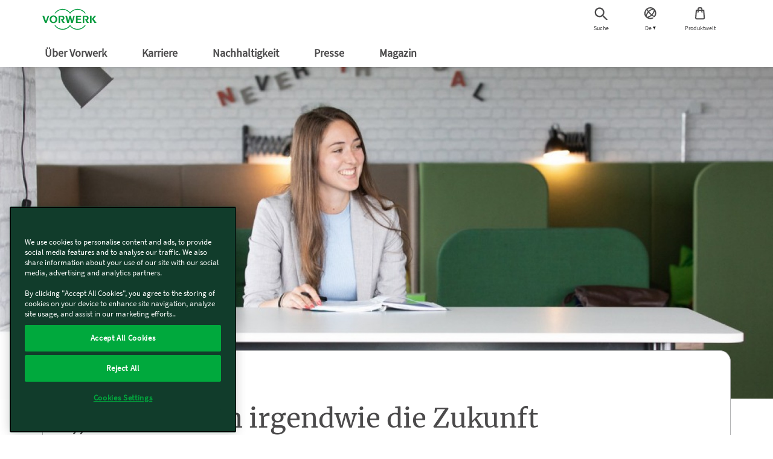

--- FILE ---
content_type: text/html; charset=UTF-8
request_url: https://www.vorwerk-group.com/de/home/karriere/career-insights/-wir-muessen-irgendwie-die-zukunft-voraussagen-
body_size: 19707
content:
<!DOCTYPE html>
<html lang="de">
    <head>
    <meta http-equiv="X-UA-Compatible" content="IE=edge; charset=UTF-8"/>
    
        <base href="https://www.vorwerk-group.com/" target="_self"/>
    

    
        
    
        
  <script defer="defer" type="text/javascript" src="https://rum.hlx.page/.rum/@adobe/helix-rum-js@%5E2/dist/rum-standalone.js" data-routing="env=prod,tier=publish,ams=Vorwerk Co. KG" integrity="" crossorigin="anonymous" data-enhancer-version="" data-enhancer-hash=""></script>
<script type="text/javascript">window.dataLayer = window.dataLayer || []; 
dataLayer.push({"subSystem":"website","country":"global","language":"de","division":"vw","pageType":"Career","aemVersion":"2026.127.1151037.0007391849","userId":"","canonicalUrl":"https://www.vorwerk-group.com/de/home/karriere/career-insights/-wir-muessen-irgendwie-die-zukunft-voraussagen-","advisorId":{"kobold":"","thermomix":""},"loggedIn":"false","sapcVersion":"","originKey":""});
window.dataRepository=window.dataRepository || [];
</script>
  <script type="module">
      function getCookie(cname) {
          let name = cname + '=';
          let decodedCookie = decodeURIComponent(document.cookie);
          let ca = decodedCookie.split(';');
          for (let i = 0; i < ca.length; i++) {
              let c = ca[i];
              while (c.charAt(0) === ' ') {
                  c = c.substring(1);
              }
              if (c.indexOf(name) === 0) {
                  return c.substring(name.length, c.length);
              }
          }
          return '';
      }
      const tmCookie = atob(getCookie('tm-advisor')).split(';')[8];
      const ksCookie = atob(getCookie('ks-advisor')).split(';')[8];
      if (tmCookie || ksCookie) {
          window.dataLayer[0].advisorId = {};
          if (tmCookie) {
              window.dataLayer[0].advisorId.Thermomix = tmCookie;
          }
          if (ksCookie) {
              window.dataLayer[0].advisorId.Kobold = ksCookie;
          }
      }
      const userId = getCookie('userId');
      const hashedEmail = getCookie('hashedEmail');
      if (userId) {
          window.dataLayer[0].userId = userId;
      }
      if (hashedEmail) {
          window.dataLayer[0].sha256_email_address = hashedEmail;
      }
      if (window.dataLayer[0].country === 'es') {
          const tmAdvisorVisit = getCookie('tm-advisor-visit');
          const ksAdvisorVisit = getCookie('ks-advisor-visit');

          window.dataLayer[0].tm_advisor_visit = tmAdvisorVisit === 'true' ? 'true' : 'False';
          window.dataLayer[0].ks_advisor_visit = tmAdvisorVisit !== 'true' && ksAdvisorVisit === 'true' ? 'true' : 'False';
      } else {
          window.dataLayer[0].tm_advisor_visit = 'False';
          window.dataLayer[0].ks_advisor_visit = 'False';
      }
  </script>


    
    

    

    
    <title>„Wir müssen irgendwie die Zukunft voraussagen“</title>
    <link rel="canonical" href="https://www.vorwerk-group.com/de/home/karriere/career-insights/-wir-muessen-irgendwie-die-zukunft-voraussagen-"/>
    <meta name="description" content="Webpage Description"/>
    <meta name="robots" content="index,follow"/>
    <meta property="og:title" content="„Wir müssen irgendwie die Zukunft voraussagen“"/>
    <meta property="og:description" content="Webpage Description"/>

    <meta property="og:brand" content="Vorwerk"/>
    <meta property="og:type" content="Website"/>
    <meta property="og:site_name" content="Vorwerk"/>
    <meta name="keywords"/>


    <meta name="template" content="content-page-template"/>
    <link rel="shortcut icon" href="/etc.clientlibs/vorwerk/base/clientlibs/clientlib-resources/resources/favicon/favicon.ico"/>
    <meta charset="utf-8"/>
    <meta name="viewport" content="width=device-width, initial-scale=1.0, user-scalable=no"/>
    <meta name="author" content=""/>
    <meta name="theme-color" content="#009c3b"/>
    <meta property="og:url" content="https://www.vorwerk-group.com/de/home/karriere/career-insights/-wir-muessen-irgendwie-die-zukunft-voraussagen-"/>
    <meta property="og:image" content="https://www.vorwerk.com/de/karriere/career-insights/Innovationsmanagerin_Hero.jpg"/>
    

    
    
    <meta property="idx:division" content="vw"/>
    


    
    
    <script defer src="/etc.clientlibs/vorwerk/base/clientlibs/clientlib-site-globals/jquery3.min.ACSHASHf5ca707ae96fa0b644c762ec4d6e17ea.js"></script>
<script defer src="/etc.clientlibs/vorwerk/base/clientlibs/clientlib-site-globals/jquery-ui.min.ACSHASHf266265ef06c739e22720b6cdccbfaa9.js"></script>





    
    <link rel="preload" as="style" href="/etc.clientlibs/vorwerk/base/clientlibs/clientlib-resources.min.ACSHASH84a6529e55b8c8818ff8aeff3a3853e8.css" type="text/css">
<link rel="preload" as="style" href="/etc.clientlibs/vorwerk/base/clientlibs/clientlib-site-globals.min.ACSHASHf2c9fed46115bf2422d6caafd65edb22.css" type="text/css">
<link rel="preload" as="style" href="/etc.clientlibs/vorwerk/base/clientlibs/clientlib-aem-grid.min.ACSHASHfd9f0ae78f49a90f729c110096bacaf7.css" type="text/css">
<link rel="stylesheet" href="/etc.clientlibs/vorwerk/base/clientlibs/clientlib-resources.min.ACSHASH84a6529e55b8c8818ff8aeff3a3853e8.css" type="text/css">
<link rel="stylesheet" href="/etc.clientlibs/vorwerk/base/clientlibs/clientlib-site-globals.min.ACSHASHf2c9fed46115bf2422d6caafd65edb22.css" type="text/css">
<link rel="stylesheet" href="/etc.clientlibs/vorwerk/base/clientlibs/clientlib-aem-grid.min.ACSHASHfd9f0ae78f49a90f729c110096bacaf7.css" type="text/css">





    
    <link rel="preload" as="style" href="/etc.clientlibs/vorwerk/base/clientlibs/clientlibs-webpack-header.min.ACSHASH5fa7c17a599464aa6792a2480427b11e.css" type="text/css">
<link rel="preload" as="style" href="/etc.clientlibs/vorwerk/base/clientlibs/clientlibs-webpack-corporate-header.min.ACSHASHa45aa6c9ff2568806a3ebbbcde6248c8.css" type="text/css">
<link rel="preload" as="style" href="/etc.clientlibs/vorwerk/base/clientlibs/clientlibs-webpack-components.min.ACSHASH86b899ab99138e3cfed7cbb38b5fc7d3.css" type="text/css">
<link rel="preload" as="style" href="/etc.clientlibs/vorwerk/base/clientlibs/clientlibs-webpack-sharedcomponents.min.ACSHASH3144f1155bbbbbea50113201117f671f.css" type="text/css">
<link rel="stylesheet" href="/etc.clientlibs/vorwerk/base/clientlibs/clientlibs-webpack-header.min.ACSHASH5fa7c17a599464aa6792a2480427b11e.css" type="text/css">
<link rel="stylesheet" href="/etc.clientlibs/vorwerk/base/clientlibs/clientlibs-webpack-corporate-header.min.ACSHASHa45aa6c9ff2568806a3ebbbcde6248c8.css" type="text/css">
<link rel="stylesheet" href="/etc.clientlibs/vorwerk/base/clientlibs/clientlibs-webpack-components.min.ACSHASH86b899ab99138e3cfed7cbb38b5fc7d3.css" type="text/css">
<link rel="stylesheet" href="/etc.clientlibs/vorwerk/base/clientlibs/clientlibs-webpack-sharedcomponents.min.ACSHASH3144f1155bbbbbea50113201117f671f.css" type="text/css">





    
    <link rel="stylesheet" href="/etc.clientlibs/vorwerk/base/clientlibs/clientlib-site-globals/aos.min.ACSHASHbd6558ef2e7342b3c428766d24c92347.css" type="text/css">







    
    <script defer src="/etc.clientlibs/vorwerk/base/clientlibs/clientlib-site-globals.min.ACSHASH20c14462551f8aae84306a7f1c7912f2.js"></script>
<script defer src="/etc.clientlibs/vorwerk/base/clientlibs/clientlib-site-globals/aos.min.ACSHASH38e8431092f74cfbc9baa27d072ed5dd.js"></script>
<script defer src="/etc.clientlibs/vorwerk/base/clientlibs/clientlibs-webpack-runtime.min.ACSHASH95ae6a892ed97c801876e00f3fb4058f.js"></script>
<script defer src="/etc.clientlibs/vorwerk/base/clientlibs/clientlibs-webpack-vendor.min.ACSHASHe4c0608b50b545e2d6898d94a1cf3924.js"></script>
<script defer src="/etc.clientlibs/vorwerk/base/clientlibs/clientlibs-webpack-header.min.ACSHASH5fa60ed91f27f8e6633df9089f3466db.js"></script>
<script defer src="/etc.clientlibs/vorwerk/base/clientlibs/clientlibs-webpack-corporate-header.min.ACSHASHed113c3d531bdf992bd67960a53aa010.js"></script>
<script defer src="/etc.clientlibs/vorwerk/base/clientlibs/clientlibs-webpack-components.min.ACSHASH3e104fbbe93265dd1c4e51f8729f94ac.js"></script>
<script defer src="/etc.clientlibs/vorwerk/base/clientlibs/clientlibs-webpack-sharedcomponents.min.ACSHASH4e722ee50f0231cf75a1aaa60496c0bb.js"></script>




    
    

    

















<script>
    window.templatePath = { "store-locator": { "click-map": { "event": "map_click", "location": "Store List", "store_name": "" }, "click-map-details": { "event": "map_click", "location": "Store Details", "store_name": "" } }, "search-result": { "search": { "event": "search", "search_term": "" }, "result": { "event": "view_item_list", "ecommerce": { "item_list_id": "", "item_list_name": "", "items": [{}] } } }, "product-view": { "view-item": { "event": "view_item", "ecommerce": { "currency": "", "value": 0, "items": [ { "item_id": "", "item_name": "", "affiliation": "", "coupon": "", "currency": "", "discount": 0, "index": 0, "item_brand": "", "item_category": "", "item_category2": "", "item_category3": "", "item_category4": "", "item_category5": "", "item_list_id": "", "item_list_name": "", "item_variant": "", "location_id": "", "financable": true, "price": 0 } ] } } }, "page-view": { "initial-load": { "canonicalUrl": "", "country": "", "division": "", "language": "", "logeddIn": "", "pageType": "", "sapcVersion": "", "aemVersion": "", "userid": "", "advisorVisit": "", "advisorId": { "Kobold": "DK01762524", "Thermomix": "DT11716266" }, "originKey": "undefined", "subsystem": "website" } }, "form-submit": { "submit": { "event": "generate_lead", "form_type": "", "form_name": "" }, "fe-error": { "event": "error", "form_type": "", "form_name": "", "error_type": "Validation Error", "error_message": "", "error_fields": "" }, "be-error": { "event": "error", "form_type": "", "form_name": "", "error_type": "Server Error", "error_message": "" } }, "promotion-event": { "initial-load": { "event": "view_promotion", "ecommerce": { "creative_name": "", "promotion_id": "", "promotion_name": "", "items": [] } }, "click-promotion": { "event": "select_promotion", "ecommerce": { "creative_name": "", "promotion_id": "", "promotion_name": "", "items": [] } } } };
    window.gtmInjectorPresent = true;
    (function() {
        window.dataLayer = window.dataLayer || [];
        var consent = false;
        var buffer = [];


        window.pushGA4buffer = function() {
            consent = true;
            if (buffer.length > 0) {
                buffer.forEach(function(dataToPush) {
                    window.dataLayer.push(dataToPush);
                });
                buffer = [];
            }
        }

        window.dataLayer.push = function(states) {
            if (states && states.value) {
                const consentAccepted = states.value;
                if (consentAccepted.event === 'gtm_consent_update') {
                    Array.prototype.push.call(window.dataLayer, states);
                    window.pushGA4buffer();
                    return;
                }
            }
            return Array.prototype.push.call(window.dataLayer, states);
        };


        window.doPushGA4 = function(data) {
            if (consent) {
                window.dataLayer.push(data);
            } else {
                buffer.push(data);
            }
        };
    })();
</script>

<!-- Google Tag Manager -->
<script>(function(w,d,s,l,i){w[l]=w[l]||[];w[l].push({'gtm.start':
new Date().getTime(),event:'gtm.js'});var f=d.getElementsByTagName(s)[0],
                                          j=d.createElement(s),dl=l!='dataLayer'?'&l='+l:'';j.async=true;j.src='https://tag.vorwerk.com/gtm.js?id='+i+dl;f.parentNode.insertBefore(j,f);
})(window,document,'script','dataLayer','GTM-W3LNQC5G');</script>
<!-- End Google Tag Manager -->

<script>

    const processGenericInitialLoadEvent = (event,data) => {
        data.forEach( gtmEvent => {
            let jsonTemplate={event:event,ecommerce:{}};
            for (const key in gtmEvent){
                let value = gtmEvent[key]
                jsonTemplate.ecommerce[key]=value;
            }
            window.doPushGA4({ecommerce: null});
            window.doPushGA4(jsonTemplate);
        });
    };

    window.onload = () => {
        if (window.dataRepository && Object.keys(window.dataRepository).length > 0) {
            if (window.dataLayer && window.dataLayer.push && window.google_tag_manager) {
                window.dataRepository.forEach((element) => {
                    let event = element.event;
                    let ecommerce = element.ecommerce;
                    processGenericInitialLoadEvent(event, ecommerce);
                });
            }
        }

    };
</script>
 

    

    
    
        
    
    <style>.imageElement{width:100%}.imageElement.ratio-3x2{aspect-ratio:3/2}.imageElement.ratio-1x2{aspect-ratio:1/2}.imageElement.ratio-4x3{aspect-ratio:4/3}.imageElement.ratio-16x9{aspect-ratio:16/9}.imageElement.ratio-1x1{aspect-ratio:1/1}.imageElement.ratio-4x1{aspect-ratio:4/1}</style>


        
            
    
    <style>.imageElement{width:100%}.imageElement.ratio-3x2{aspect-ratio:3/2}.imageElement.ratio-1x2{aspect-ratio:1/2}.imageElement.ratio-4x3{aspect-ratio:4/3}.imageElement.ratio-16x9{aspect-ratio:16/9}.imageElement.ratio-1x1{aspect-ratio:1/1}.imageElement.ratio-4x1{aspect-ratio:4/1}</style>


        
            
    
    


        
            
    
    


        
            
    
    


        
            
    
    


        
            
    
    <style>.heroimage-component .heroimage__container{position:relative}.heroimage-component .heroimage__container:before{display:block;content:"";width:100%;padding-top:42.8571428571%}.heroimage-component .heroimage__container>.content-ratio{position:absolute;top:0;left:0;right:0;bottom:0}.heroimage-component .heroimage__container{width:100%;overflow:hidden}.heroimage-component .heroimage__tiles-container{display:flex;margin-bottom:-90px}@media(max-width:767px){.heroimage-component .heroimage__tiles-container{flex-direction:column;margin-bottom:-70px}}@media(max-width:767px){.heroimage-component .heroimage__tiles-container.heroimage-1-narrow-tile,.heroimage-component .heroimage__tiles-container.heroimage-1-tile{margin-bottom:-60px}}@media screen and (min-width:992px){.heroimage-component .heroimage__tiles-container.heroimage-1-narrow-tile .heroimage__tiles-container-items,.heroimage-component .heroimage__tiles-container.heroimage-1-tile .heroimage__tiles-container-items{padding:30px}}@media(max-width:767px){.heroimage-component .heroimage__tiles-container.heroimage-1-narrow-tile .heroimage__tiles-container-items,.heroimage-component .heroimage__tiles-container.heroimage-1-tile .heroimage__tiles-container-items{bottom:60px}}.heroimage-component .heroimage__tiles-container.heroimage-1-narrow-tile .heroimage__tiles-container-items .price-container,.heroimage-component .heroimage__tiles-container.heroimage-1-tile .heroimage__tiles-container-items .price-container{font-size:44px}@media(max-width:767px){.heroimage-component .heroimage__tiles-container.heroimage-1-narrow-tile .heroimage__tiles-container-items .price-container,.heroimage-component .heroimage__tiles-container.heroimage-1-tile .heroimage__tiles-container-items .price-container{font-size:28px}}.heroimage-component .heroimage__tiles-container.heroimage-1-narrow-tile .heroimage__tiles-container-items{max-width:752px;margin:auto}.heroimage-component .heroimage__tiles-container.heroimage-1-narrow-tile .heroimage__tiles-container-items .container{width:auto;margin:auto}.heroimage-component .heroimage__tiles-container-items:not(:first-child){margin-left:20px}@media(max-width:767px){.heroimage-component .heroimage__tiles-container-items:not(:first-child){margin-left:0;width:100%;margin-bottom:20px}}.heroimage-component .heroimage__tiles-container-items{flex:1;min-height:160px;background-color:#fff;position:relative;padding:10px}@media(max-width:767px){.heroimage-component .heroimage__tiles-container-items{padding:24px 9px 9px}}.heroimage-component .heroimage__tiles-container-items{bottom:80px;border-radius:18px;border:1px solid #b1b2b3;transition:transform .5s,box-shadow .5s ease-in-out}@media(max-width:767px){.heroimage-component .heroimage__tiles-container-items{flex:flex;width:100%;min-height:120px;bottom:50px;margin-bottom:20px}}@media(max-width:767px){.heroimage-component .heroimage__tiles-container-items .singlecolumn-component{padding:0 15px 15px}}.heroimage-component .heroimage__container.hero-is-image.ratio-heroimage__container{position:relative}.heroimage-component .heroimage__container.hero-is-image.ratio-heroimage__container:before{display:block;content:"";width:100%;padding-top:42.8571428571%}.heroimage-component .heroimage__container.hero-is-image.ratio-heroimage__container>.content-ratio{position:absolute;top:0;left:0;right:0;bottom:0}@media(max-width:767px){.heroimage-component .heroimage__container.hero-is-image.ratio-heroimage__container{position:relative}.heroimage-component .heroimage__container.hero-is-image.ratio-heroimage__container:before{display:block;content:"";width:100%;padding-top:100%}.heroimage-component .heroimage__container.hero-is-image.ratio-heroimage__container>.content-ratio{position:absolute;top:0;left:0;right:0;bottom:0}}.heroimage-component .heroimage__container.hero-is-image.ratio-heroimage__container .ratio-heroimage{aspect-ratio:21/9}@media(max-width:767px){.heroimage-component .heroimage__container.hero-is-image.ratio-heroimage__container .ratio-heroimage{aspect-ratio:1/1}}.heroimage-component .heroimage__container.hero-is-image.ratio-heroimageshort__container{position:relative}.heroimage-component .heroimage__container.hero-is-image.ratio-heroimageshort__container:before{display:block;content:"";width:100%;padding-top:33.3333333333%}.heroimage-component .heroimage__container.hero-is-image.ratio-heroimageshort__container>.content-ratio{position:absolute;top:0;left:0;right:0;bottom:0}@media(max-width:767px){.heroimage-component .heroimage__container.hero-is-image.ratio-heroimageshort__container{position:relative}.heroimage-component .heroimage__container.hero-is-image.ratio-heroimageshort__container:before{display:block;content:"";width:100%;padding-top:50%}.heroimage-component .heroimage__container.hero-is-image.ratio-heroimageshort__container>.content-ratio{position:absolute;top:0;left:0;right:0;bottom:0}}.heroimage-component .heroimage__container.hero-is-image.ratio-heroimageshort__container .ratio-heroimageshort{aspect-ratio:3/1}@media(max-width:767px){.heroimage-component .heroimage__container.hero-is-image.ratio-heroimageshort__container .ratio-heroimageshort{aspect-ratio:2/1}}.heroimage-component .heroimage__container.hero-is-image.ratio-aopheroimage__container{position:relative}.heroimage-component .heroimage__container.hero-is-image.ratio-aopheroimage__container:before{display:block;content:"";width:100%;padding-top:33.3333333333%}.heroimage-component .heroimage__container.hero-is-image.ratio-aopheroimage__container>.content-ratio{position:absolute;top:0;left:0;right:0;bottom:0}.heroimage-component .heroimage__container.hero-is-image.ratio-aopheroimage__container .ratio-aopheroimage{aspect-ratio:3/1}@media screen and (min-width:992px)and (max-width:1199px){.heroimage-component .heroimage__container.hero-is-image.ratio-aopheroimage__container .ratio-aopheroimage{aspect-ratio:2/1}}@media screen and (max-width:991px){.heroimage-component .heroimage__container.hero-is-image.ratio-aopheroimage__container .ratio-aopheroimage{aspect-ratio:1/1}}@media screen and (min-width:992px)and (max-width:1199px){.heroimage-component .heroimage__container.hero-is-image.ratio-aopheroimage__container{position:relative}.heroimage-component .heroimage__container.hero-is-image.ratio-aopheroimage__container:before{display:block;content:"";width:100%;padding-top:50%}.heroimage-component .heroimage__container.hero-is-image.ratio-aopheroimage__container>.content-ratio{position:absolute;top:0;left:0;right:0;bottom:0}}@media screen and (max-width:991px){.heroimage-component .heroimage__container.hero-is-image.ratio-aopheroimage__container{position:relative}.heroimage-component .heroimage__container.hero-is-image.ratio-aopheroimage__container:before{display:block;content:"";width:100%;padding-top:100%}.heroimage-component .heroimage__container.hero-is-image.ratio-aopheroimage__container>.content-ratio{position:absolute;top:0;left:0;right:0;bottom:0}}.heroimage-component .heroimage__container.hero-is-image .ratio-pdphero{aspect-ratio:16/9}@media(max-width:767px){.heroimage-component .heroimage__container.hero-is-image .ratio-pdphero{aspect-ratio:1/1}}</style>


        
            
    
    


        
            
    
    


        
            
    
    


        
            
    
    <style>[class^=teaser--] .ratio-standardteaser{aspect-ratio:3/2}</style>


        
            
    
    


        
            
    
    


        
            
    
    


        
            
    
    


        
            
    
    


        
            
    
    


        
    

</head>
    <body class="combinedshop">
        
        
            <div id="pageLocale" data-pagelocale="de"></div>

            
    
    
    
    
    
    <section id="aem-header-section" class="header-section section-component"><header class="header js-header-component  ">
    <div class="header__inner js-header-inner">
        
    
    
    
    
    <div id="client-api" class="hidden">
        

        <input id="tsAppID" type="hidden"/>
        <input id="localization" type="hidden" data-country="global" data-language="de"/>
        <input id="sapurlbase" type="hidden" data-urlbase="s/shop"/>
        
        
            <input class="js-advisor-cookie-url" data-advisor-cookie-url="/de/home.advisor_cookie.html" type="hidden"/>
        
        <input class="js-minicart-quantity-cookie" type="hidden"/>
        
        
        
        
    </div>


        <div class="header__group">
            
            <a class="header__icon header__burger hidden-lg" href="javascript:void(0)" title="Menü">
                <label for="menu"></label>
                <figure>
                    <div class="header__burger--inner"></div>
                </figure>
                <span class="header__burger-title">Menü</span>
            </a>

            
            <a href="javascript:void(0)" data-analytics-event="navigation" data-analytics-link_text="Suche" data-analytics-element_type="Top Icons">
                <span id="js-searchicon" class="header__icon">
    <figure class="searchicon--close">
        <div class="searchicon--close--inner"></div>
    </figure>
    <figure class="js-searchicon-lens searchicon--lens">
        <div class="header--icon search--icon"></div>
    </figure>
    <span class="searchicon--title">Suche</span>
</span>

            </a>
        </div>
        <div class="header__corporate">
            <a class="header__logo js-gtm-genericevent-link" href="/de/home" title="Vorwerk Startseite" rel="nofollow">
                <?xml version="1.0" encoding="UTF-8" ?>
<svg enable-background="new 0 0 113.4 43.3" version="1.1" viewBox="0 0 113.4 43.3" xml:space="preserve" xmlns="http://www.w3.org/2000/svg">
    <style type="text/css">
        .st0 {
            fill: #009a3d;
        }
    </style>
    <polygon class="st0" points="103.4 21 109 29.3 113.4 29.3 107 20.8 112.7 14 108.7 14"/>
    <polygon class="st0" points="102.9 14 99.6 14 99.6 29.3 102.9 29.3"/>
    <path class="st0" d="m89.1 21.9l4.2 7.4h4.1l-4-5.8c1-0.4 3.3-1.8 3.3-4.4 0-3.3-2.5-5.1-5.2-5.1h-7.1v15.3h3.3v-13h2.8c1.5 0 2.8 1 2.8 2.8s-1.6 2.8-3.4 2.8c-0.3 0.1-0.6 0.1-0.8 0z"/>
    <polygon class="st0" points="70.3 14 70.3 29.3 81.4 29.3 81.4 26.8 73.6 26.8 73.6 22.6 80.3 22.6 80.3 20.2 73.6 20.2 73.6 16.5 81.1 16.5 81.1 14"/>
    <polygon class="st0" points="57.9 19.5 60.3 29.3 63.6 29.3 67.9 14 65 14 62.2 24.6 59.8 14 56.7 14 54.1 24.7 51.6 14 48 14 52.2 29.3 55.5 29.3"/>
    <path class="st0" d="m38.7 21.9l4.2 7.4h4.1l-4-5.8c1-0.4 3.3-1.8 3.3-4.4 0-3.3-2.5-5.1-5.2-5.1h-7.1v15.3h3.3v-13h2.8c1.5 0 2.8 1 2.8 2.8s-1.6 2.8-3.4 2.8c-0.3 0.1-0.6 0.1-0.8 0z"/>
    <path class="st0" d="m23.3 13.5c-4.4 0-8 3.6-8 8.1s3.6 8.1 8 8.1 8-3.6 8-8.1-3.6-8.1-8-8.1zm0 13.8c-2.5 0-4.5-2.5-4.5-5.7 0-3.1 2-5.7 4.5-5.7s4.5 2.5 4.5 5.7-2 5.7-4.5 5.7z"/>
    <polygon class="st0" points="7.6 25.2 3.8 14 0 14 5.7 29.3 9 29.3 14.6 14 11.5 14 7.6 25.3"/>
    <path class="st0" d="m90.7 9.3h-2.1c-3.4-4.6-8.8-7.6-15-7.6-6.5 0-12.3 3.4-15.6 8.5-3.2-5.1-9-8.5-15.5-8.5-6.2 0-11.6 3-15 7.6h-2c3.5-5.6 9.8-9.3 17-9.3 6.3 0 11.9 2.9 15.6 7.3 3.7-4.4 9.3-7.3 15.6-7.3 7.1 0 13.4 3.7 17 9.3z"/>
    <path class="st0" d="m90.7 33.9c-3.6 5.6-9.9 9.4-17.1 9.4-6.3 0-11.9-2.9-15.6-7.3-3.7 4.5-9.3 7.3-15.6 7.3-7.2 0-13.5-3.7-17.1-9.4h2c3.4 4.6 8.8 7.7 15 7.7 6.5 0 12.3-3.4 15.6-8.5 3.3 5.1 9.1 8.5 15.6 8.5 6.2 0 11.7-3 15-7.7h2.2z"/>
</svg>

            </a>
        </div>
        <div class="header__group header__group-right">
            
            <div id="js-language-navigation" data-analytics-event="navigation" data-analytics-link_text="empty" data-analytics-element_type="Top Icons">
    <span class="header__icon">
    <figure>
        <svg viewBox="0 0 25 25" width="25" height="25" xmlns="http://www.w3.org/2000/svg">
            <path transform="translate(1.966 1.966) translate(-2 -2)" d="M13.505 2.142A9.928 9.928 0 0 0 2.26 9.59 9.816 9.816 0 0 0 17.694 19.7a2.966 2.966 0 0 0-3.064-.523 7.891 7.891 0 0 1-5.818-.077l-.012-.009A15.953 15.953 0 0 0 14.254 16a13.608 13.608 0 0 0 4.475 2.3 2.4 2.4 0 0 0 .423.068 9.817 9.817 0 0 0-5.647-16.226zm4.308 4.6a14.137 14.137 0 0 1-3.688 6.932 28.094 28.094 0 0 1-2.133-1.925 28.465 28.465 0 0 1-2-2.228 14.132 14.132 0 0 1 6.927-3.682 8.02 8.02 0 0 1 .895.906zm-3.645-2.423c.234.072.462.157.686.251A15.988 15.988 0 0 0 8.923 8.1 13.438 13.438 0 0 1 7.4 5.343a7.836 7.836 0 0 1 6.768-1.024zM5.994 6.567a17.5 17.5 0 0 0 1.674 2.825 15.96 15.96 0 0 0-3.093 5.456 7.653 7.653 0 0 1-.613-3.012 7.9 7.9 0 0 1 2.032-5.269zm.732 11.253a7.9 7.9 0 0 1-.884-.894 14.043 14.043 0 0 1 2.933-6.091c.6.726 1.253 1.456 1.966 2.168.679.678 1.375 1.311 2.071 1.889a14.014 14.014 0 0 1-6.086 2.928zm12.961-5.67a7.825 7.825 0 0 1-1.4 4.151 14.19 14.19 0 0 1-2.74-1.55 16 16 0 0 0 3.539-5.933 7.71 7.71 0 0 1 .601 3.332z" fill="#4b4a4b"/>
        </svg>
    </figure>
    <span class="js-languagesymbol-title languagesymbol--title"></span>
    <span class="languagesymbol--icon"></span>
</span>

</div>

<nav class="languagenavigation hidden">
    <ul class="cmp-languagenavigation__group">
        
    <li class="cmp-languagenavigation__item cmp-languagenavigation__item--langcode-en cmp-languagenavigation__item--level-0">
        
    <a class="cmp-languagenavigation__item-link" href="/en/home" hreflang="en" lang="en" rel="alternate nofollow" title="en">
        <div class="col-xs-12 languagenavigation-row">
            <div class="col-xs-8 languagenavigation-column-left">
                en
            </div>

            <div class="col-xs-4 languagenavigation-column-right">
                en
            </div>
        </div>
    </a>

        
    </li>

    
        
    <li class="cmp-languagenavigation__item cmp-languagenavigation__item--langcode-de cmp-languagenavigation__item--level-0 cmp-languagenavigation__item--active">
        
    <a class="cmp-languagenavigation__item-link" href="/de/home" hreflang="de" lang="de" rel="alternate nofollow" title="de">
        <div class="col-xs-12 languagenavigation-row">
            <div class="col-xs-8 languagenavigation-column-left">
                de
            </div>

            <div class="col-xs-4 languagenavigation-column-right">
                de
            </div>
        </div>
    </a>

        
    </li>

    </ul>
</nav>

    



            
            <a class="js-gtm-genericevent-link" href="https://www.vorwerk.com" data-gtm-genericevent-label="Enter Shop" data-gtm-genericevent-action="Top Icons" data-gtm-genericevent-category="Navigation" data-analytics-event="navigation" data-analytics-link_text="Produktwelt" data-analytics-element_type="Top Icons">
                <span class="header__icon">
    <figure>
        <svg xmlns="http://www.w3.org/2000/svg" width="25" height="25" viewBox="0 0 25 25">
            <g>
                <path fill="#fff" d="M0 0H24V24H0z"/>
            </g>
            <g>
                <path fill="#4b4a4b" d="M19.085 6.044h-2.954V5.033A3.033 3.033 0 0 0 13.1 2h-2.023a3.033 3.033 0 0 0-3.033 3.033v1.011H5.09L4.005 19.26a2.779 2.779 0 0 0 .746 2.069 2.832 2.832 0 0 0 2.061.89h10.55a2.832 2.832 0 0 0 2.061-.89 2.779 2.779 0 0 0 .746-2.069zm-9.02-1.011a1.011 1.011 0 0 1 1.011-1.011H13.1a1.011 1.011 0 0 1 1.011 1.011v1.011h-4.045zm7.885 14.908a.794.794 0 0 1-.587.252H6.812a.8.8 0 0 1-.587-.252.731.731 0 0 1-.2-.538l.93-11.338h1.089V11.1a2.023 2.023 0 0 0 2.022-2.022V8.066h4.044v1.011a2.023 2.023 0 0 0 2.021 2.023V8.066h1.091l.93 11.338a.731.731 0 0 1-.202.537z" transform="translate(4.044 2.022) translate(-4 -2)"/>
            </g>
        </svg>
    </figure>
    <span class="productselectoricon--title">Produktwelt</span>
</span>

            </a>
        </div>
    </div>

    
    
    <div id="searchfield" class="searchfield-component">
        <div class="searchfield-wrapper">
            <form action="/de/home/meta/search.html" class="searchfield-form js-searchfield-form">
                <div class="container">
                    <div class="searchfield-input--wrapper">
                        <input name="q" class="searchfield-input" type="text" placeholder="Ich suche nach…"/>
                        <figure class="searchfield-icon js-searchfield-icon">
                            <svg xmlns="http://www.w3.org/2000/svg" width="25" height="24" viewBox="0 0 25 24">
                                <g fill="none" fill-rule="evenodd" transform="rotate(45 11.207 18.328)">
                                    <circle cx="8" cy="8" r="7" stroke="#009a3b" stroke-width="2"/>
                                    <path fill="#009a3b" fill-rule="nonzero" d="M7 14v13.222a2 2 0 0 0 2-2V14H7z"/>
                                </g>
                            </svg>
                        </figure>
                    </div>
                </div>
            </form>
        </div>
    </div>



    
    
    <input type="checkbox" id="menu" class="header__burger--check hidden"/>
    <nav id="aem-navigation-section" class="header__navigation-wrapper header__checkbox-target aem-Grid aem-Grid--12 aem-Grid--default--12">
        <div class="header__inner">
            
            <ul class="header__navigation js-header_navigation">
                
                    
    <li class="header__navigation__item main-nav">
        <a href="javascript:void(0)" class="header__navigation__link" title="Über Vorwerk" data-analytics-navigation_type="Top Level" data-analytics-event="navigation" data-analytics-link_text="Über Vorwerk">
            Über Vorwerk
            <label for="submenu-level1-ueber_vorwerk"></label>
        </a>

        
    <input type="checkbox" class="hidden" id="submenu-level1-ueber_vorwerk"/>
    <div class="header__navigation__sub header__checkbox-target">
        <div class="container">
            <ul class="header__navigation">
                
                <li class="header__navigation__link--back js-backlink" data-page-title="Über Vorwerk">
                    <a href="javascript:;" class="header__navigation__link">
                        Über Vorwerk
                        <!-- Label for sub-nav toggle -->
                        <label for="submenu-level2-ueber_vorwerk"></label>
                    </a>
                </li>
                

                <div class="header__accordion aem-Grid aem-GridColumn row">
                    <div class="header__accordion-top container_level-2 row">
                        
                        

<div class="navlist-component component aem-GridColumn--small--none aem-GridColumn--medium--none aem-GridColumn--offset--xsmall--0 aem-GridColumn--default--none aem-GridColumn--xsmall--12 aem-GridColumn--offset--default--0 aem-GridColumn--offset--medium--0 aem-GridColumn--xsmall--none aem-GridColumn--medium--12 aem-GridColumn aem-GridColumn--small--12 aem-GridColumn--offset--small--0 aem-GridColumn--default--3">
    
    <div class="navlist__container">
        <div class="navlist-container js-target-navlist">
            <div class="nav-list js-target-list">
                

                <ul class="navlist__container-list">
                    <li class="navlist__container-list-element js-parent-link hidden-md hidden-lg">
                        <a class="js-aem-button-hyperlink js-gtm-genericevent-link" target="_self" data-analytics-navigation_type="Linklist item" data-analytics-event="navigation" data-analytics-link_text="Übersicht">
                            <span class="title js-cta-title">Übersicht</span>
                        </a>
                    </li>
                    
                        <li class="navlist__container-list-element">
                            
                            <a class="js-nav-link" href="/de/home/ueber_vorwerk/das_ist_vorwerk" title="Das ist Vorwerk" data-navlink-type="Linklist Item" data-analytics-navigation_type="Linklist item" data-analytics-event="navigation" data-analytics-link_text="Das ist Vorwerk" rel="nofollow">
                                <span class="title">
                                    Das ist Vorwerk
                                </span>
                                
                            </a>
                        </li>
                    
                        <li class="navlist__container-list-element">
                            
                            <a class="js-nav-link" href="/de/home/ueber_vorwerk/unsere_geschaeftsfelder" title="Unsere Geschäftsfelder" data-navlink-type="Linklist Item" data-analytics-navigation_type="Linklist item" data-analytics-event="navigation" data-analytics-link_text="Unsere Geschäftsfelder" rel="nofollow">
                                <span class="title">
                                    Unsere Geschäftsfelder
                                </span>
                                
                            </a>
                        </li>
                    
                        <li class="navlist__container-list-element">
                            
                            <a class="js-nav-link" href="/de/home/ueber_vorwerk/vorwerk_direktvertrieb" title="Vorwerk Direktvertrieb" data-navlink-type="Linklist Item" data-analytics-navigation_type="Linklist item" data-analytics-event="navigation" data-analytics-link_text="Vorwerk Direktvertrieb" rel="nofollow">
                                <span class="title">
                                    Vorwerk Direktvertrieb
                                </span>
                                
                            </a>
                        </li>
                    
                        <li class="navlist__container-list-element">
                            
                            <a class="js-nav-link" href="/de/home/ueber_vorwerk/made_by_vorwerk" title="Innovation by Vorwerk " data-navlink-type="Linklist Item" data-analytics-navigation_type="Linklist item" data-analytics-event="navigation" data-analytics-link_text="Innovation by Vorwerk " rel="nofollow">
                                <span class="title">
                                    Innovation by Vorwerk 
                                </span>
                                
                            </a>
                        </li>
                    
                        <li class="navlist__container-list-element">
                            
                            <a class="js-nav-link" href="/de/home/ueber_vorwerk/dfb-sponsoring" title="DFB-Partner" data-navlink-type="Linklist Item" data-analytics-navigation_type="Linklist item" data-analytics-event="navigation" data-analytics-link_text="DFB-Partner" rel="nofollow">
                                <span class="title">
                                    DFB-Partner
                                </span>
                                
                            </a>
                        </li>
                    
                        <li class="navlist__container-list-element">
                            
                            <a class="js-nav-link" href="/de/home/ueber_vorwerk/corporate-governance" title="Corporate Governance" data-navlink-type="Linklist Item" data-analytics-navigation_type="Linklist item" data-analytics-event="navigation" data-analytics-link_text="Corporate Governance" rel="nofollow">
                                <span class="title">
                                    Corporate Governance
                                </span>
                                
                            </a>
                        </li>
                    
                        <li class="navlist__container-list-element">
                            
                            <a class="js-nav-link" href="/de/home/ueber_vorwerk/140_Jahre_Vorwerk" title="140 Jahre Vorwerk" data-navlink-type="Linklist Item" data-analytics-navigation_type="Linklist item" data-analytics-event="navigation" data-analytics-link_text="140 Jahre Vorwerk" rel="nofollow">
                                <span class="title">
                                    140 Jahre Vorwerk
                                </span>
                                
                            </a>
                        </li>
                    
                        <li class="navlist__container-list-element">
                            
                            <a class="js-nav-link" href="/de/home/meta/vorwerk-weltweit" title="Vorwerk Weltweit" data-navlink-type="Linklist Item" data-analytics-navigation_type="Linklist item" data-analytics-event="navigation" data-analytics-link_text="Vorwerk Weltweit" rel="nofollow">
                                <span class="title">
                                    Vorwerk Weltweit
                                </span>
                                
                            </a>
                        </li>
                    
                        <li class="navlist__container-list-element">
                            
                            <a class="js-nav-link" href="/de/home/ueber_vorwerk/Strategie-2030" title="Strategie 2030" data-navlink-type="Linklist Item" data-analytics-navigation_type="Linklist item" data-analytics-event="navigation" data-analytics-link_text="Strategie 2030" rel="nofollow">
                                <span class="title">
                                    Strategie 2030
                                </span>
                                
                            </a>
                        </li>
                    
                </ul>
            </div>
        </div>
    </div>




</div>



                    </div>

                    <input type="checkbox" class="js-page-name" data-page-name="ueber_vorwerk" id="level-3-opener-ueber_vorwerk"/>
                    <div class="header__accordion-bottom header__navigation__sub header__checkbox-target js-nav-level-3 container_level-3 row">
                        <!-- <div
                            class="parent-nav-link js-parent-link hidden-md hidden-lg"
                        >
                            <sly
                                data-sly-use.template="vorwerk/base/components/call2Action/call2Action.html"
                                data-sly-call=""
                            />
                        </div> -->
                        
                        




                    </div>
                </div>

                
                <li class="header__accordion visible-lg-block">
                    <div class="header__navigation__sub__closer">
                        
                        <i class="close-icon">
                        </i>
                    </div>
                </li>
                
            </ul>
        </div>
    </div>

    </li>
    

                
                    
    <li class="header__navigation__item main-nav">
        <a href="javascript:void(0)" class="header__navigation__link" title="Karriere" data-analytics-navigation_type="Top Level" data-analytics-event="navigation" data-analytics-link_text="Karriere">
            Karriere
            <label for="submenu-level1-karriere"></label>
        </a>

        
    <input type="checkbox" class="hidden" id="submenu-level1-karriere"/>
    <div class="header__navigation__sub header__checkbox-target">
        <div class="container">
            <ul class="header__navigation">
                
                <li class="header__navigation__link--back js-backlink" data-page-title="Karriere">
                    <a href="javascript:;" class="header__navigation__link">
                        Karriere
                        <!-- Label for sub-nav toggle -->
                        <label for="submenu-level2-karriere"></label>
                    </a>
                </li>
                

                <div class="header__accordion aem-Grid aem-GridColumn row">
                    <div class="header__accordion-top container_level-2 row">
                        
                        

<div class="singlecolumn-component section-component aem-GridColumn--default--none aem-GridColumn aem-GridColumn--default--4 aem-GridColumn--offset--default--1">
<div class="singlecolumn">
    <div class="singlecolumn__content">
        


<div class="aem-Grid aem-Grid--12 aem-Grid--small--12 aem-Grid--default--12 aem-Grid--xsmall--12 aem-Grid--medium--12 ">
    
    <div class="navlist-component component aem-GridColumn--small--none aem-GridColumn--medium--none aem-GridColumn--offset--xsmall--0 aem-GridColumn--default--none aem-GridColumn--xsmall--12 aem-GridColumn--offset--default--2 aem-GridColumn--offset--medium--0 aem-GridColumn--xsmall--none aem-GridColumn--medium--12 aem-GridColumn aem-GridColumn--small--12 aem-GridColumn--offset--small--0 aem-GridColumn--default--10">
    
    <div class="navlist__container">
        <div class="navlist-container js-target-navlist">
            <div class="nav-list js-target-list">
                

                <ul class="navlist__container-list">
                    <li class="navlist__container-list-element js-parent-link hidden-md hidden-lg">
                        <a class="js-aem-button-hyperlink js-gtm-genericevent-link" target="_self" data-analytics-navigation_type="Linklist item" data-analytics-event="navigation" data-analytics-link_text="Übersicht">
                            <span class="title js-cta-title">Übersicht</span>
                        </a>
                    </li>
                    
                        <li class="navlist__container-list-element">
                            
                            <a class="js-nav-link" href="/de/home/karriere/vorwerk-als-arbeitgeber" title="Vorwerk als Arbeitgeber" data-navlink-type="Linklist Item" data-analytics-navigation_type="Linklist item" data-analytics-event="navigation" data-analytics-link_text="Vorwerk als Arbeitgeber" rel="nofollow">
                                <span class="title">
                                    Vorwerk als Arbeitgeber
                                </span>
                                
                            </a>
                        </li>
                    
                        <li class="navlist__container-list-element">
                            
                            <a class="js-nav-link" href="/de/home/karriere/career-insights" title="Career Insights " data-navlink-type="Linklist Item" data-analytics-navigation_type="Linklist item" data-analytics-event="navigation" data-analytics-link_text="Career Insights " rel="nofollow">
                                <span class="title">
                                    Career Insights 
                                </span>
                                
                            </a>
                        </li>
                    
                        <li class="navlist__container-list-element">
                            
                            <a class="js-nav-link" href="https://jobs.vorwerkgroup.com/" title="Stellenangebote" data-navlink-type="Linklist Item" data-analytics-navigation_type="Linklist item" data-analytics-event="navigation" data-analytics-link_text="Stellenangebote" rel="nofollow">
                                <span class="title">
                                    Stellenangebote
                                </span>
                                
                            </a>
                        </li>
                    
                </ul>
            </div>
        </div>
    </div>




</div>

    
</div>

    </div>
</div>
</div>



                    </div>

                    <input type="checkbox" class="js-page-name" data-page-name="karriere" id="level-3-opener-karriere"/>
                    <div class="header__accordion-bottom header__navigation__sub header__checkbox-target js-nav-level-3 container_level-3 row">
                        <!-- <div
                            class="parent-nav-link js-parent-link hidden-md hidden-lg"
                        >
                            <sly
                                data-sly-use.template="vorwerk/base/components/call2Action/call2Action.html"
                                data-sly-call=""
                            />
                        </div> -->
                        
                        




                    </div>
                </div>

                
                <li class="header__accordion visible-lg-block">
                    <div class="header__navigation__sub__closer">
                        
                        <i class="close-icon">
                        </i>
                    </div>
                </li>
                
            </ul>
        </div>
    </div>

    </li>
    

                
                    
    <li class="header__navigation__item main-nav">
        <a href="javascript:void(0)" class="header__navigation__link" title="Nachhaltigkeit" data-analytics-navigation_type="Top Level" data-analytics-event="navigation" data-analytics-link_text="Nachhaltigkeit">
            Nachhaltigkeit
            <label for="submenu-level1-nachhaltigkeit"></label>
        </a>

        
    <input type="checkbox" class="hidden" id="submenu-level1-nachhaltigkeit"/>
    <div class="header__navigation__sub header__checkbox-target">
        <div class="container">
            <ul class="header__navigation">
                
                <li class="header__navigation__link--back js-backlink" data-page-title="Nachhaltigkeit">
                    <a href="javascript:;" class="header__navigation__link">
                        Nachhaltigkeit
                        <!-- Label for sub-nav toggle -->
                        <label for="submenu-level2-nachhaltigkeit"></label>
                    </a>
                </li>
                

                <div class="header__accordion aem-Grid aem-GridColumn row">
                    <div class="header__accordion-top container_level-2 row">
                        
                        

<div class="singlecolumn-component section-component aem-GridColumn--default--none aem-GridColumn aem-GridColumn--offset--default--2 aem-GridColumn--default--6">
<div class="singlecolumn">
    <div class="singlecolumn__content">
        


<div class="aem-Grid aem-Grid--12 aem-Grid--default--12 ">
    
    <div class="singlecolumn-component section-component aem-GridColumn--default--none aem-GridColumn--default--9 aem-GridColumn aem-GridColumn--offset--default--1">
<div class="singlecolumn">
    <div class="singlecolumn__content">
        


<div class="aem-Grid aem-Grid--12 aem-Grid--small--12 aem-Grid--default--12 aem-Grid--xsmall--12 aem-Grid--medium--12 ">
    
    <div class="navlist-component component aem-GridColumn--small--none aem-GridColumn--medium--none aem-GridColumn--offset--xsmall--0 aem-GridColumn--default--none aem-GridColumn--xsmall--12 aem-GridColumn--offset--default--1 aem-GridColumn--offset--medium--0 aem-GridColumn--xsmall--none aem-GridColumn--medium--12 aem-GridColumn aem-GridColumn--small--12 aem-GridColumn--offset--small--0 aem-GridColumn--default--11">
    
    <div class="navlist__container">
        <div class="navlist-container js-target-navlist">
            <div class="nav-list js-target-list">
                

                <ul class="navlist__container-list">
                    <li class="navlist__container-list-element js-parent-link hidden-md hidden-lg">
                        <a class="js-aem-button-hyperlink js-gtm-genericevent-link" target="_self" data-analytics-navigation_type="Linklist item" data-analytics-event="navigation" data-analytics-link_text="Übersicht">
                            <span class="title js-cta-title">Übersicht</span>
                        </a>
                    </li>
                    
                        <li class="navlist__container-list-element">
                            
                            <a class="js-nav-link" href="/de/home/nachhaltigkeit/unsere-verantwortung" title="Unsere Verantwortung" data-navlink-type="Linklist Item" data-analytics-navigation_type="Linklist item" data-analytics-event="navigation" data-analytics-link_text="Unsere Verantwortung" rel="nofollow">
                                <span class="title">
                                    Unsere Verantwortung
                                </span>
                                
                            </a>
                        </li>
                    
                        <li class="navlist__container-list-element">
                            
                            <a class="js-nav-link" href="/de/home/nachhaltigkeit/klima-und-umweltschutz" title="Klima- und Umweltschutz" data-navlink-type="Linklist Item" data-analytics-navigation_type="Linklist item" data-analytics-event="navigation" data-analytics-link_text="Klima- und Umweltschutz" rel="nofollow">
                                <span class="title">
                                    Klima- und Umweltschutz
                                </span>
                                
                            </a>
                        </li>
                    
                        <li class="navlist__container-list-element">
                            
                            <a class="js-nav-link" href="/de/home/nachhaltigkeit/nachhaltige-produkte" title="Nachhaltige Produkte" data-navlink-type="Linklist Item" data-analytics-navigation_type="Linklist item" data-analytics-event="navigation" data-analytics-link_text="Nachhaltige Produkte" rel="nofollow">
                                <span class="title">
                                    Nachhaltige Produkte
                                </span>
                                
                            </a>
                        </li>
                    
                        <li class="navlist__container-list-element">
                            
                            <a class="js-nav-link" href="/de/home/nachhaltigkeit/verantwortungsvolle-lieferkette" title="Verantwortungsvolle Lieferkette" data-navlink-type="Linklist Item" data-analytics-navigation_type="Linklist item" data-analytics-event="navigation" data-analytics-link_text="Verantwortungsvolle Lieferkette" rel="nofollow">
                                <span class="title">
                                    Verantwortungsvolle Lieferkette
                                </span>
                                
                            </a>
                        </li>
                    
                </ul>
            </div>
        </div>
    </div>




</div>

    
</div>

    </div>
</div>
</div>

    
</div>

    </div>
</div>
</div>



                    </div>

                    <input type="checkbox" class="js-page-name" data-page-name="nachhaltigkeit" id="level-3-opener-nachhaltigkeit"/>
                    <div class="header__accordion-bottom header__navigation__sub header__checkbox-target js-nav-level-3 container_level-3 row">
                        <!-- <div
                            class="parent-nav-link js-parent-link hidden-md hidden-lg"
                        >
                            <sly
                                data-sly-use.template="vorwerk/base/components/call2Action/call2Action.html"
                                data-sly-call=""
                            />
                        </div> -->
                        
                        




                    </div>
                </div>

                
                <li class="header__accordion visible-lg-block">
                    <div class="header__navigation__sub__closer">
                        
                        <i class="close-icon">
                        </i>
                    </div>
                </li>
                
            </ul>
        </div>
    </div>

    </li>
    

                
                    
    <li class="header__navigation__item main-nav">
        <a href="javascript:void(0)" class="header__navigation__link" title="Presse" data-analytics-navigation_type="Top Level" data-analytics-event="navigation" data-analytics-link_text="Presse">
            Presse
            <label for="submenu-level1-presse"></label>
        </a>

        
    <input type="checkbox" class="hidden" id="submenu-level1-presse"/>
    <div class="header__navigation__sub header__checkbox-target">
        <div class="container">
            <ul class="header__navigation">
                
                <li class="header__navigation__link--back js-backlink" data-page-title="Presse">
                    <a href="javascript:;" class="header__navigation__link">
                        Presse
                        <!-- Label for sub-nav toggle -->
                        <label for="submenu-level2-presse"></label>
                    </a>
                </li>
                

                <div class="header__accordion aem-Grid aem-GridColumn row">
                    <div class="header__accordion-top container_level-2 row">
                        
                        

<div class="singlecolumn-component section-component aem-GridColumn--default--none aem-GridColumn aem-GridColumn--offset--default--4 aem-GridColumn--default--3">
<div class="singlecolumn">
    <div class="singlecolumn__content">
        


<div class="aem-Grid aem-Grid--12 aem-Grid--default--12 ">
    
    <div class="singlecolumn-component section-component aem-GridColumn--default--none aem-GridColumn--default--9 aem-GridColumn aem-GridColumn--offset--default--1">
<div class="singlecolumn">
    <div class="singlecolumn__content">
        


<div class="aem-Grid aem-Grid--12 aem-Grid--small--12 aem-Grid--default--12 aem-Grid--xsmall--12 aem-Grid--medium--12 ">
    
    <div class="navlist-component component aem-GridColumn--small--none aem-GridColumn--medium--none aem-GridColumn--offset--xsmall--0 aem-GridColumn--default--none aem-GridColumn--xsmall--12 aem-GridColumn--offset--default--2 aem-GridColumn--offset--medium--0 aem-GridColumn--xsmall--none aem-GridColumn--medium--12 aem-GridColumn aem-GridColumn--small--12 aem-GridColumn--offset--small--0 aem-GridColumn--default--10">
    
    <div class="navlist__container">
        <div class="navlist-container js-target-navlist">
            <div class="nav-list js-target-list">
                

                <ul class="navlist__container-list">
                    <li class="navlist__container-list-element js-parent-link hidden-md hidden-lg">
                        <a class="js-aem-button-hyperlink js-gtm-genericevent-link" target="_self" data-analytics-navigation_type="Linklist item" data-analytics-event="navigation" data-analytics-link_text="Übersicht">
                            <span class="title js-cta-title">Übersicht</span>
                        </a>
                    </li>
                    
                        <li class="navlist__container-list-element">
                            
                            <a class="js-nav-link" href="/de/home/presse/thermomix-tm7" title="Thermomix ® TM7" data-navlink-type="Linklist Item" data-analytics-navigation_type="Linklist item" data-analytics-event="navigation" data-analytics-link_text="Thermomix ® TM7" rel="nofollow">
                                <span class="title">
                                    Thermomix ® TM7
                                </span>
                                
                            </a>
                        </li>
                    
                        <li class="navlist__container-list-element">
                            
                            <a class="js-nav-link" href="/de/home/presse/pressemeldungen" title="Pressemeldungen" data-navlink-type="Linklist Item" data-analytics-navigation_type="Linklist item" data-analytics-event="navigation" data-analytics-link_text="Pressemeldungen" rel="nofollow">
                                <span class="title">
                                    Pressemeldungen
                                </span>
                                
                            </a>
                        </li>
                    
                        <li class="navlist__container-list-element">
                            
                            <a class="js-nav-link" href="/de/home/presse/publikationen" title="Publikationen" data-navlink-type="Linklist Item" data-analytics-navigation_type="Linklist item" data-analytics-event="navigation" data-analytics-link_text="Publikationen" rel="nofollow">
                                <span class="title">
                                    Publikationen
                                </span>
                                
                            </a>
                        </li>
                    
                        <li class="navlist__container-list-element">
                            
                            <a class="js-nav-link" href="/de/home/presse/pressebilder" title="Pressebilder" data-navlink-type="Linklist Item" data-analytics-navigation_type="Linklist item" data-analytics-event="navigation" data-analytics-link_text="Pressebilder" rel="nofollow">
                                <span class="title">
                                    Pressebilder
                                </span>
                                
                            </a>
                        </li>
                    
                        <li class="navlist__container-list-element">
                            
                            <a class="js-nav-link" href="/de/home/presse/pressekontakt" title="Pressekontakt" data-navlink-type="Linklist Item" data-analytics-navigation_type="Linklist item" data-analytics-event="navigation" data-analytics-link_text="Pressekontakt" rel="nofollow">
                                <span class="title">
                                    Pressekontakt
                                </span>
                                
                            </a>
                        </li>
                    
                </ul>
            </div>
        </div>
    </div>




</div>

    
</div>

    </div>
</div>
</div>

    
</div>

    </div>
</div>
</div>



                    </div>

                    <input type="checkbox" class="js-page-name" data-page-name="presse" id="level-3-opener-presse"/>
                    <div class="header__accordion-bottom header__navigation__sub header__checkbox-target js-nav-level-3 container_level-3 row">
                        <!-- <div
                            class="parent-nav-link js-parent-link hidden-md hidden-lg"
                        >
                            <sly
                                data-sly-use.template="vorwerk/base/components/call2Action/call2Action.html"
                                data-sly-call=""
                            />
                        </div> -->
                        
                        




                    </div>
                </div>

                
                <li class="header__accordion visible-lg-block">
                    <div class="header__navigation__sub__closer">
                        
                        <i class="close-icon">
                        </i>
                    </div>
                </li>
                
            </ul>
        </div>
    </div>

    </li>
    

                
                    
    <li class="header__navigation__item main-nav">
        <a href="javascript:void(0)" class="header__navigation__link" title="Magazin" data-analytics-navigation_type="Top Level" data-analytics-event="navigation" data-analytics-link_text="Magazin">
            Magazin
            <label for="submenu-level1-magazin"></label>
        </a>

        
    <input type="checkbox" class="hidden" id="submenu-level1-magazin"/>
    <div class="header__navigation__sub header__checkbox-target">
        <div class="container">
            <ul class="header__navigation">
                
                <li class="header__navigation__link--back js-backlink" data-page-title="Magazin">
                    <a href="javascript:;" class="header__navigation__link">
                        Magazin
                        <!-- Label for sub-nav toggle -->
                        <label for="submenu-level2-magazin"></label>
                    </a>
                </li>
                

                <div class="header__accordion aem-Grid aem-GridColumn row">
                    <div class="header__accordion-top container_level-2 row">
                        
                        

<div class="singlecolumn-component section-component aem-GridColumn--default--none aem-GridColumn aem-GridColumn--offset--default--4 aem-GridColumn--default--4">
<div class="singlecolumn">
    <div class="singlecolumn__content">
        


<div class="aem-Grid aem-Grid--12 aem-Grid--small--12 aem-Grid--default--12 aem-Grid--xsmall--12 aem-Grid--medium--12 ">
    
    <div class="navlist-component component aem-GridColumn--small--none aem-GridColumn--medium--none aem-GridColumn--offset--xsmall--0 aem-GridColumn--default--none aem-GridColumn--xsmall--12 aem-GridColumn--offset--default--5 aem-GridColumn--offset--medium--0 aem-GridColumn--xsmall--none aem-GridColumn--medium--12 aem-GridColumn aem-GridColumn--small--12 aem-GridColumn--offset--small--0 aem-GridColumn--default--6">
    
    <div class="navlist__container">
        <div class="navlist-container js-target-navlist">
            <div class="nav-list js-target-list">
                

                <ul class="navlist__container-list">
                    <li class="navlist__container-list-element js-parent-link hidden-md hidden-lg">
                        <a class="js-aem-button-hyperlink js-gtm-genericevent-link" target="_self" data-analytics-navigation_type="Linklist item" data-analytics-event="navigation" data-analytics-link_text="Übersicht">
                            <span class="title js-cta-title">Übersicht</span>
                        </a>
                    </li>
                    
                        <li class="navlist__container-list-element">
                            
                            <a class="js-nav-link" href="/de/home/magazin" title="Alle Artikel" data-navlink-type="Linklist Item" data-analytics-navigation_type="Linklist item" data-analytics-event="navigation" data-analytics-link_text="Alle Artikel" rel="nofollow">
                                <span class="title">
                                    Alle Artikel
                                </span>
                                
                            </a>
                        </li>
                    
                        <li class="navlist__container-list-element">
                            
                            <a class="js-nav-link" href="/de/home/magazin/erleben" title="Erleben" data-navlink-type="Linklist Item" data-analytics-navigation_type="Linklist item" data-analytics-event="navigation" data-analytics-link_text="Erleben" rel="nofollow">
                                <span class="title">
                                    Erleben
                                </span>
                                
                            </a>
                        </li>
                    
                        <li class="navlist__container-list-element">
                            
                            <a class="js-nav-link" href="/de/home/magazin/geniessen" title="Genießen" data-navlink-type="Linklist Item" data-analytics-navigation_type="Linklist item" data-analytics-event="navigation" data-analytics-link_text="Genießen" rel="nofollow">
                                <span class="title">
                                    Genießen
                                </span>
                                
                            </a>
                        </li>
                    
                        <li class="navlist__container-list-element">
                            
                            <a class="js-nav-link" href="/de/home/magazin/zuhause-sein" title="Zuhause sein" data-navlink-type="Linklist Item" data-analytics-navigation_type="Linklist item" data-analytics-event="navigation" data-analytics-link_text="Zuhause sein" rel="nofollow">
                                <span class="title">
                                    Zuhause sein
                                </span>
                                
                            </a>
                        </li>
                    
                        <li class="navlist__container-list-element">
                            
                            <a class="js-nav-link" href="/de/home/magazin/weiterdenken" title="Weiterdenken" data-navlink-type="Linklist Item" data-analytics-navigation_type="Linklist item" data-analytics-event="navigation" data-analytics-link_text="Weiterdenken" rel="nofollow">
                                <span class="title">
                                    Weiterdenken
                                </span>
                                
                            </a>
                        </li>
                    
                        <li class="navlist__container-list-element">
                            
                            <a class="js-nav-link" href="/de/home/magazin/vorwerk-kultur" title="Vorwerk Kultur" data-navlink-type="Linklist Item" data-analytics-navigation_type="Linklist item" data-analytics-event="navigation" data-analytics-link_text="Vorwerk Kultur" rel="nofollow">
                                <span class="title">
                                    Vorwerk Kultur
                                </span>
                                
                            </a>
                        </li>
                    
                </ul>
            </div>
        </div>
    </div>




</div>

    
</div>

    </div>
</div>
</div>



                    </div>

                    <input type="checkbox" class="js-page-name" data-page-name="magazin" id="level-3-opener-magazin"/>
                    <div class="header__accordion-bottom header__navigation__sub header__checkbox-target js-nav-level-3 container_level-3 row">
                        <!-- <div
                            class="parent-nav-link js-parent-link hidden-md hidden-lg"
                        >
                            <sly
                                data-sly-use.template="vorwerk/base/components/call2Action/call2Action.html"
                                data-sly-call=""
                            />
                        </div> -->
                        
                        




                    </div>
                </div>

                
                <li class="header__accordion visible-lg-block">
                    <div class="header__navigation__sub__closer">
                        
                        <i class="close-icon">
                        </i>
                    </div>
                </li>
                
            </ul>
        </div>
    </div>

    </li>
    

                

                
                

                
            </ul>
        </div>
    </nav>


</header>
</section>



            





    <div data-widget="toTopButton" class="js-totopbutton-component button-top ts-toTopButton-applied" id="toTopButton">
    <button data-analytics-event="click_cta" data-analytics-element_type="Sticky Icon" data-analytics-element_id="button_to_top" data-analytics-link_text="Back to Top" data-analytics-link_url="">
        <span class="combined-shop-chevron-up"></span>
    </button>
</div>



<span class="typo3search-begin"></span>
<main id="aem-main-section">
    


<div class="aem-Grid aem-Grid--12 aem-Grid--default--12 ">
    
    <section id="aem-stage-section" class="stagesection js-stagesection content-section--default aem-GridColumn aem-GridColumn--default--12"><div class="contentdiv container-fluid js-full-width-component">
    

<div class="heroimage-component component section-component heroimage-component__vertical--top aem-GridColumn aem-GridColumn--default--12">

<div class="  ">
    <div class="heroimage__item">
        <div class="container heroimage__title-container">
            <div class="heroimage__title has-tiles">
                
                




            </div>
        </div>
        
        
            

<div class="heroimage__container hero-is-image ratio-heroimage__container">
    <div class="content-ratio">
        
        
    
    
    
        
    
    
        <picture>
            <source media="(min-width: 992px)" srcset="/de/karriere/career-insights/Innovationsmanagerin_Hero.jpg.imgRendition/21x9/xl.jpg 1600w,
                        /de/karriere/career-insights/Innovationsmanagerin_Hero.jpg.imgRendition/21x9/lg.jpg 1200w,
                        /de/karriere/career-insights/Innovationsmanagerin_Hero.jpg.imgRendition/21x9/md.jpg 992w,
                        /de/karriere/career-insights/Innovationsmanagerin_Hero.jpg.imgRendition/21x9/sm.jpg 768w,
                        /de/karriere/career-insights/Innovationsmanagerin_Hero.jpg.imgRendition/21x9/xs.jpg 550w" sizes="(min-width: 992px) 1900px, (min-width: 768px) and (max-width: 991.98px) 980px, (min-width: 576px) and (max-width: 767.98px) 750px, (max-width: 575.98px) 550px"/>
            <source media="(min-width: 768px) and (max-width: 991.98px)" srcset="/de/karriere/career-insights/Innovationsmanagerin_Hero.jpg.imgRendition/21x9/md.jpg 992w,
                        /de/karriere/career-insights/Innovationsmanagerin_Hero.jpg.imgRendition/21x9/sm.jpg 768w,
                        /de/karriere/career-insights/Innovationsmanagerin_Hero.jpg.imgRendition/21x9/xs.jpg 550w" sizes="(min-width: 992px) 1900px, (min-width: 768px) and (max-width: 991.98px) 980px, (min-width: 576px) and (max-width: 767.98px) 750px, (max-width: 575.98px) 550px"/>
            <source media="(min-width: 576px) and (max-width: 767.98px)" srcset="/de/karriere/career-insights/Innovationsmanagerin_Hero.jpg.imgRendition/1x1/sm.jpg 768w,
                        /de/karriere/career-insights/Innovationsmanagerin_Hero.jpg.imgRendition/1x1/xs.jpg 550w" sizes="(min-width: 992px) 1900px, (min-width: 768px) and (max-width: 991.98px) 980px, (min-width: 576px) and (max-width: 767.98px) 750px, (max-width: 575.98px) 550px"/>
            <source media="(min-width: 501px) and (max-width: 575.98px)" srcset="/de/karriere/career-insights/Innovationsmanagerin_Hero.jpg.imgRendition/1x1/sm.jpg 768w,
                        /de/karriere/career-insights/Innovationsmanagerin_Hero.jpg.imgRendition/1x1/xs.jpg 550w" sizes="(min-width: 992px) 1900px, (min-width: 768px) and (max-width: 991.98px) 980px, (min-width: 576px) and (max-width: 767.98px) 750px,(min-width: 501px) and (max-width: 575.98px) 550px"/>
            <source media="(min-width: 429px) and (max-width: 500.98px)" srcset="/de/karriere/career-insights/Innovationsmanagerin_Hero.jpg.imgRendition/1x1/sm.jpg 768w,
                             /de/karriere/career-insights/Innovationsmanagerin_Hero.jpg.imgRendition/1x1/xs.jpg 550w,
                             /de/karriere/career-insights/Innovationsmanagerin_Hero.jpg.imgRendition/1x1/xxs.jpg 450w" sizes="(min-width: 576px) and (max-width: 767.98px) 750px,(min-width: 501px) and (max-width: 575.98px) 550px,(min-width: 429px) and (max-width: 500.98px) 500px"/>
            <source media="(min-width: 376px) and (max-width: 428.98px)" srcset="/de/karriere/career-insights/Innovationsmanagerin_Hero.jpg.imgRendition/1x1/xxxs.jpg 390w" sizes="(min-width: 376px) and (max-width: 428.98px) 428px"/>
            <source media="(max-width: 375.98px)" srcset="/de/karriere/career-insights/Innovationsmanagerin_Hero.jpg.imgRendition/1x1/xxxxs.jpg 300w" sizes="(max-width: 375.98px) 375px"/>
            <img alt="Innovationsmanagerin Hero" class="imageElement js-image-element ratio-heroimage" src="/de/karriere/career-insights/Innovationsmanagerin_Hero.jpg.imgRendition/21x9/md.jpg" fetchpriority="high"/>
        </picture>
    

    
    
    

        <div class="product-hero--trigger sticky-header__toggle"></div>
        
    </div>
</div>
<div class="heroimage__tiles">
    <div class="container heroimage__tiles-container heroimage-1-tile js-heroimage-1-tile">
        <div class="heroimage__tiles-container-items">
            
                

<div class="text-component component aem-GridColumn aem-GridColumn--default--12">
    
        
            <p><span class="text--regular"></span><span class="text--highlighted">Alltag einer Innovationsmanagerin</span></p>

        
        
    

    
    


    
        <div class="js-component-translations hidden">
            
                <input type="hidden" class="i18n-aem-welcomeservice-dialog-close" value="Schließen"/>
            
        </div>
    

    


</div>
<div class="title-component js-title-component component no-margin aem-GridColumn aem-GridColumn--default--12">
<h1 id="title-b281d3c63f">„Wir müssen irgendwie die Zukunft voraussagen“</h1>

    

</div>
<div class="text-component component aem-GridColumn aem-GridColumn--default--12">
    
        
            <p>Innovativ mussten Unternehmen schon immer sein, um Erfolg zu haben. Doch selten zuvor wurden neue Ideen und Produktinnovationen so sehr als Kennzeichen erfolgreicher Unternehmen gesehen wie heute. In Zeiten der Digitalisierung können und müssen Lösungen innerhalb kürzester Zeit auf den Markt gebracht werden. Dazu braucht es Menschen, die diese Prozesse managen und vorantreiben. Bei Vorwerk übernimmt unter anderen Sarah Dittmann diese Rolle. Wir haben mit der Innovationsmanagerin gesprochen und gefragt: Wieso widmet sie sich dem Thema Innovationen? Und wie lassen sich diese am besten fördern?</p>

        
        
    

    
    


    
        <div class="js-component-translations hidden">
            
                <input type="hidden" class="i18n-aem-welcomeservice-dialog-close" value="Schließen"/>
            
        </div>
    

    


</div>



                




            
            
        </div>
    </div>
</div>

        
        
        
    </div>
</div>
</div>




</div>
</section>
<div class="content-area responsivegrid aem-GridColumn aem-GridColumn--default--12" id="aem-content-section"><div class="aem-Grid aem-Grid--12 aem-Grid--default--12 " id="wrapper-content-area">
    
    <section class="content-section remove-margin-desktop aem-GridColumn aem-GridColumn--default--12"><div class="contentdiv container">
    

<div class="row aem-GridColumn aem-GridColumn--default--12">



<div>
    <section class="contentdiv col-sm-12">
        

<div class="row aem-GridColumn--default--none aem-GridColumn aem-GridColumn--offset--default--0 aem-GridColumn--default--2">



<div>
    <section class="contentdiv col-sm-12">
        




    </section>
    
</div>
</div>
<div class="row aem-GridColumn--default--none aem-GridColumn aem-GridColumn--default--8 aem-GridColumn--offset--default--0">



<div>
    <section class="contentdiv col-sm-12">
        

<div class="title-component js-title-component component no-margin aem-GridColumn aem-GridColumn--default--12">
<h5 id="title-9efce81c29">Frau Dittmann, was genau machen Sie als Innovationsmanagerin bei Vorwerk?</h5>

    

</div>
<div class="text-component component aem-GridColumn aem-GridColumn--default--12">
    
        
            <p>Als Innovationsmanagerin gehöre ich zum Produktmanagement im <a href="https://www.vorwerk.com/de/de/c/home/produkte/thermomix?utm_source=vorwerkcorporate&amp;utm_medium=referral&amp;utm_campaign=weiterdenken">Thermomix ®</a> -Team. Hier diene ich mit meinen unterschiedlichen Verantwortungsbereichen als Schnittstelle zwischen den verschiedenen Abteilungen im Unternehmen – also zum Beispiel zwischen der Vorentwicklung bei den Elektrowerken, dem Marketing oder Vorwerk Digital – und trage Sorge dafür, dass wir mit diesen Teams Lösungen für die Zukunft entwickeln.</p>

        
        
    

    
    


    
        <div class="js-component-translations hidden">
            
                <input type="hidden" class="i18n-aem-welcomeservice-dialog-close" value="Schließen"/>
            
        </div>
    

    


</div>
<div class="title-component js-title-component component no-margin aem-GridColumn aem-GridColumn--default--12">
<h5 id="title-56a8a7fc25">Wie sehen Ihre Aufgaben dabei aus?</h5>

    

</div>
<div class="text-component component aem-GridColumn aem-GridColumn--default--12">
    
        
            <p>Im Grunde beschäftigen mich zwei Dinge: Zum einen geht es darum, sich die Frage zu stellen, welche Kundenprobleme wir als Unternehmen überhaupt lösen möchten und dann entsprechende Ideen und Lösungsvorschläge einzuholen. Zum anderen müssen diese Ideen aber auch richtig priorisiert, im Unternehmen platziert und mit den Projektteams zielgerichtet gesteuert werden.<br />
</p>

        
        
    

    
    


    
        <div class="js-component-translations hidden">
            
                <input type="hidden" class="i18n-aem-welcomeservice-dialog-close" value="Schließen"/>
            
        </div>
    

    


</div>



    </section>
    
</div>
</div>
<div class="row aem-GridColumn--default--none aem-GridColumn aem-GridColumn--offset--default--0 aem-GridColumn--default--2">



<div>
    <section class="contentdiv col-sm-12">
        




    </section>
    
</div>
</div>
<div class="image-component js-image-component component aem-GridColumn--default--none aem-GridColumn aem-GridColumn--default--6 aem-GridColumn--offset--default--0"> 


    
    
    
        
    
    
        <picture>
            <source media="(min-width: 992px)" srcset="/de/karriere/career-insights/Innovationsmanagerin_3.jpg.imgRendition/3x2/xl.jpg 1600w,
                        /de/karriere/career-insights/Innovationsmanagerin_3.jpg.imgRendition/3x2/lg.jpg 1200w,
                        /de/karriere/career-insights/Innovationsmanagerin_3.jpg.imgRendition/3x2/md.jpg 992w,
                        /de/karriere/career-insights/Innovationsmanagerin_3.jpg.imgRendition/3x2/sm.jpg 768w,
                        /de/karriere/career-insights/Innovationsmanagerin_3.jpg.imgRendition/3x2/xs.jpg 550w" sizes="(min-width: 992px) 600px, (min-width: 768px) and (max-width: 991.98px) 980px, (min-width: 576px) and (max-width: 767.98px) 750px, (max-width: 575.98px) 550px"/>
            <source media="(min-width: 768px) and (max-width: 991.98px)" srcset="/de/karriere/career-insights/Innovationsmanagerin_3.jpg.imgRendition/3x2/md.jpg 992w,
                        /de/karriere/career-insights/Innovationsmanagerin_3.jpg.imgRendition/3x2/sm.jpg 768w,
                        /de/karriere/career-insights/Innovationsmanagerin_3.jpg.imgRendition/3x2/xs.jpg 550w" sizes="(min-width: 992px) 600px, (min-width: 768px) and (max-width: 991.98px) 980px, (min-width: 576px) and (max-width: 767.98px) 750px, (max-width: 575.98px) 550px"/>
            <source media="(min-width: 576px) and (max-width: 767.98px)" srcset="/de/karriere/career-insights/Innovationsmanagerin_3.jpg.imgRendition/3x2/sm.jpg 768w,
                        /de/karriere/career-insights/Innovationsmanagerin_3.jpg.imgRendition/3x2/xs.jpg 550w" sizes="(min-width: 992px) 600px, (min-width: 768px) and (max-width: 991.98px) 980px, (min-width: 576px) and (max-width: 767.98px) 750px, (max-width: 575.98px) 550px"/>
            <source media="(min-width: 501px) and (max-width: 575.98px)" srcset="/de/karriere/career-insights/Innovationsmanagerin_3.jpg.imgRendition/3x2/sm.jpg 768w,
                        /de/karriere/career-insights/Innovationsmanagerin_3.jpg.imgRendition/3x2/xs.jpg 550w" sizes="(min-width: 992px) 600px, (min-width: 768px) and (max-width: 991.98px) 980px, (min-width: 576px) and (max-width: 767.98px) 750px,(min-width: 501px) and (max-width: 575.98px) 550px"/>
            <source media="(min-width: 429px) and (max-width: 500.98px)" srcset="/de/karriere/career-insights/Innovationsmanagerin_3.jpg.imgRendition/3x2/sm.jpg 768w,
                             /de/karriere/career-insights/Innovationsmanagerin_3.jpg.imgRendition/3x2/xs.jpg 550w,
                             /de/karriere/career-insights/Innovationsmanagerin_3.jpg.imgRendition/3x2/xxs.jpg 450w" sizes="(min-width: 576px) and (max-width: 767.98px) 750px,(min-width: 501px) and (max-width: 575.98px) 550px,(min-width: 429px) and (max-width: 500.98px) 500px"/>
            <source media="(min-width: 376px) and (max-width: 428.98px)" srcset="/de/karriere/career-insights/Innovationsmanagerin_3.jpg.imgRendition/3x2/xxxs.jpg 390w" sizes="(min-width: 376px) and (max-width: 428.98px) 428px"/>
            <source media="(max-width: 375.98px)" srcset="/de/karriere/career-insights/Innovationsmanagerin_3.jpg.imgRendition/3x2/xxxxs.jpg 300w" sizes="(max-width: 375.98px) 375px"/>
            <img alt="Innovationsmanagerin 3" class="imageElement js-image-element ratio-3x2" src="/de/karriere/career-insights/Innovationsmanagerin_3.jpg.imgRendition/3x2/md.jpg" loading="lazy"/>
        </picture>
    

    
    
    













</div>
<div class="image-component js-image-component component aem-GridColumn--default--none aem-GridColumn aem-GridColumn--default--6 aem-GridColumn--offset--default--0"> 


    
    
    
        
    
    
        <picture>
            <source media="(min-width: 992px)" srcset="/de/karriere/career-insights/Innovationsmanagerin_2.jpg.imgRendition/3x2/xl.jpg 1600w,
                        /de/karriere/career-insights/Innovationsmanagerin_2.jpg.imgRendition/3x2/lg.jpg 1200w,
                        /de/karriere/career-insights/Innovationsmanagerin_2.jpg.imgRendition/3x2/md.jpg 992w,
                        /de/karriere/career-insights/Innovationsmanagerin_2.jpg.imgRendition/3x2/sm.jpg 768w,
                        /de/karriere/career-insights/Innovationsmanagerin_2.jpg.imgRendition/3x2/xs.jpg 550w" sizes="(min-width: 992px) 600px, (min-width: 768px) and (max-width: 991.98px) 980px, (min-width: 576px) and (max-width: 767.98px) 750px, (max-width: 575.98px) 550px"/>
            <source media="(min-width: 768px) and (max-width: 991.98px)" srcset="/de/karriere/career-insights/Innovationsmanagerin_2.jpg.imgRendition/3x2/md.jpg 992w,
                        /de/karriere/career-insights/Innovationsmanagerin_2.jpg.imgRendition/3x2/sm.jpg 768w,
                        /de/karriere/career-insights/Innovationsmanagerin_2.jpg.imgRendition/3x2/xs.jpg 550w" sizes="(min-width: 992px) 600px, (min-width: 768px) and (max-width: 991.98px) 980px, (min-width: 576px) and (max-width: 767.98px) 750px, (max-width: 575.98px) 550px"/>
            <source media="(min-width: 576px) and (max-width: 767.98px)" srcset="/de/karriere/career-insights/Innovationsmanagerin_2.jpg.imgRendition/3x2/sm.jpg 768w,
                        /de/karriere/career-insights/Innovationsmanagerin_2.jpg.imgRendition/3x2/xs.jpg 550w" sizes="(min-width: 992px) 600px, (min-width: 768px) and (max-width: 991.98px) 980px, (min-width: 576px) and (max-width: 767.98px) 750px, (max-width: 575.98px) 550px"/>
            <source media="(min-width: 501px) and (max-width: 575.98px)" srcset="/de/karriere/career-insights/Innovationsmanagerin_2.jpg.imgRendition/3x2/sm.jpg 768w,
                        /de/karriere/career-insights/Innovationsmanagerin_2.jpg.imgRendition/3x2/xs.jpg 550w" sizes="(min-width: 992px) 600px, (min-width: 768px) and (max-width: 991.98px) 980px, (min-width: 576px) and (max-width: 767.98px) 750px,(min-width: 501px) and (max-width: 575.98px) 550px"/>
            <source media="(min-width: 429px) and (max-width: 500.98px)" srcset="/de/karriere/career-insights/Innovationsmanagerin_2.jpg.imgRendition/3x2/sm.jpg 768w,
                             /de/karriere/career-insights/Innovationsmanagerin_2.jpg.imgRendition/3x2/xs.jpg 550w,
                             /de/karriere/career-insights/Innovationsmanagerin_2.jpg.imgRendition/3x2/xxs.jpg 450w" sizes="(min-width: 576px) and (max-width: 767.98px) 750px,(min-width: 501px) and (max-width: 575.98px) 550px,(min-width: 429px) and (max-width: 500.98px) 500px"/>
            <source media="(min-width: 376px) and (max-width: 428.98px)" srcset="/de/karriere/career-insights/Innovationsmanagerin_2.jpg.imgRendition/3x2/xxxs.jpg 390w" sizes="(min-width: 376px) and (max-width: 428.98px) 428px"/>
            <source media="(max-width: 375.98px)" srcset="/de/karriere/career-insights/Innovationsmanagerin_2.jpg.imgRendition/3x2/xxxxs.jpg 300w" sizes="(max-width: 375.98px) 375px"/>
            <img alt="Innovationsmanagerin 2" class="imageElement js-image-element ratio-3x2" src="/de/karriere/career-insights/Innovationsmanagerin_2.jpg.imgRendition/3x2/md.jpg" loading="lazy"/>
        </picture>
    

    
    
    













</div>
<div class="row aem-GridColumn--default--none aem-GridColumn aem-GridColumn--offset--default--0 aem-GridColumn--default--2">



<div>
    <section class="contentdiv col-sm-12">
        




    </section>
    
</div>
</div>
<div class="row aem-GridColumn aem-GridColumn--default--newline aem-GridColumn--default--7 aem-GridColumn--offset--default--2">



<div>
    <section class="contentdiv col-sm-12">
        

<div class="title-component js-title-component component no-margin aem-GridColumn aem-GridColumn--default--12">
<h5 id="title-2c5a45ee01">Wie sieht das bei Vorwerk in der Praxis aus? Wie treiben Sie Innovationen konkret voran?</h5>

    

</div>
<div class="text-component component aem-GridColumn--default--none aem-GridColumn aem-GridColumn--default--12 aem-GridColumn--offset--default--0">
    
        
            <p>Indem wir Ideen und Lösungsansätze, die aus den verschiedenen Bereichen kommen, in eine Perspektive setzen. Wir haben dafür ein so genanntes „Innovation Board“, in dem wir mit den betroffenen Teams und Parteien besprechen, welche Ideen gerade auf dem Tisch liegen und welchen Status die einzelnen Projekte haben. Wir prüfen, ob eventuell weitere Team-Mitglieder mit ihrem Know-how hinzugezogen werden müssen. Und natürlich stellt sich mitunter auch die Frage, ob wir ein Projekt vielleicht abbrechen müssen.<br />
</p>
<p>Zusätzlich gehen wir auch den Weg über Design Thinking Workshops, in denen wir versuchen, aus Kundenperspektive zu denken und dann direkt ein „Minimum Viable Product“ (wörtlich ein „minimal überlebensfähiges Produkt“, Anm. d. Red.) zu entwickeln, das mit Kunden getestet werden kann. Diese Methode ist uns sehr wichtig und etabliert sich gerade überall im Unternehmen. Wir haben Millionen begeisterte Kunden, die gewillt sind, ihr Feedback zu geben. Das ist unser Schatz, den wir nutzen möchten.</p>

        
        
    

    
    


    
        <div class="js-component-translations hidden">
            
                <input type="hidden" class="i18n-aem-welcomeservice-dialog-close" value="Schließen"/>
            
        </div>
    

    


</div>
<div class="quote-component component aem-GridColumn--default--none aem-GridColumn aem-GridColumn--default--10 aem-GridColumn--offset--default--1"><div class="quote js-quote-component">
    <div class="row">
        <div class="col-xs-12">
            
            
            <div class="quote__user-image">
                
                
    
    
    
        <img alt="logo vorwerk zitatbereich" class="imageElement js-image-element " src="/de/logo_vorwerk_zitatbereich.png.imgRendition/1x1/xs.jpg" title="logo vorwerk zitatbereich"/>
        
    

            </div>
            <div class="icon--quotation-upper text-right"></div>
            <blockquote class="quote__message text-center">
                 Unsere Kunden sind gewillt, Feedback zu geben. Das ist unser Schatz, den wir nutzen möchten.
            </blockquote>
            <div class="icon--quotation-lower"></div>
            <div class="quote__meta text-center">
                <div class="quote__meta__name">
                    
                </div>
                <div class="quote__meta__title"></div>
            </div>
        </div>
    </div>
</div>


</div>



    </section>
    
</div>
</div>
<div class="row aem-GridColumn--default--none aem-GridColumn aem-GridColumn--default--3 aem-GridColumn--offset--default--0">



<div>
    <section class="contentdiv col-sm-12">
        

<div class="separator aem-GridColumn aem-GridColumn--default--12"></div>
<div class="title-component js-title-component component no-margin aem-GridColumn aem-GridColumn--default--12">
<h4 id="title-479275e4aa">Was ist ein Minimum Viable Product?</h4>

    

</div>
<div class="text-component component aem-GridColumn aem-GridColumn--default--12">
    
        
            <p><span class="text--small">Der Begriff Minimum Viable Product (MVP) stammt aus dem Lean Startup-Gedanken und bezeichnet ein Produkt mit den minimalen Anforderungen und Eigenschaften. Der grundlegende Gedanke bei Minimal Viable Products ist, Produkte schnell und erst einmal nur mit den nötigsten Funktionen zu erstellen, um möglichst frühzeitig das Feedback von potentiellen Kunden einzuholen. Dieses wird im Folgenden gentutzt, um das MVP zu erweitern und zu verbessern.</span></p>

        
        
    

    
    


    
        <div class="js-component-translations hidden">
            
                <input type="hidden" class="i18n-aem-welcomeservice-dialog-close" value="Schließen"/>
            
        </div>
    

    


</div>
<div class="title-component js-title-component component no-margin aem-GridColumn aem-GridColumn--default--12">
<h4 id="title-cd2a698cc3">Wofür ein Minimum Viable Product?</h4>

    

</div>
<div class="text-component component aem-GridColumn aem-GridColumn--default--12">
    
        
            <p><span class="text--small">Der Hauptgrund für die Nutzung eines Minimum Viable Product ist, das Risiko bei einer Produktenwicklung zu minimieren. Zum einen mindert das MVP das Risiko, die Kundenbedürfnisse aus den Augen zu verlieren. Zum anderen vermeidet es im Idealfall finanzielle Verluste, weil der Kapitaleinsatz auf das beste Produkt für den Kunden gelenkt wird. </span></p>

        
        
    

    
    


    
        <div class="js-component-translations hidden">
            
                <input type="hidden" class="i18n-aem-welcomeservice-dialog-close" value="Schließen"/>
            
        </div>
    

    


</div>
<div class="separator aem-GridColumn aem-GridColumn--default--12"></div>



    </section>
    
</div>
</div>
<div class="row aem-GridColumn aem-GridColumn--default--newline aem-GridColumn--offset--default--0 aem-GridColumn--default--2">



<div>
    <section class="contentdiv col-sm-12">
        




    </section>
    
</div>
</div>
<div class="row aem-GridColumn--default--none aem-GridColumn aem-GridColumn--default--8 aem-GridColumn--offset--default--0">



<div>
    <section class="contentdiv col-sm-12">
        

<div class="title-component js-title-component component no-margin aem-GridColumn aem-GridColumn--default--12">
<h5 id="title-2bc242821c">Was sind die größten Herausforderungen beim Thema Innovationen?</h5>

    

</div>
<div class="text-component component aem-GridColumn aem-GridColumn--default--12">
    
        
            <p>Es ist wichtig, dass wir Teams haben, die sich Gedanken über mögliche Innovationen machen können, einen freien Kopf für neue Ideen haben – und zwar ungebunden von der sonst laufenden Projektarbeit. Das ist bei uns sehr gut möglich. Zum Beispiel bekomme auch ich den Rücken freigehalten, um mich allein dem Innovationsprozess zu widmen. <br />
</p>
<p>Die größte Herausforderung ist sicherlich, die Relevanz von neuen Ideen richtig herauszuarbeiten. Und dafür ist es wichtig, nicht mehr „nur“ im Bereich Hardware, also an neue Geräte, sondern ganzheitlich zu denken. Letztlich gehört es im Bereich Innovationen auch zu unseren Aufgaben, die richtigen Trends und Technologien zu erkennen sowie zu versuchen, die Zukunft vorauszusagen. Schließlich müssen die Ideen für uns als Unternehmen zukunftsrelevant sein.</p>

        
        
    

    
    


    
        <div class="js-component-translations hidden">
            
                <input type="hidden" class="i18n-aem-welcomeservice-dialog-close" value="Schließen"/>
            
        </div>
    

    


</div>



    </section>
    
</div>
</div>
<div class="row aem-GridColumn--default--none aem-GridColumn aem-GridColumn--offset--default--0 aem-GridColumn--default--2">



<div>
    <section class="contentdiv col-sm-12">
        




    </section>
    
</div>
</div>
<div class="image-component js-image-component component aem-GridColumn aem-GridColumn--default--12"> 


    
    
    
        
    
    
        <picture>
            <source media="(min-width: 992px)" srcset="/de/karriere/career-insights/Innovationsmanagerin_1.jpg.imgRendition/3x2/xl.jpg 1600w,
                        /de/karriere/career-insights/Innovationsmanagerin_1.jpg.imgRendition/3x2/lg.jpg 1200w,
                        /de/karriere/career-insights/Innovationsmanagerin_1.jpg.imgRendition/3x2/md.jpg 992w,
                        /de/karriere/career-insights/Innovationsmanagerin_1.jpg.imgRendition/3x2/sm.jpg 768w,
                        /de/karriere/career-insights/Innovationsmanagerin_1.jpg.imgRendition/3x2/xs.jpg 550w" sizes="(min-width: 992px) 1200px, (min-width: 768px) and (max-width: 991.98px) 980px, (min-width: 576px) and (max-width: 767.98px) 750px, (max-width: 575.98px) 550px"/>
            <source media="(min-width: 768px) and (max-width: 991.98px)" srcset="/de/karriere/career-insights/Innovationsmanagerin_1.jpg.imgRendition/3x2/md.jpg 992w,
                        /de/karriere/career-insights/Innovationsmanagerin_1.jpg.imgRendition/3x2/sm.jpg 768w,
                        /de/karriere/career-insights/Innovationsmanagerin_1.jpg.imgRendition/3x2/xs.jpg 550w" sizes="(min-width: 992px) 1200px, (min-width: 768px) and (max-width: 991.98px) 980px, (min-width: 576px) and (max-width: 767.98px) 750px, (max-width: 575.98px) 550px"/>
            <source media="(min-width: 576px) and (max-width: 767.98px)" srcset="/de/karriere/career-insights/Innovationsmanagerin_1.jpg.imgRendition/3x2/sm.jpg 768w,
                        /de/karriere/career-insights/Innovationsmanagerin_1.jpg.imgRendition/3x2/xs.jpg 550w" sizes="(min-width: 992px) 1200px, (min-width: 768px) and (max-width: 991.98px) 980px, (min-width: 576px) and (max-width: 767.98px) 750px, (max-width: 575.98px) 550px"/>
            <source media="(min-width: 501px) and (max-width: 575.98px)" srcset="/de/karriere/career-insights/Innovationsmanagerin_1.jpg.imgRendition/3x2/sm.jpg 768w,
                        /de/karriere/career-insights/Innovationsmanagerin_1.jpg.imgRendition/3x2/xs.jpg 550w" sizes="(min-width: 992px) 1200px, (min-width: 768px) and (max-width: 991.98px) 980px, (min-width: 576px) and (max-width: 767.98px) 750px,(min-width: 501px) and (max-width: 575.98px) 550px"/>
            <source media="(min-width: 429px) and (max-width: 500.98px)" srcset="/de/karriere/career-insights/Innovationsmanagerin_1.jpg.imgRendition/3x2/sm.jpg 768w,
                             /de/karriere/career-insights/Innovationsmanagerin_1.jpg.imgRendition/3x2/xs.jpg 550w,
                             /de/karriere/career-insights/Innovationsmanagerin_1.jpg.imgRendition/3x2/xxs.jpg 450w" sizes="(min-width: 576px) and (max-width: 767.98px) 750px,(min-width: 501px) and (max-width: 575.98px) 550px,(min-width: 429px) and (max-width: 500.98px) 500px"/>
            <source media="(min-width: 376px) and (max-width: 428.98px)" srcset="/de/karriere/career-insights/Innovationsmanagerin_1.jpg.imgRendition/3x2/xxxs.jpg 390w" sizes="(min-width: 376px) and (max-width: 428.98px) 428px"/>
            <source media="(max-width: 375.98px)" srcset="/de/karriere/career-insights/Innovationsmanagerin_1.jpg.imgRendition/3x2/xxxxs.jpg 300w" sizes="(max-width: 375.98px) 375px"/>
            <img alt="Innovationsmanagerin 1" class="imageElement js-image-element ratio-3x2" src="/de/karriere/career-insights/Innovationsmanagerin_1.jpg.imgRendition/3x2/md.jpg" loading="lazy"/>
        </picture>
    

    
    
    













</div>
<div class="quote-component component aem-GridColumn--default--none aem-GridColumn aem-GridColumn--default--10 aem-GridColumn--offset--default--1"><div class="quote js-quote-component">
    <div class="row">
        <div class="col-xs-12">
            
            
            <div class="quote__user-image">
                
                
    
    
    
        <img alt="logo vorwerk zitatbereich" class="imageElement js-image-element " src="/de/logo_vorwerk_zitatbereich.png.imgRendition/1x1/xs.jpg" title="logo vorwerk zitatbereich"/>
        
    

            </div>
            <div class="icon--quotation-upper text-right"></div>
            <blockquote class="quote__message text-center">
                Die größte Herausforderung bei Innovationen ist, die Relevanz von neuen Ideen richtig herauszuarbeiten.
            </blockquote>
            <div class="icon--quotation-lower"></div>
            <div class="quote__meta text-center">
                <div class="quote__meta__name">
                    
                </div>
                <div class="quote__meta__title"></div>
            </div>
        </div>
    </div>
</div>


</div>
<div class="row aem-GridColumn--default--none aem-GridColumn aem-GridColumn--offset--default--0 aem-GridColumn--default--2">



<div>
    <section class="contentdiv col-sm-12">
        




    </section>
    
</div>
</div>
<div class="row aem-GridColumn--default--none aem-GridColumn aem-GridColumn--default--8 aem-GridColumn--offset--default--0">



<div>
    <section class="contentdiv col-sm-12">
        

<div class="title-component js-title-component component no-margin aem-GridColumn aem-GridColumn--default--12">
<h5 id="title-0dbf9157fb">Große Unternehmen wie Vorwerk verlangen außerdem oft nach einer gewissen Ordnung, ohne die nur wenig funktionieren würde. Wie finden Sie die richtige Balance zwischen Freiraum und Strukturen?</h5>

    

</div>
<div class="text-component component aem-GridColumn aem-GridColumn--default--12">
    
        
            <p>In erster Linie gelingt uns das durch die Zusammenstellung der Teams, in denen wir ein ausgewogenes Setup an strukturierten und kreativen Leuten haben und die unterschiedlichsten Kompetenzen aus dem Digital-Bereich, aus Hardware- und Software-Entwicklung zusammenbringen. </p>
<p>Grundsätzlich gilt: Ohne eine gewisse Art von Ordnung können kreative Ideen auch nicht in konkrete Lösungen umgesetzt werden. Gewisse Strukturen geben Halt, um Kreativität ausleben zu können. Wir arbeiten sogar daran, neue Strukturen für Innovationen zu schaffen, die es vorher so nicht gab.</p>

        
        
    

    
    


    
        <div class="js-component-translations hidden">
            
                <input type="hidden" class="i18n-aem-welcomeservice-dialog-close" value="Schließen"/>
            
        </div>
    

    


</div>
<div class="title-component js-title-component component no-margin aem-GridColumn aem-GridColumn--default--12">
<h5 id="title-7f3d4de7f6">Können Sie uns ein Beispiel nennen?</h5>

    

</div>
<div class="text-component component aem-GridColumn aem-GridColumn--default--12">
    
        
            <p>Wir haben einige Innovationsprozesse übereinandergelegt, sodass nicht nur unsere Vorentwickler die Zeit haben, an neuen Ideen zu arbeiten, sondern eben auch Fachkräfte aus anderen Kompetenzbereichen. Zusätzlich versuchen wir durch eine neue Meeting-Struktur den regelmäßigen Austausch zwischen den Bereichen zu fördern – und zwar direkt nachdem eine Idee entstanden ist anstatt erst dann, wenn sie bereits eine bestimmte Reife in der Entwicklung erreicht hat. </p>
<p>Das einfachste Beispiel ist aber meine Position: Die gab es bis vor einem Jahr so noch nicht und wurde extra neu geschaffen.</p>

        
        
    

    
    


    
        <div class="js-component-translations hidden">
            
                <input type="hidden" class="i18n-aem-welcomeservice-dialog-close" value="Schließen"/>
            
        </div>
    

    


</div>
<div class="title-component js-title-component component no-margin aem-GridColumn aem-GridColumn--default--12">
<h5 id="title-586140eba0">Wie wird man denn zur Innovationsmanagerin?</h5>

    

</div>
<div class="text-component component aem-GridColumn aem-GridColumn--default--12">
    
        
            <p>Ich habe Wirtschaftswissenschaften studiert und während meines Studiums unter anderem im Bereich Produktmanagement und in einer Marketing-Agentur sehr unterschiedliche Erfahrungen gesammelt, vor allen Dingen auch im Digital-Bereich. Nach meinem Master in International Marketing Management bin ich dann per Direkteinstieg von der Uni zu Vorwerk gekommen. Wegen meiner umfassenden Ausbildung, in der ich gelernt habe, die Dinge sehr holistisch, also ganzheitlich anzugehen, hat mein Chef gesagt: „Das passt!“</p>

        
        
    

    
    


    
        <div class="js-component-translations hidden">
            
                <input type="hidden" class="i18n-aem-welcomeservice-dialog-close" value="Schließen"/>
            
        </div>
    

    


</div>
<div class="title-component js-title-component component no-margin aem-GridColumn aem-GridColumn--default--12">
<h5 id="title-e0d2728dd8">Was ist das Spannendste an Ihrem Job?</h5>

    

</div>
<div class="text-component component aem-GridColumn aem-GridColumn--default--12">
    
        
            <p>Es reizt mich unglaublich, weil ich vieles neu gestalten darf. Außerdem ist der Job sehr abwechslungsreich und es gibt eigentlich keinen fixen Tagesablauf. Manchmal tausche ich mich in Telefonkonferenzen mit dem Team aus, am nächsten Tag bin ich bei der Vorentwicklung in Wuppertal, um einen Workshop durchzuführen. Dazu kommt, dass ich mit Kollegen aus verschiedenen Ländern wie Frankreich oder Spanien zusammenarbeite. Wenn von dort eine Idee oder Initiative kommt, suche ich den persönlichen Kontakt und bin dann auch vor Ort. <br />
<br />
Hinzu kommt, dass ich regelmäßig auf Events und Messen unterwegs bin, um einerseits zu schauen, wie andere Unternehmen das Thema Innovationen angehen, und andererseits neue Trends zu entdecken. So lernt man häufig, eine eigene Idee noch einmal aus einem anderen Blickwinkel zu beleuchten.</p>

        
        
    

    
    


    
        <div class="js-component-translations hidden">
            
                <input type="hidden" class="i18n-aem-welcomeservice-dialog-close" value="Schließen"/>
            
        </div>
    

    


</div>



    </section>
    
</div>
</div>
<div class="row aem-GridColumn--default--none aem-GridColumn aem-GridColumn--offset--default--0 aem-GridColumn--default--2">



<div>
    <section class="contentdiv col-sm-12">
        




    </section>
    
</div>
</div>
<div class="image-component js-image-component component aem-GridColumn aem-GridColumn--default--12"> 


    
    
    
        
    
    
        <picture>
            <source media="(min-width: 992px)" srcset="/de/karriere/career-insights/Innovationsmanagerin_4.jpg.imgRendition/3x2/xl.jpg 1600w,
                        /de/karriere/career-insights/Innovationsmanagerin_4.jpg.imgRendition/3x2/lg.jpg 1200w,
                        /de/karriere/career-insights/Innovationsmanagerin_4.jpg.imgRendition/3x2/md.jpg 992w,
                        /de/karriere/career-insights/Innovationsmanagerin_4.jpg.imgRendition/3x2/sm.jpg 768w,
                        /de/karriere/career-insights/Innovationsmanagerin_4.jpg.imgRendition/3x2/xs.jpg 550w" sizes="(min-width: 992px) 1200px, (min-width: 768px) and (max-width: 991.98px) 980px, (min-width: 576px) and (max-width: 767.98px) 750px, (max-width: 575.98px) 550px"/>
            <source media="(min-width: 768px) and (max-width: 991.98px)" srcset="/de/karriere/career-insights/Innovationsmanagerin_4.jpg.imgRendition/3x2/md.jpg 992w,
                        /de/karriere/career-insights/Innovationsmanagerin_4.jpg.imgRendition/3x2/sm.jpg 768w,
                        /de/karriere/career-insights/Innovationsmanagerin_4.jpg.imgRendition/3x2/xs.jpg 550w" sizes="(min-width: 992px) 1200px, (min-width: 768px) and (max-width: 991.98px) 980px, (min-width: 576px) and (max-width: 767.98px) 750px, (max-width: 575.98px) 550px"/>
            <source media="(min-width: 576px) and (max-width: 767.98px)" srcset="/de/karriere/career-insights/Innovationsmanagerin_4.jpg.imgRendition/3x2/sm.jpg 768w,
                        /de/karriere/career-insights/Innovationsmanagerin_4.jpg.imgRendition/3x2/xs.jpg 550w" sizes="(min-width: 992px) 1200px, (min-width: 768px) and (max-width: 991.98px) 980px, (min-width: 576px) and (max-width: 767.98px) 750px, (max-width: 575.98px) 550px"/>
            <source media="(min-width: 501px) and (max-width: 575.98px)" srcset="/de/karriere/career-insights/Innovationsmanagerin_4.jpg.imgRendition/3x2/sm.jpg 768w,
                        /de/karriere/career-insights/Innovationsmanagerin_4.jpg.imgRendition/3x2/xs.jpg 550w" sizes="(min-width: 992px) 1200px, (min-width: 768px) and (max-width: 991.98px) 980px, (min-width: 576px) and (max-width: 767.98px) 750px,(min-width: 501px) and (max-width: 575.98px) 550px"/>
            <source media="(min-width: 429px) and (max-width: 500.98px)" srcset="/de/karriere/career-insights/Innovationsmanagerin_4.jpg.imgRendition/3x2/sm.jpg 768w,
                             /de/karriere/career-insights/Innovationsmanagerin_4.jpg.imgRendition/3x2/xs.jpg 550w,
                             /de/karriere/career-insights/Innovationsmanagerin_4.jpg.imgRendition/3x2/xxs.jpg 450w" sizes="(min-width: 576px) and (max-width: 767.98px) 750px,(min-width: 501px) and (max-width: 575.98px) 550px,(min-width: 429px) and (max-width: 500.98px) 500px"/>
            <source media="(min-width: 376px) and (max-width: 428.98px)" srcset="/de/karriere/career-insights/Innovationsmanagerin_4.jpg.imgRendition/3x2/xxxs.jpg 390w" sizes="(min-width: 376px) and (max-width: 428.98px) 428px"/>
            <source media="(max-width: 375.98px)" srcset="/de/karriere/career-insights/Innovationsmanagerin_4.jpg.imgRendition/3x2/xxxxs.jpg 300w" sizes="(max-width: 375.98px) 375px"/>
            <img alt="Innovationsmanagerin 4" class="imageElement js-image-element ratio-3x2" src="/de/karriere/career-insights/Innovationsmanagerin_4.jpg.imgRendition/3x2/md.jpg" loading="lazy"/>
        </picture>
    

    
    
    













</div>
<div class="row aem-GridColumn--default--none aem-GridColumn aem-GridColumn--offset--default--0 aem-GridColumn--default--2">



<div>
    <section class="contentdiv col-sm-12">
        




    </section>
    
</div>
</div>
<div class="row aem-GridColumn--default--none aem-GridColumn aem-GridColumn--default--8 aem-GridColumn--offset--default--0">



<div>
    <section class="contentdiv col-sm-12">
        

<div class="title-component js-title-component component no-margin aem-GridColumn aem-GridColumn--default--12">
<h5 id="title-5a4bd8ea18">Stichwort Trends: Gibt es Themen, die Sie momentan besonders beschäftigen?</h5>

    

</div>
<div class="text-component component aem-GridColumn aem-GridColumn--default--12">
    
        
            <p>Wir schauen uns natürlich ganz genau an, was sich im Bereich Smart Home tut und wie wir daraus Rückschlüsse für die Küche und speziell die Smart Kitchen ziehen können. Dabei dreht sich weiterhin viel um die Verbesserung der Konnektivität zwischen den Geräten. <br />
<br />
Gerade hier gilt es, ganzheitlich zu denken und das „Ecosystem“ rund um den <a href="https://www.vorwerk.com/de/de/c/home/produkte/thermomix?utm_source=vorwerkcorporate&amp;utm_medium=referral&amp;utm_campaign=weiterdenken">Thermomix ®</a> und das Kochen weiter zu gestalten. Die wichtigste Entwicklung ist, sich nicht mehr nur über den Bereich Hardware zu definieren, sondern zu verstehen, dass man auf unterschiedlichsten Ebenen neue Dinge schaffen kann, indem man bereits Bestehendes integriert – ob nun auf Rezept-Ebene oder beim Einkauf der Lebensmittel</p>

        
        
    

    
    


    
        <div class="js-component-translations hidden">
            
                <input type="hidden" class="i18n-aem-welcomeservice-dialog-close" value="Schließen"/>
            
        </div>
    

    


</div>



    </section>
    
</div>
</div>
<div class="row aem-GridColumn--default--none aem-GridColumn aem-GridColumn--offset--default--0 aem-GridColumn--default--2">



<div>
    <section class="contentdiv col-sm-12">
        




    </section>
    
</div>
</div>
<div class="quote-component component aem-GridColumn--default--none aem-GridColumn aem-GridColumn--default--10 aem-GridColumn--offset--default--1"><div class="quote js-quote-component">
    <div class="row">
        <div class="col-xs-12">
            
            
            <div class="quote__user-image">
                
                
    
    
    
        <img alt="logo vorwerk zitatbereich" class="imageElement js-image-element " src="/de/logo_vorwerk_zitatbereich.png.imgRendition/1x1/xs.jpg" title="logo vorwerk zitatbereich"/>
        
    

            </div>
            <div class="icon--quotation-upper text-right"></div>
            <blockquote class="quote__message text-center">
                Ohne eine gewisse Art von Ordnung können kreative Ideen nicht in Lösungen umgesetzt werden.
            </blockquote>
            <div class="icon--quotation-lower"></div>
            <div class="quote__meta text-center">
                <div class="quote__meta__name">
                    
                </div>
                <div class="quote__meta__title"></div>
            </div>
        </div>
    </div>
</div>


</div>



    </section>
    
</div>
</div>




</div>
</section>
<section class="content-section content-section--default aem-GridColumn aem-GridColumn--default--12"><div class="contentdiv container">
    

<div class="row aem-GridColumn aem-GridColumn--default--12">



<div>
    <section class="contentdiv col-sm-12">
        

<div class="title-component js-title-component component text-center aem-GridColumn aem-GridColumn--default--12">
<h3 id="title-cfef7086f4">Weiterlesen</h3>

    

</div>
<article class="simple-standardteaser-component component aem-GridColumn--offset--medium--0 aem-GridColumn--medium--none aem-GridColumn--default--none aem-GridColumn--medium--4 aem-GridColumn aem-GridColumn--offset--default--0 aem-GridColumn--default--4">



    <div class="teaser--simple">
        <div class="teaser--simple--wrapper">
            <div class="teaser--simple__image teaser--50__image">
                <div class="image--ratio-xs-3-2 image--ratio-lg-3-2">
                    
    
    
    
        
    
    
        <picture>
            <source media="(min-width: 992px)" srcset="/de/magazin/weiterdenken/teasers/Sprachsteuerung_685.jpg.imgRendition/3x2/xl.jpg 1600w,
                        /de/magazin/weiterdenken/teasers/Sprachsteuerung_685.jpg.imgRendition/3x2/lg.jpg 1200w,
                        /de/magazin/weiterdenken/teasers/Sprachsteuerung_685.jpg.imgRendition/3x2/md.jpg 992w,
                        /de/magazin/weiterdenken/teasers/Sprachsteuerung_685.jpg.imgRendition/3x2/sm.jpg 768w,
                        /de/magazin/weiterdenken/teasers/Sprachsteuerung_685.jpg.imgRendition/3x2/xs.jpg 550w" sizes="(min-width: 992px) 400px, (min-width: 768px) and (max-width: 991.98px) 326px, (min-width: 576px) and (max-width: 767.98px) 750px, (max-width: 575.98px) 550px"/>
            <source media="(min-width: 768px) and (max-width: 991.98px)" srcset="/de/magazin/weiterdenken/teasers/Sprachsteuerung_685.jpg.imgRendition/3x2/md.jpg 992w,
                        /de/magazin/weiterdenken/teasers/Sprachsteuerung_685.jpg.imgRendition/3x2/sm.jpg 768w,
                        /de/magazin/weiterdenken/teasers/Sprachsteuerung_685.jpg.imgRendition/3x2/xs.jpg 550w" sizes="(min-width: 992px) 400px, (min-width: 768px) and (max-width: 991.98px) 326px, (min-width: 576px) and (max-width: 767.98px) 750px, (max-width: 575.98px) 550px"/>
            <source media="(min-width: 576px) and (max-width: 767.98px)" srcset="/de/magazin/weiterdenken/teasers/Sprachsteuerung_685.jpg.imgRendition/3x2/sm.jpg 768w,
                        /de/magazin/weiterdenken/teasers/Sprachsteuerung_685.jpg.imgRendition/3x2/xs.jpg 550w" sizes="(min-width: 992px) 400px, (min-width: 768px) and (max-width: 991.98px) 326px, (min-width: 576px) and (max-width: 767.98px) 750px, (max-width: 575.98px) 550px"/>
            <source media="(min-width: 501px) and (max-width: 575.98px)" srcset="/de/magazin/weiterdenken/teasers/Sprachsteuerung_685.jpg.imgRendition/3x2/sm.jpg 768w,
                        /de/magazin/weiterdenken/teasers/Sprachsteuerung_685.jpg.imgRendition/3x2/xs.jpg 550w" sizes="(min-width: 992px) 400px, (min-width: 768px) and (max-width: 991.98px) 326px, (min-width: 576px) and (max-width: 767.98px) 750px,(min-width: 501px) and (max-width: 575.98px) 550px"/>
            <source media="(min-width: 429px) and (max-width: 500.98px)" srcset="/de/magazin/weiterdenken/teasers/Sprachsteuerung_685.jpg.imgRendition/3x2/sm.jpg 768w,
                             /de/magazin/weiterdenken/teasers/Sprachsteuerung_685.jpg.imgRendition/3x2/xs.jpg 550w,
                             /de/magazin/weiterdenken/teasers/Sprachsteuerung_685.jpg.imgRendition/3x2/xxs.jpg 450w" sizes="(min-width: 576px) and (max-width: 767.98px) 750px,(min-width: 501px) and (max-width: 575.98px) 550px,(min-width: 429px) and (max-width: 500.98px) 500px"/>
            <source media="(min-width: 376px) and (max-width: 428.98px)" srcset="/de/magazin/weiterdenken/teasers/Sprachsteuerung_685.jpg.imgRendition/3x2/xxxs.jpg 390w" sizes="(min-width: 376px) and (max-width: 428.98px) 428px"/>
            <source media="(max-width: 375.98px)" srcset="/de/magazin/weiterdenken/teasers/Sprachsteuerung_685.jpg.imgRendition/3x2/xxxxs.jpg 300w" sizes="(max-width: 375.98px) 375px"/>
            <img alt="Sprachsteuerung 685" class="imageElement js-image-element ratio-standardteaser" src="/de/magazin/weiterdenken/teasers/Sprachsteuerung_685.jpg.imgRendition/3x2/md.jpg" loading="lazy"/>
        </picture>
    

    
    
    

                </div>
            </div>
            <div class="teaser--simple__category">
                <span class="category color-light-blue">
                    Weiterdenken
                </span>
            </div>
            <div class=" teaser--50__content">
                
                <div class="teaser--simple__content-headline ">
                    „Sprachsteuerung ist gekommen, um zu bleiben“
                </div>
                <div class="teaser--simple__content-description">
                    Intelligente, persönliche Assistenten wie Amazon Alexa, Siri oder Google Assistant verändern die Art und Weise, wie wir zuhause unseren Alltag organisieren… Und sie verändern unser Leben tiefgreifender, als wir vielleicht glauben, wie uns zwei Experten von Kobold verraten.
                </div>
            </div>
        </div>
        

        
    
    <div class="cta-button cta-button-component cta-button--arrow__right cta-button--textlink">
        
        <a class="aem-button-hyperlink js-aem-button-hyperlink " data-notext="true" href="/de/home/magazin/weiterdenken/sprachsteuerung-ist-gekommen-um-zu-bleiben" target="_self.html" title="Mehr erfahren" rel="nofollow">
            <span class="cta-button--title__static js-cta-title">Mehr erfahren</span>
            
        </a>
    </div>

    </div>

</article>
<article class="simple-standardteaser-component component aem-GridColumn--offset--medium--0 aem-GridColumn--medium--none aem-GridColumn--default--none aem-GridColumn--medium--4 aem-GridColumn aem-GridColumn--offset--default--0 aem-GridColumn--default--4">



    <div class="teaser--simple">
        <div class="teaser--simple--wrapper">
            <div class="teaser--simple__image teaser--50__image">
                <div class="image--ratio-xs-3-2 image--ratio-lg-3-2">
                    
    
    
    
        
    
    
        <picture>
            <source media="(min-width: 992px)" srcset="/de/magazin/weiterdenken/teasers/Verbesserung_Alltag_685.jpg.imgRendition/3x2/xl.jpg 1600w,
                        /de/magazin/weiterdenken/teasers/Verbesserung_Alltag_685.jpg.imgRendition/3x2/lg.jpg 1200w,
                        /de/magazin/weiterdenken/teasers/Verbesserung_Alltag_685.jpg.imgRendition/3x2/md.jpg 992w,
                        /de/magazin/weiterdenken/teasers/Verbesserung_Alltag_685.jpg.imgRendition/3x2/sm.jpg 768w,
                        /de/magazin/weiterdenken/teasers/Verbesserung_Alltag_685.jpg.imgRendition/3x2/xs.jpg 550w" sizes="(min-width: 992px) 400px, (min-width: 768px) and (max-width: 991.98px) 326px, (min-width: 576px) and (max-width: 767.98px) 750px, (max-width: 575.98px) 550px"/>
            <source media="(min-width: 768px) and (max-width: 991.98px)" srcset="/de/magazin/weiterdenken/teasers/Verbesserung_Alltag_685.jpg.imgRendition/3x2/md.jpg 992w,
                        /de/magazin/weiterdenken/teasers/Verbesserung_Alltag_685.jpg.imgRendition/3x2/sm.jpg 768w,
                        /de/magazin/weiterdenken/teasers/Verbesserung_Alltag_685.jpg.imgRendition/3x2/xs.jpg 550w" sizes="(min-width: 992px) 400px, (min-width: 768px) and (max-width: 991.98px) 326px, (min-width: 576px) and (max-width: 767.98px) 750px, (max-width: 575.98px) 550px"/>
            <source media="(min-width: 576px) and (max-width: 767.98px)" srcset="/de/magazin/weiterdenken/teasers/Verbesserung_Alltag_685.jpg.imgRendition/3x2/sm.jpg 768w,
                        /de/magazin/weiterdenken/teasers/Verbesserung_Alltag_685.jpg.imgRendition/3x2/xs.jpg 550w" sizes="(min-width: 992px) 400px, (min-width: 768px) and (max-width: 991.98px) 326px, (min-width: 576px) and (max-width: 767.98px) 750px, (max-width: 575.98px) 550px"/>
            <source media="(min-width: 501px) and (max-width: 575.98px)" srcset="/de/magazin/weiterdenken/teasers/Verbesserung_Alltag_685.jpg.imgRendition/3x2/sm.jpg 768w,
                        /de/magazin/weiterdenken/teasers/Verbesserung_Alltag_685.jpg.imgRendition/3x2/xs.jpg 550w" sizes="(min-width: 992px) 400px, (min-width: 768px) and (max-width: 991.98px) 326px, (min-width: 576px) and (max-width: 767.98px) 750px,(min-width: 501px) and (max-width: 575.98px) 550px"/>
            <source media="(min-width: 429px) and (max-width: 500.98px)" srcset="/de/magazin/weiterdenken/teasers/Verbesserung_Alltag_685.jpg.imgRendition/3x2/sm.jpg 768w,
                             /de/magazin/weiterdenken/teasers/Verbesserung_Alltag_685.jpg.imgRendition/3x2/xs.jpg 550w,
                             /de/magazin/weiterdenken/teasers/Verbesserung_Alltag_685.jpg.imgRendition/3x2/xxs.jpg 450w" sizes="(min-width: 576px) and (max-width: 767.98px) 750px,(min-width: 501px) and (max-width: 575.98px) 550px,(min-width: 429px) and (max-width: 500.98px) 500px"/>
            <source media="(min-width: 376px) and (max-width: 428.98px)" srcset="/de/magazin/weiterdenken/teasers/Verbesserung_Alltag_685.jpg.imgRendition/3x2/xxxs.jpg 390w" sizes="(min-width: 376px) and (max-width: 428.98px) 428px"/>
            <source media="(max-width: 375.98px)" srcset="/de/magazin/weiterdenken/teasers/Verbesserung_Alltag_685.jpg.imgRendition/3x2/xxxxs.jpg 300w" sizes="(max-width: 375.98px) 375px"/>
            <img alt="Verbesserung Alltag 685" class="imageElement js-image-element ratio-standardteaser" src="/de/magazin/weiterdenken/teasers/Verbesserung_Alltag_685.jpg.imgRendition/3x2/md.jpg" loading="lazy"/>
        </picture>
    

    
    
    

                </div>
            </div>
            <div class="teaser--simple__category">
                <span class="category color-light-blue">
                    Weiterdenken
                </span>
            </div>
            <div class=" teaser--50__content">
                
                <div class="teaser--simple__content-headline ">
                    &#34;Innovationen sollten eine Verbesserung im Alltag bedeuten“ 
                </div>
                <div class="teaser--simple__content-description">
                    Was genau bedeutet eigentlich Innovation? Und in welchem Umfeld lässt sie sich am besten umsetzen? Wir haben mit Dr. Henning Hayn von den Vorwerk Elektrowerken gesprochen – über planbare Innovationen, neue Technik-Trends und das Silicon Valley.
                </div>
            </div>
        </div>
        

        
    
    <div class="cta-button cta-button-component cta-button--arrow__right cta-button--textlink">
        
        <a class="aem-button-hyperlink js-aem-button-hyperlink " data-notext="true" href="/de/home/magazin/weiterdenken/innovationen-sollten-einen-verbesserung-im-alltag-bedeuten" target="_self.html" title="Mehr erfahren" rel="nofollow">
            <span class="cta-button--title__static js-cta-title">Mehr erfahren</span>
            
        </a>
    </div>

    </div>

</article>
<article class="simple-standardteaser-component component aem-GridColumn--offset--medium--0 aem-GridColumn--medium--none aem-GridColumn--default--none aem-GridColumn--medium--4 aem-GridColumn aem-GridColumn--offset--default--0 aem-GridColumn--default--4">



    <div class="teaser--simple">
        <div class="teaser--simple--wrapper">
            <div class="teaser--simple__image teaser--50__image">
                <div class="image--ratio-xs-3-2 image--ratio-lg-3-2">
                    
    
    
    
        
    
    
        <picture>
            <source media="(min-width: 992px)" srcset="/de/magazin/vorwerk-kultur/teasers/Freiheit_Longboard_685.jpg.imgRendition/3x2/xl.jpg 1600w,
                        /de/magazin/vorwerk-kultur/teasers/Freiheit_Longboard_685.jpg.imgRendition/3x2/lg.jpg 1200w,
                        /de/magazin/vorwerk-kultur/teasers/Freiheit_Longboard_685.jpg.imgRendition/3x2/md.jpg 992w,
                        /de/magazin/vorwerk-kultur/teasers/Freiheit_Longboard_685.jpg.imgRendition/3x2/sm.jpg 768w,
                        /de/magazin/vorwerk-kultur/teasers/Freiheit_Longboard_685.jpg.imgRendition/3x2/xs.jpg 550w" sizes="(min-width: 992px) 400px, (min-width: 768px) and (max-width: 991.98px) 326px, (min-width: 576px) and (max-width: 767.98px) 750px, (max-width: 575.98px) 550px"/>
            <source media="(min-width: 768px) and (max-width: 991.98px)" srcset="/de/magazin/vorwerk-kultur/teasers/Freiheit_Longboard_685.jpg.imgRendition/3x2/md.jpg 992w,
                        /de/magazin/vorwerk-kultur/teasers/Freiheit_Longboard_685.jpg.imgRendition/3x2/sm.jpg 768w,
                        /de/magazin/vorwerk-kultur/teasers/Freiheit_Longboard_685.jpg.imgRendition/3x2/xs.jpg 550w" sizes="(min-width: 992px) 400px, (min-width: 768px) and (max-width: 991.98px) 326px, (min-width: 576px) and (max-width: 767.98px) 750px, (max-width: 575.98px) 550px"/>
            <source media="(min-width: 576px) and (max-width: 767.98px)" srcset="/de/magazin/vorwerk-kultur/teasers/Freiheit_Longboard_685.jpg.imgRendition/3x2/sm.jpg 768w,
                        /de/magazin/vorwerk-kultur/teasers/Freiheit_Longboard_685.jpg.imgRendition/3x2/xs.jpg 550w" sizes="(min-width: 992px) 400px, (min-width: 768px) and (max-width: 991.98px) 326px, (min-width: 576px) and (max-width: 767.98px) 750px, (max-width: 575.98px) 550px"/>
            <source media="(min-width: 501px) and (max-width: 575.98px)" srcset="/de/magazin/vorwerk-kultur/teasers/Freiheit_Longboard_685.jpg.imgRendition/3x2/sm.jpg 768w,
                        /de/magazin/vorwerk-kultur/teasers/Freiheit_Longboard_685.jpg.imgRendition/3x2/xs.jpg 550w" sizes="(min-width: 992px) 400px, (min-width: 768px) and (max-width: 991.98px) 326px, (min-width: 576px) and (max-width: 767.98px) 750px,(min-width: 501px) and (max-width: 575.98px) 550px"/>
            <source media="(min-width: 429px) and (max-width: 500.98px)" srcset="/de/magazin/vorwerk-kultur/teasers/Freiheit_Longboard_685.jpg.imgRendition/3x2/sm.jpg 768w,
                             /de/magazin/vorwerk-kultur/teasers/Freiheit_Longboard_685.jpg.imgRendition/3x2/xs.jpg 550w,
                             /de/magazin/vorwerk-kultur/teasers/Freiheit_Longboard_685.jpg.imgRendition/3x2/xxs.jpg 450w" sizes="(min-width: 576px) and (max-width: 767.98px) 750px,(min-width: 501px) and (max-width: 575.98px) 550px,(min-width: 429px) and (max-width: 500.98px) 500px"/>
            <source media="(min-width: 376px) and (max-width: 428.98px)" srcset="/de/magazin/vorwerk-kultur/teasers/Freiheit_Longboard_685.jpg.imgRendition/3x2/xxxs.jpg 390w" sizes="(min-width: 376px) and (max-width: 428.98px) 428px"/>
            <source media="(max-width: 375.98px)" srcset="/de/magazin/vorwerk-kultur/teasers/Freiheit_Longboard_685.jpg.imgRendition/3x2/xxxxs.jpg 300w" sizes="(max-width: 375.98px) 375px"/>
            <img alt="Freiheit Longboard 685" class="imageElement js-image-element ratio-standardteaser" src="/de/magazin/vorwerk-kultur/teasers/Freiheit_Longboard_685.jpg.imgRendition/3x2/md.jpg" loading="lazy"/>
        </picture>
    

    
    
    

                </div>
            </div>
            
            <div class=" teaser--50__content">
                
                <div class="teaser--simple__content-headline ">
                    „Freiraum bedeutet mehr, als mit dem Longboard zur Arbeit zu rollen“
                </div>
                <div class="teaser--simple__content-description">
                    Innovativ arbeiten und den Alltag gestalten, aber bitte ohne Druck und Verantwortung: Um die Generation Y ranken sich viele Mythen. Wie ihr Arbeitsalltag wirklich aussieht, verraten drei junge Vorwerk Mitarbeiter.
                </div>
            </div>
        </div>
        

        
    
    <div class="cta-button cta-button-component cta-button--arrow__right cta-button--textlink">
        
        <a class="aem-button-hyperlink js-aem-button-hyperlink " data-notext="true" href="/de/home/magazin/vorwerk-kultur/freiraum-bedeutet-mehr-als-mit-dem-longboard-zur-arbeit-zu-rollen" target="_self.html" title="Mehr erfahren" rel="nofollow">
            <span class="cta-button--title__static js-cta-title">Mehr erfahren</span>
            
        </a>
    </div>

    </div>

</article>



    </section>
    
</div>
</div>




</div>
</section>

    
</div>
</div>

    
</div>

</main>
<span class="typo3search-end"></span>

            <nav class="breadcrumb-section container">
    <ol class="breadcrumb-vorwerk" itemscope itemtype="http://schema.org/BreadcrumbList">
        <li class="cmp-breadcrumb__item" itemprop="itemListElement" itemscope itemtype="http://schema.org/ListItem">
            <a href="/de/home/karriere" class="cmp-breadcrumb__item-link" itemprop="item" rel="nofollow">
                <span itemprop="name">Karriere</span>
            </a>
            <meta itemprop="position" content="1"/>
        </li>
    
        <li class="cmp-breadcrumb__item" itemprop="itemListElement" itemscope itemtype="http://schema.org/ListItem">
            <a href="/de/home/karriere/career-insights" class="cmp-breadcrumb__item-link" itemprop="item" rel="nofollow">
                <span itemprop="name">Career Insights</span>
            </a>
            <meta itemprop="position" content="2"/>
        </li>
    </ol>
</nav>

            
    
    
    
    
    <div class="footer"><footer id="aem-footer-section" class="footer">
    

    

    <div class="footer-element">
        <div class="container">
            <section class="footer__area">
                <div class="row">
                    <div class="col-xs-12 col-sm-6 col-md-4 footer-column">
                        


<div class="aem-Grid aem-Grid--12 aem-Grid--default--12 ">
    
    <section class="footerteaser-component aem-GridColumn aem-GridColumn--default--12"><div class="row">
    


<div class="aem-Grid aem-Grid--12 aem-Grid--default--12 ">
    
    <div class="title-component js-title-component component aem-GridColumn aem-GridColumn--default--12">
<h3 id="title-3452cf8c8a">Kontakt</h3>

    

</div>
<div class="text-component component aem-GridColumn aem-GridColumn--default--12">
    
        
            <p>Gerne stehen wir Ihnen bei Frage oder</p>
<p>Anregungen zur Verfügung.</p>

        
        
    

    
    


    
        <div class="js-component-translations hidden">
            
                <input type="hidden" class="i18n-aem-welcomeservice-dialog-close" value="Schließen"/>
            
        </div>
    

    


</div>
<div class="cta-button-component component cta-button cta-button--textlink aem-GridColumn aem-GridColumn--default--12">






    
    
    
        <a class="aem-button-hyperlink js-gtm-genericevent-link" href="/de/home/meta/kontakt" target="_self" title="Kontakt aufnehmen " data-gtm-genericevent-label="https://www.vorwerk-group.com/de/home/meta/kontakt" data-gtm-genericevent-category="CTA Click" data-analytics-element_id="cta-1889202518" data-analytics-link_url="https://www.vorwerk-group.com/de/home/meta/kontakt" data-gtm-genericevent-action="Kontakt aufnehmen " data-analytics-event="click_cta" data-analytics-link_text="Kontakt aufnehmen " data-analytics-element_type="Text" rel="nofollow">
            <span class="cta-button--title__editable">Kontakt aufnehmen </span>
            
        </a>
        
    

</div>

    
</div>

</div>
</section>
<section class="footerteaser-component aem-GridColumn aem-GridColumn--default--12"><div class="row">
    


<div class="aem-Grid aem-Grid--12 aem-Grid--default--12 ">
    
    <div class="title-component js-title-component component aem-GridColumn aem-GridColumn--default--12">
<h3 id="title-7d630e7700">Live Erleben!</h3>

    

</div>
<div class="text-component component aem-GridColumn aem-GridColumn--default--12">
    
        
            <p>Thermomix® live zuhause erleben</p>

        
        
    

    
    


    
        <div class="js-component-translations hidden">
            
                <input type="hidden" class="i18n-aem-welcomeservice-dialog-close" value="Schließen"/>
            
        </div>
    

    


</div>
<div class="cta-button-component component cta-button cta-button--textlink aem-GridColumn aem-GridColumn--default--12">






    
    
    
        
        <a class="aem-button-hyperlink js-gtm-genericevent-link" href="https://www.vorwerk.com/de/de/c/home/produkt-vorfuehrung/erlebniskochen-thermomix" target="_self" title="Termin vereinbaren " data-gtm-genericevent-label="https://www.vorwerk.com/de/de/c/home/produkt-vorfuehrung/erlebniskochen-thermomix" data-gtm-genericevent-category="CTA Click" data-analytics-element_id="cta-1085880618" data-analytics-link_url="https://www.vorwerk.com/de/de/c/home/produkt-vorfuehrung/erlebniskochen-thermomix" data-gtm-genericevent-action="Termin vereinbaren " data-analytics-event="outbound_link_click" data-analytics-link_text="Termin vereinbaren " data-analytics-element_type="Text">
            <span class="cta-button--title__editable">Termin vereinbaren </span>
            
        </a>
    

</div>
<div class="text-component component aem-GridColumn aem-GridColumn--default--12">
    
        
            <p> </p>
<p>Kobold Produkte live zuhause erleben</p>

        
        
    

    
    


    
        <div class="js-component-translations hidden">
            
                <input type="hidden" class="i18n-aem-welcomeservice-dialog-close" value="Schließen"/>
            
        </div>
    

    


</div>
<div class="cta-button-component component cta-button cta-button--textlink aem-GridColumn aem-GridColumn--default--12">






    
    
    
        
        <a class="aem-button-hyperlink js-gtm-genericevent-link" href="https://www.vorwerk.com/de/de/c/home/produkt-vorfuehrung/vorfuehrung-kobold" target="_self" title="Termin vereinbaren " data-gtm-genericevent-label="https://www.vorwerk.com/de/de/c/home/produkt-vorfuehrung/vorfuehrung-kobold" data-gtm-genericevent-category="CTA Click" data-analytics-element_id="cta-1637344101" data-analytics-link_url="https://www.vorwerk.com/de/de/c/home/produkt-vorfuehrung/vorfuehrung-kobold" data-gtm-genericevent-action="Termin vereinbaren " data-analytics-event="outbound_link_click" data-analytics-link_text="Termin vereinbaren " data-analytics-element_type="Text">
            <span class="cta-button--title__editable">Termin vereinbaren </span>
            
        </a>
    

</div>
<div class="text-component component aem-GridColumn aem-GridColumn--default--12">
    
        
            <p> </p>
<p>Vorführung, Beratung und Direktverkauf</p>

        
        
    

    
    


    
        <div class="js-component-translations hidden">
            
                <input type="hidden" class="i18n-aem-welcomeservice-dialog-close" value="Schließen"/>
            
        </div>
    

    


</div>
<div class="cta-button-component component cta-button cta-button--textlink aem-GridColumn aem-GridColumn--default--12">






    
    
    
        
        <a class="aem-button-hyperlink js-gtm-genericevent-link" href="https://www.vorwerk.com/de/de/c/home/produkt-vorfuehrung/stores" target="_self" title="Vorwerk Stores" data-gtm-genericevent-label="https://www.vorwerk.com/de/de/c/home/produkt-vorfuehrung/stores" data-gtm-genericevent-category="CTA Click" data-analytics-element_id="cta-249105954" data-analytics-link_url="https://www.vorwerk.com/de/de/c/home/produkt-vorfuehrung/stores" data-gtm-genericevent-action="Vorwerk Stores" data-analytics-event="outbound_link_click" data-analytics-link_text="Vorwerk Stores" data-analytics-element_type="Text">
            <span class="cta-button--title__editable">Vorwerk Stores</span>
            
        </a>
    

</div>

    
</div>

</div>
</section>

    
</div>

                    </div>

                    <div class="col-xs-12 col-sm-6 col-md-4 footer-column">
                        


<div class="aem-Grid aem-Grid--12 aem-Grid--default--12 ">
    
    <section class="footerteaser-component aem-GridColumn aem-GridColumn--default--12"><div class="row">
    


<div class="aem-Grid aem-Grid--12 aem-Grid--default--12 ">
    
    <div class="title-component js-title-component component aem-GridColumn aem-GridColumn--default--12">
<h3 id="title-618badeda9">Kundenservice</h3>

    

</div>
<div class="text-component component aem-GridColumn aem-GridColumn--default--12">
    
        
            <p>Sie haben Fragen zu einem Produkt? Hier finden</p>
<p>Sie eine Übersicht unserer Kundenservices.</p>

        
        
    

    
    


    
        <div class="js-component-translations hidden">
            
                <input type="hidden" class="i18n-aem-welcomeservice-dialog-close" value="Schließen"/>
            
        </div>
    

    


</div>
<div class="cta-button-component component cta-button cta-button--textlink aem-GridColumn aem-GridColumn--default--12">






    
    
    
        <a class="aem-button-hyperlink js-gtm-genericevent-link" href="/de/home/karriere/career-insights/von-corporate-zu-startup--5-dinge--die-ich-gelernt-habe" target="_self" title="Zur Übersicht" data-gtm-genericevent-label="https://www.vorwerk-group.com/de/home/meta/kundenservice" data-gtm-genericevent-category="CTA Click" data-analytics-element_id="cta-242712931" data-analytics-link_url="https://www.vorwerk-group.com/de/home/meta/kundenservice" data-gtm-genericevent-action="Zur Übersicht" data-analytics-event="click_cta" data-analytics-link_text="Zur Übersicht" data-analytics-element_type="Text" rel="nofollow">
            <span class="cta-button--title__editable">Zur Übersicht</span>
            
        </a>
        
    

</div>

    
</div>

</div>
</section>
<section class="footerteaser-component aem-GridColumn aem-GridColumn--default--12"><div class="row">
    


<div class="aem-Grid aem-Grid--12 aem-Grid--small--12 aem-Grid--default--12 aem-Grid--xsmall--12 aem-Grid--medium--12 ">
    
    <div class="title-component js-title-component component aem-GridColumn aem-GridColumn--default--12">
<h3 id="title-3cd435a737">Follow us</h3>

    

</div>
<div class="image-component js-image-component component aem-GridColumn--small--none aem-GridColumn--medium--2 aem-GridColumn--medium--none aem-GridColumn--offset--xsmall--0 aem-GridColumn--default--none aem-GridColumn--small--2 aem-GridColumn--offset--default--0 aem-GridColumn--offset--medium--0 aem-GridColumn--xsmall--2 aem-GridColumn--xsmall--none aem-GridColumn aem-GridColumn--offset--small--0 aem-GridColumn--default--2"> 


    
    
    <a target="_self" class="js-gtm-genericevent-link" href="https://www.facebook.com/VorwerkGruppe/" data-gtm-genericevent-label="https://www.facebook.com/VorwerkGruppe/" data-gtm-genericevent-category="Image Click" data-analytics-content_id="image-351632818" data-analytics-link_url="https://www.facebook.com/VorwerkGruppe/" data-gtm-genericevent-action="fb.png" data-analytics-event="select_content" data-analytics-content_type="Image" rel="nofollow">
        
    
    
        <picture>
            <source media="(min-width: 992px)" srcset="/de/home/fb.png.imgRendition/original/xl.png 1600w,
                        /de/home/fb.png.imgRendition/original/lg.png 1200w,
                        /de/home/fb.png.imgRendition/original/md.png 992w,
                        /de/home/fb.png.imgRendition/original/sm.png 768w,
                        /de/home/fb.png.imgRendition/original/xs.png 550w" sizes="(min-width: 992px) 40px, (min-width: 768px) and (max-width: 991.98px) 40px, (min-width: 576px) and (max-width: 767.98px) 40px, (max-width: 575.98px) 40px"/>
            <source media="(min-width: 768px) and (max-width: 991.98px)" srcset="/de/home/fb.png.imgRendition/original/md.png 992w,
                        /de/home/fb.png.imgRendition/original/sm.png 768w,
                        /de/home/fb.png.imgRendition/original/xs.png 550w" sizes="(min-width: 992px) 40px, (min-width: 768px) and (max-width: 991.98px) 40px, (min-width: 576px) and (max-width: 767.98px) 40px, (max-width: 575.98px) 40px"/>
            <source media="(min-width: 576px) and (max-width: 767.98px)" srcset="/de/home/fb.png.imgRendition/original/sm.png 768w,
                        /de/home/fb.png.imgRendition/original/xs.png 550w" sizes="(min-width: 992px) 40px, (min-width: 768px) and (max-width: 991.98px) 40px, (min-width: 576px) and (max-width: 767.98px) 40px, (max-width: 575.98px) 40px"/>
            <source media="(min-width: 501px) and (max-width: 575.98px)" srcset="/de/home/fb.png.imgRendition/original/sm.png 768w,
                        /de/home/fb.png.imgRendition/original/xs.png 550w" sizes="(min-width: 992px) 40px, (min-width: 768px) and (max-width: 991.98px) 40px, (min-width: 576px) and (max-width: 767.98px) 40px,(min-width: 501px) and (max-width: 575.98px) 40px"/>
            <source media="(min-width: 429px) and (max-width: 500.98px)" srcset="/de/home/fb.png.imgRendition/original/sm.png 768w,
                             /de/home/fb.png.imgRendition/original/xs.png 550w,
                             /de/home/fb.png.imgRendition/original/xxs.png 450w" sizes="(min-width: 576px) and (max-width: 767.98px) 40px,(min-width: 501px) and (max-width: 575.98px) 40px,(min-width: 429px) and (max-width: 500.98px) 40px"/>
            <source media="(min-width: 376px) and (max-width: 428.98px)" srcset="/de/home/fb.png.imgRendition/original/xxxs.png 390w" sizes="(min-width: 376px) and (max-width: 428.98px) 40px"/>
            <source media="(max-width: 375.98px)" srcset="/de/home/fb.png.imgRendition/original/xxxxs.png 300w" sizes="(max-width: 375.98px) 40px"/>
            <img alt="fb" class="imageElement js-image-element ratio-original" src="/de/home/fb.png.imgRendition/original/md.png" loading="lazy"/>
        </picture>
    

    </a>
    
    













</div>
<div class="image-component js-image-component component aem-GridColumn--small--none aem-GridColumn--medium--2 aem-GridColumn--medium--none aem-GridColumn--offset--xsmall--0 aem-GridColumn--default--none aem-GridColumn--small--2 aem-GridColumn--offset--default--0 aem-GridColumn--offset--medium--0 aem-GridColumn--xsmall--2 aem-GridColumn--xsmall--none aem-GridColumn aem-GridColumn--offset--small--0 aem-GridColumn--default--2"> 


    
    
    <a target="_self" class="js-gtm-genericevent-link" href="https://www.instagram.com/vorwerk_gruppe/" data-gtm-genericevent-label="https://www.instagram.com/vorwerk_gruppe/" data-gtm-genericevent-category="Image Click" data-analytics-content_id="image-487784022" data-analytics-link_url="https://www.instagram.com/vorwerk_gruppe/" data-gtm-genericevent-action="insta.png" data-analytics-event="select_content" data-analytics-content_type="Image" rel="nofollow">
        
    
    
        <picture>
            <source media="(min-width: 992px)" srcset="/de/home/insta.png.imgRendition/original/xl.jpg 1600w,
                        /de/home/insta.png.imgRendition/original/lg.jpg 1200w,
                        /de/home/insta.png.imgRendition/original/md.jpg 992w,
                        /de/home/insta.png.imgRendition/original/sm.jpg 768w,
                        /de/home/insta.png.imgRendition/original/xs.jpg 550w" sizes="(min-width: 992px) 40px, (min-width: 768px) and (max-width: 991.98px) 40px, (min-width: 576px) and (max-width: 767.98px) 40px, (max-width: 575.98px) 40px"/>
            <source media="(min-width: 768px) and (max-width: 991.98px)" srcset="/de/home/insta.png.imgRendition/original/md.jpg 992w,
                        /de/home/insta.png.imgRendition/original/sm.jpg 768w,
                        /de/home/insta.png.imgRendition/original/xs.jpg 550w" sizes="(min-width: 992px) 40px, (min-width: 768px) and (max-width: 991.98px) 40px, (min-width: 576px) and (max-width: 767.98px) 40px, (max-width: 575.98px) 40px"/>
            <source media="(min-width: 576px) and (max-width: 767.98px)" srcset="/de/home/insta.png.imgRendition/original/sm.jpg 768w,
                        /de/home/insta.png.imgRendition/original/xs.jpg 550w" sizes="(min-width: 992px) 40px, (min-width: 768px) and (max-width: 991.98px) 40px, (min-width: 576px) and (max-width: 767.98px) 40px, (max-width: 575.98px) 40px"/>
            <source media="(min-width: 501px) and (max-width: 575.98px)" srcset="/de/home/insta.png.imgRendition/original/sm.jpg 768w,
                        /de/home/insta.png.imgRendition/original/xs.jpg 550w" sizes="(min-width: 992px) 40px, (min-width: 768px) and (max-width: 991.98px) 40px, (min-width: 576px) and (max-width: 767.98px) 40px,(min-width: 501px) and (max-width: 575.98px) 40px"/>
            <source media="(min-width: 429px) and (max-width: 500.98px)" srcset="/de/home/insta.png.imgRendition/original/sm.jpg 768w,
                             /de/home/insta.png.imgRendition/original/xs.jpg 550w,
                             /de/home/insta.png.imgRendition/original/xxs.jpg 450w" sizes="(min-width: 576px) and (max-width: 767.98px) 40px,(min-width: 501px) and (max-width: 575.98px) 40px,(min-width: 429px) and (max-width: 500.98px) 40px"/>
            <source media="(min-width: 376px) and (max-width: 428.98px)" srcset="/de/home/insta.png.imgRendition/original/xxxs.jpg 390w" sizes="(min-width: 376px) and (max-width: 428.98px) 40px"/>
            <source media="(max-width: 375.98px)" srcset="/de/home/insta.png.imgRendition/original/xxxxs.jpg 300w" sizes="(max-width: 375.98px) 40px"/>
            <img alt="insta" class="imageElement js-image-element ratio-original" src="/de/home/insta.png.imgRendition/original/md.jpg" loading="lazy"/>
        </picture>
    

    </a>
    
    













</div>
<div class="image-component js-image-component component aem-GridColumn--small--none aem-GridColumn--medium--2 aem-GridColumn--medium--none aem-GridColumn--offset--xsmall--0 aem-GridColumn--default--none aem-GridColumn--small--2 aem-GridColumn--offset--default--0 aem-GridColumn--offset--medium--0 aem-GridColumn--xsmall--2 aem-GridColumn--xsmall--none aem-GridColumn aem-GridColumn--offset--small--0 aem-GridColumn--default--2"> 


    
    
    <a target="_self" class="js-gtm-genericevent-link" href="https://www.linkedin.com/company/vorwerk-&-co--kg" data-gtm-genericevent-label="https://www.linkedin.com/company/vorwerk-&amp;-co--kg" data-gtm-genericevent-category="Image Click" data-analytics-content_id="image-625765878" data-analytics-link_url="https://www.linkedin.com/company/vorwerk-&amp;-co--kg" data-gtm-genericevent-action="linkedin.png" data-analytics-event="select_content" data-analytics-content_type="Image" rel="nofollow">
        
    
    
        <picture>
            <source media="(min-width: 992px)" srcset="/de/home/linkedin.png.imgRendition/original/xl.png 1600w,
                        /de/home/linkedin.png.imgRendition/original/lg.png 1200w,
                        /de/home/linkedin.png.imgRendition/original/md.png 992w,
                        /de/home/linkedin.png.imgRendition/original/sm.png 768w,
                        /de/home/linkedin.png.imgRendition/original/xs.png 550w" sizes="(min-width: 992px) 40px, (min-width: 768px) and (max-width: 991.98px) 40px, (min-width: 576px) and (max-width: 767.98px) 40px, (max-width: 575.98px) 40px"/>
            <source media="(min-width: 768px) and (max-width: 991.98px)" srcset="/de/home/linkedin.png.imgRendition/original/md.png 992w,
                        /de/home/linkedin.png.imgRendition/original/sm.png 768w,
                        /de/home/linkedin.png.imgRendition/original/xs.png 550w" sizes="(min-width: 992px) 40px, (min-width: 768px) and (max-width: 991.98px) 40px, (min-width: 576px) and (max-width: 767.98px) 40px, (max-width: 575.98px) 40px"/>
            <source media="(min-width: 576px) and (max-width: 767.98px)" srcset="/de/home/linkedin.png.imgRendition/original/sm.png 768w,
                        /de/home/linkedin.png.imgRendition/original/xs.png 550w" sizes="(min-width: 992px) 40px, (min-width: 768px) and (max-width: 991.98px) 40px, (min-width: 576px) and (max-width: 767.98px) 40px, (max-width: 575.98px) 40px"/>
            <source media="(min-width: 501px) and (max-width: 575.98px)" srcset="/de/home/linkedin.png.imgRendition/original/sm.png 768w,
                        /de/home/linkedin.png.imgRendition/original/xs.png 550w" sizes="(min-width: 992px) 40px, (min-width: 768px) and (max-width: 991.98px) 40px, (min-width: 576px) and (max-width: 767.98px) 40px,(min-width: 501px) and (max-width: 575.98px) 40px"/>
            <source media="(min-width: 429px) and (max-width: 500.98px)" srcset="/de/home/linkedin.png.imgRendition/original/sm.png 768w,
                             /de/home/linkedin.png.imgRendition/original/xs.png 550w,
                             /de/home/linkedin.png.imgRendition/original/xxs.png 450w" sizes="(min-width: 576px) and (max-width: 767.98px) 40px,(min-width: 501px) and (max-width: 575.98px) 40px,(min-width: 429px) and (max-width: 500.98px) 40px"/>
            <source media="(min-width: 376px) and (max-width: 428.98px)" srcset="/de/home/linkedin.png.imgRendition/original/xxxs.png 390w" sizes="(min-width: 376px) and (max-width: 428.98px) 40px"/>
            <source media="(max-width: 375.98px)" srcset="/de/home/linkedin.png.imgRendition/original/xxxxs.png 300w" sizes="(max-width: 375.98px) 40px"/>
            <img alt="linkedin" class="imageElement js-image-element ratio-original" src="/de/home/linkedin.png.imgRendition/original/md.png" loading="lazy"/>
        </picture>
    

    </a>
    
    













</div>
<div class="image-component js-image-component component aem-GridColumn--small--none aem-GridColumn--medium--2 aem-GridColumn--medium--none aem-GridColumn--offset--xsmall--0 aem-GridColumn--default--none aem-GridColumn--small--2 aem-GridColumn--offset--default--0 aem-GridColumn--offset--medium--0 aem-GridColumn--xsmall--2 aem-GridColumn--xsmall--none aem-GridColumn aem-GridColumn--offset--small--0 aem-GridColumn--default--2"> 


    
    
    <a target="_self" class="js-gtm-genericevent-link" href="https://www.xing.com/pages/vorwerk" data-gtm-genericevent-label="https://www.xing.com/pages/vorwerk" data-gtm-genericevent-category="Image Click" data-analytics-content_id="image-876992826" data-analytics-link_url="https://www.xing.com/pages/vorwerk" data-gtm-genericevent-action="xing.png" data-analytics-event="select_content" data-analytics-content_type="Image" rel="nofollow">
        
    
    
        <picture>
            <source media="(min-width: 992px)" srcset="/de/home/xing.png.imgRendition/original/xl.png 1600w,
                        /de/home/xing.png.imgRendition/original/lg.png 1200w,
                        /de/home/xing.png.imgRendition/original/md.png 992w,
                        /de/home/xing.png.imgRendition/original/sm.png 768w,
                        /de/home/xing.png.imgRendition/original/xs.png 550w" sizes="(min-width: 992px) 40px, (min-width: 768px) and (max-width: 991.98px) 40px, (min-width: 576px) and (max-width: 767.98px) 40px, (max-width: 575.98px) 40px"/>
            <source media="(min-width: 768px) and (max-width: 991.98px)" srcset="/de/home/xing.png.imgRendition/original/md.png 992w,
                        /de/home/xing.png.imgRendition/original/sm.png 768w,
                        /de/home/xing.png.imgRendition/original/xs.png 550w" sizes="(min-width: 992px) 40px, (min-width: 768px) and (max-width: 991.98px) 40px, (min-width: 576px) and (max-width: 767.98px) 40px, (max-width: 575.98px) 40px"/>
            <source media="(min-width: 576px) and (max-width: 767.98px)" srcset="/de/home/xing.png.imgRendition/original/sm.png 768w,
                        /de/home/xing.png.imgRendition/original/xs.png 550w" sizes="(min-width: 992px) 40px, (min-width: 768px) and (max-width: 991.98px) 40px, (min-width: 576px) and (max-width: 767.98px) 40px, (max-width: 575.98px) 40px"/>
            <source media="(min-width: 501px) and (max-width: 575.98px)" srcset="/de/home/xing.png.imgRendition/original/sm.png 768w,
                        /de/home/xing.png.imgRendition/original/xs.png 550w" sizes="(min-width: 992px) 40px, (min-width: 768px) and (max-width: 991.98px) 40px, (min-width: 576px) and (max-width: 767.98px) 40px,(min-width: 501px) and (max-width: 575.98px) 40px"/>
            <source media="(min-width: 429px) and (max-width: 500.98px)" srcset="/de/home/xing.png.imgRendition/original/sm.png 768w,
                             /de/home/xing.png.imgRendition/original/xs.png 550w,
                             /de/home/xing.png.imgRendition/original/xxs.png 450w" sizes="(min-width: 576px) and (max-width: 767.98px) 40px,(min-width: 501px) and (max-width: 575.98px) 40px,(min-width: 429px) and (max-width: 500.98px) 40px"/>
            <source media="(min-width: 376px) and (max-width: 428.98px)" srcset="/de/home/xing.png.imgRendition/original/xxxs.png 390w" sizes="(min-width: 376px) and (max-width: 428.98px) 40px"/>
            <source media="(max-width: 375.98px)" srcset="/de/home/xing.png.imgRendition/original/xxxxs.png 300w" sizes="(max-width: 375.98px) 40px"/>
            <img alt="xing" class="imageElement js-image-element ratio-original" src="/de/home/xing.png.imgRendition/original/md.png" loading="lazy"/>
        </picture>
    

    </a>
    
    













</div>
<div class="image-component js-image-component component aem-GridColumn--small--none aem-GridColumn--medium--2 aem-GridColumn--medium--none aem-GridColumn--offset--xsmall--0 aem-GridColumn--default--none aem-GridColumn--small--2 aem-GridColumn--offset--default--0 aem-GridColumn--offset--medium--0 aem-GridColumn--xsmall--2 aem-GridColumn--xsmall--none aem-GridColumn aem-GridColumn--offset--small--0 aem-GridColumn--default--2"> 


    
    
    <a target="_self" class="js-gtm-genericevent-link" href="https://www.youtube.com/user/VorwerkGroup" data-gtm-genericevent-label="https://www.youtube.com/user/VorwerkGroup" data-gtm-genericevent-category="Image Click" data-analytics-content_id="image-1123834956" data-analytics-link_url="https://www.youtube.com/user/VorwerkGroup" data-gtm-genericevent-action="yt.png" data-analytics-event="select_content" data-analytics-content_type="Image" rel="nofollow">
        
    
    
        <picture>
            <source media="(min-width: 992px)" srcset="/de/home/yt.png.imgRendition/original/xl.png 1600w,
                        /de/home/yt.png.imgRendition/original/lg.png 1200w,
                        /de/home/yt.png.imgRendition/original/md.png 992w,
                        /de/home/yt.png.imgRendition/original/sm.png 768w,
                        /de/home/yt.png.imgRendition/original/xs.png 550w" sizes="(min-width: 992px) 40px, (min-width: 768px) and (max-width: 991.98px) 40px, (min-width: 576px) and (max-width: 767.98px) 40px, (max-width: 575.98px) 40px"/>
            <source media="(min-width: 768px) and (max-width: 991.98px)" srcset="/de/home/yt.png.imgRendition/original/md.png 992w,
                        /de/home/yt.png.imgRendition/original/sm.png 768w,
                        /de/home/yt.png.imgRendition/original/xs.png 550w" sizes="(min-width: 992px) 40px, (min-width: 768px) and (max-width: 991.98px) 40px, (min-width: 576px) and (max-width: 767.98px) 40px, (max-width: 575.98px) 40px"/>
            <source media="(min-width: 576px) and (max-width: 767.98px)" srcset="/de/home/yt.png.imgRendition/original/sm.png 768w,
                        /de/home/yt.png.imgRendition/original/xs.png 550w" sizes="(min-width: 992px) 40px, (min-width: 768px) and (max-width: 991.98px) 40px, (min-width: 576px) and (max-width: 767.98px) 40px, (max-width: 575.98px) 40px"/>
            <source media="(min-width: 501px) and (max-width: 575.98px)" srcset="/de/home/yt.png.imgRendition/original/sm.png 768w,
                        /de/home/yt.png.imgRendition/original/xs.png 550w" sizes="(min-width: 992px) 40px, (min-width: 768px) and (max-width: 991.98px) 40px, (min-width: 576px) and (max-width: 767.98px) 40px,(min-width: 501px) and (max-width: 575.98px) 40px"/>
            <source media="(min-width: 429px) and (max-width: 500.98px)" srcset="/de/home/yt.png.imgRendition/original/sm.png 768w,
                             /de/home/yt.png.imgRendition/original/xs.png 550w,
                             /de/home/yt.png.imgRendition/original/xxs.png 450w" sizes="(min-width: 576px) and (max-width: 767.98px) 40px,(min-width: 501px) and (max-width: 575.98px) 40px,(min-width: 429px) and (max-width: 500.98px) 40px"/>
            <source media="(min-width: 376px) and (max-width: 428.98px)" srcset="/de/home/yt.png.imgRendition/original/xxxs.png 390w" sizes="(min-width: 376px) and (max-width: 428.98px) 40px"/>
            <source media="(max-width: 375.98px)" srcset="/de/home/yt.png.imgRendition/original/xxxxs.png 300w" sizes="(max-width: 375.98px) 40px"/>
            <img alt="yt" class="imageElement js-image-element ratio-original" src="/de/home/yt.png.imgRendition/original/md.png" loading="lazy"/>
        </picture>
    

    </a>
    
    













</div>
<div class="image-component js-image-component component aem-GridColumn--small--none aem-GridColumn--medium--2 aem-GridColumn--medium--none aem-GridColumn--offset--xsmall--0 aem-GridColumn--default--none aem-GridColumn--small--2 aem-GridColumn--offset--default--0 aem-GridColumn--offset--medium--0 aem-GridColumn--xsmall--2 aem-GridColumn--xsmall--none aem-GridColumn aem-GridColumn--offset--small--0 aem-GridColumn--default--2"> 


    
    
    <a target="_self" class="js-gtm-genericevent-link" href="https://twitter.com/vorwerk_gruppe" data-gtm-genericevent-label="https://twitter.com/vorwerk_gruppe" data-gtm-genericevent-category="Image Click" data-analytics-content_id="image-1303367835" data-analytics-link_url="https://twitter.com/vorwerk_gruppe" data-gtm-genericevent-action="X.png" data-analytics-event="select_content" data-analytics-content_type="Image" rel="nofollow">
        
    
    
        <picture>
            <source media="(min-width: 992px)" srcset="/de/home/X.png.imgRendition/1x1/xl.png 1600w,
                        /de/home/X.png.imgRendition/1x1/lg.png 1200w,
                        /de/home/X.png.imgRendition/1x1/md.png 992w,
                        /de/home/X.png.imgRendition/1x1/sm.png 768w,
                        /de/home/X.png.imgRendition/1x1/xs.png 550w" sizes="(min-width: 992px) 316px, (min-width: 768px) and (max-width: 991.98px) 163px, (min-width: 576px) and (max-width: 767.98px) 125px, (max-width: 575.98px) 91px"/>
            <source media="(min-width: 768px) and (max-width: 991.98px)" srcset="/de/home/X.png.imgRendition/1x1/md.png 992w,
                        /de/home/X.png.imgRendition/1x1/sm.png 768w,
                        /de/home/X.png.imgRendition/1x1/xs.png 550w" sizes="(min-width: 992px) 316px, (min-width: 768px) and (max-width: 991.98px) 163px, (min-width: 576px) and (max-width: 767.98px) 125px, (max-width: 575.98px) 91px"/>
            <source media="(min-width: 576px) and (max-width: 767.98px)" srcset="/de/home/X.png.imgRendition/1x1/sm.png 768w,
                        /de/home/X.png.imgRendition/1x1/xs.png 550w" sizes="(min-width: 992px) 316px, (min-width: 768px) and (max-width: 991.98px) 163px, (min-width: 576px) and (max-width: 767.98px) 125px, (max-width: 575.98px) 91px"/>
            <source media="(min-width: 501px) and (max-width: 575.98px)" srcset="/de/home/X.png.imgRendition/1x1/sm.png 768w,
                        /de/home/X.png.imgRendition/1x1/xs.png 550w" sizes="(min-width: 992px) 316px, (min-width: 768px) and (max-width: 991.98px) 163px, (min-width: 576px) and (max-width: 767.98px) 125px,(min-width: 501px) and (max-width: 575.98px) 91px"/>
            <source media="(min-width: 429px) and (max-width: 500.98px)" srcset="/de/home/X.png.imgRendition/1x1/sm.png 768w,
                             /de/home/X.png.imgRendition/1x1/xs.png 550w,
                             /de/home/X.png.imgRendition/1x1/xxs.png 450w" sizes="(min-width: 576px) and (max-width: 767.98px) 125px,(min-width: 501px) and (max-width: 575.98px) 91px,(min-width: 429px) and (max-width: 500.98px) 83px"/>
            <source media="(min-width: 376px) and (max-width: 428.98px)" srcset="/de/home/X.png.imgRendition/1x1/xxxs.png 390w" sizes="(min-width: 376px) and (max-width: 428.98px) 71px"/>
            <source media="(max-width: 375.98px)" srcset="/de/home/X.png.imgRendition/1x1/xxxxs.png 300w" sizes="(max-width: 375.98px) 62px"/>
            <img alt="X" class="imageElement js-image-element ratio-1x1" src="/de/home/X.png.imgRendition/1x1/md.png" loading="lazy"/>
        </picture>
    

    </a>
    
    













</div>

    
</div>

</div>
</section>
<section class="footerteaser-component aem-GridColumn aem-GridColumn--default--12"><div class="row">
    


<div class="aem-Grid aem-Grid--12 aem-Grid--default--12 ">
    
    
    
</div>

</div>
</section>

    
</div>

                    </div>

                    <div class="col-xs-12 col-md-4 footer-column">
                        


<div class="aem-Grid aem-Grid--12 aem-Grid--default--12 ">
    
    <section class="footerteaser-component aem-GridColumn aem-GridColumn--default--12"><div class="row">
    


<div class="aem-Grid aem-Grid--12 aem-Grid--default--12 ">
    
    <div class="title-component js-title-component component aem-GridColumn aem-GridColumn--default--12">
<h3 id="title-05524f2f83">Einkauf</h3>

    

</div>
<div class="text-component component aem-GridColumn aem-GridColumn--default--12">
    
        
            <p>Finden Sie hier Lieferinformationen und</p>
<p>Kontaktdaten unserer Einkaufsabteilung.</p>

        
        
    

    
    


    
        <div class="js-component-translations hidden">
            
                <input type="hidden" class="i18n-aem-welcomeservice-dialog-close" value="Schließen"/>
            
        </div>
    

    


</div>
<div class="cta-button-component component cta-button cta-button--textlink aem-GridColumn aem-GridColumn--default--12">






    
    
    
        <a class="aem-button-hyperlink js-gtm-genericevent-link" href="/de/home/meta/einkauf" target="_self" title="Weitere Infos" data-gtm-genericevent-label="https://www.vorwerk-group.com/de/home/meta/einkauf" data-gtm-genericevent-category="CTA Click" data-analytics-element_id="cta-726868092" data-analytics-link_url="https://www.vorwerk-group.com/de/home/meta/einkauf" data-gtm-genericevent-action="Weitere Infos" data-analytics-event="click_cta" data-analytics-link_text="Weitere Infos" data-analytics-element_type="Text" rel="nofollow">
            <span class="cta-button--title__editable">Weitere Infos</span>
            
        </a>
        
    

</div>

    
</div>

</div>
</section>

    
</div>

                    </div>
                </div>
            </section>

            <section class="footer-meta">
                <div class="list-inline footer-meta__links"><div>
    

    <ul>
        
            <li class="list-elements">
                <a href="/de/home/meta/vorwerk-weltweit" rel="nofollow">
                    <span class="list-icon--check"></span>
                    <p class="list-item--text">Vorwerk Weltweit</p>
                </a>
            </li>
        
            <li class="list-elements">
                <a href="/de/home/meta/datenschutz" rel="nofollow">
                    <span class="list-icon--check"></span>
                    <p class="list-item--text">Datenschutz</p>
                </a>
            </li>
        
            <li class="list-elements">
                <a href="/de/home/meta/disclaimer" rel="nofollow">
                    <span class="list-icon--check"></span>
                    <p class="list-item--text">Disclaimer</p>
                </a>
            </li>
        
            <li class="list-elements">
                <a href="/de/home/meta/eu-konformitaetserklaerung" rel="nofollow">
                    <span class="list-icon--check"></span>
                    <p class="list-item--text">EU-Konformitätserklärung</p>
                </a>
            </li>
        
            <li class="list-elements">
                <a href="/de/home/meta/impressum" rel="nofollow">
                    <span class="list-icon--check"></span>
                    <p class="list-item--text">Impressum</p>
                </a>
            </li>
        
            <li class="list-elements">
                <a href="/de/home/meta/datenschutz/cookies" rel="nofollow">
                    <span class="list-icon--check"></span>
                    <p class="list-item--text">Cookies</p>
                </a>
            </li>
        
    </ul>
</div>

</div>
            </section>
        </div>
    </div>
</footer>
</div>



        
        
<div class="cloudservice gtmInjector"><!-- Google Tag Manager (noscript) -->
<noscript>
    <iframe src="https://www.googletagmanager.com/ns.html?id=GTM-W3LNQC5G" height="0" width="0" style="display: none; visibility: hidden;"></iframe>
</noscript>
<!-- End Google Tag Manager (noscript) -->
</div>




    </body>
</html>


--- FILE ---
content_type: text/css
request_url: https://www.vorwerk-group.com/etc.clientlibs/vorwerk/base/clientlibs/clientlibs-webpack-header.min.ACSHASH5fa7c17a599464aa6792a2480427b11e.css
body_size: 5012
content:
.popover.languagenavigation-popover{min-width:300px}@media screen and (max-width:1199px){.popover.languagenavigation-popover{max-width:100%!important;left:15px!important;right:15px!important}}.popover.languagenavigation-popover{border-radius:12px;box-shadow:2px 2px 24px 0 rgba(0,0,0,.2);background-color:#fff}.popover.languagenavigation-popover a.cmp-languagenavigation__item-link{color:#000}.popover.languagenavigation-popover li.cmp-languagenavigation__item--active a.cmp-languagenavigation__item-link{color:#009a3b}.popover.languagenavigation-popover ul.cmp-languagenavigation__group{margin-bottom:0}.popover.languagenavigation-popover .languagenavigation-row{margin-left:0;margin-right:0;margin-bottom:10px;padding-left:0;padding-right:0}.popover.languagenavigation-popover .languagenavigation-column-right{text-align:right;text-transform:capitalize;padding-left:0;padding-right:0}.popover.languagenavigation-popover .languagenavigation-column-left{text-align:left;padding-left:0;padding-right:0}.languagenavigation-popover.popover.bottom{margin-top:8px!important}.languagesymbol--title{text-transform:capitalize}.languagesymbol--icon{width:0;height:0;border-color:#000 transparent transparent;border-style:solid;border-width:5px 2.5px 0;display:inline-flex;margin-bottom:1px}.languagesymbol--icon:hover{border-color:#b1b2b3 transparent transparent}.popover.languagenavigation-popover{min-width:10px}.vorwerk-icon-cart{overflow:hidden}.msie .vorwerk-icon-cart{font-size:8px!important}.vorwerk-icon-cart:before{font-size:200%!important;position:absolute;top:-2px!important}@media screen and (min-width:992px)and (max-width:1199px){.vorwerk-icon-cart:before{top:0!important}}@media(max-width:767px){.vorwerk-icon-cart:before{top:0!important}}.vorwerk-icon-cart+.shopping-cart-amount{display:inline-block;color:#fff;background:#ff3d2e;border-radius:9px;padding:0 4px;margin-left:32px;font-size:12px;line-height:16px}@media screen and (max-width:1199px){.vorwerk-icon-cart+.shopping-cart-amount{margin-left:28px}}.msie #mainmenu .vorwerk-icon-cart{font-size:5px!important}#mainmenu .vorwerk-icon-cart:before{top:8px!important;font-size:150%!important}.msie #mainmenu .vorwerk-icon-cart:before{top:9px!important}#mainmenu .vorwerk-icon-cart+.shopping-cart-amount{margin-left:23px;float:right;margin-top:8px;font-size:11px}.thermomix #mainmenu .vorwerk-icon-cart+.shopping-cart-amount{margin-top:4px}.cart-headline{border-bottom:1px solid #b1b2b3;padding:15px 0;margin-bottom:10px}.cart-headline .button-component{display:inline-block}.cart-headline .button-component .aem-button-hyperlink{padding:8px 24px}.mini-cart-items-container{position:relative;background:#fff;display:none;top:15px;padding:0 15px 15px;border-radius:18px;border:1px solid #b1b2b3;z-index:2050}@media(max-width:767px){.mini-cart-items-container{padding:0 10px 15px}}.mini-cart .mini-cart-body{max-height:340px;overflow-y:auto;font-weight:600}.mini-cart .mini-cart-body::-webkit-scrollbar{background:#e8eded;border-radius:4px;height:8px;width:8px;margin-top:20px}.mini-cart .mini-cart-body::-webkit-scrollbar-thumb{background:#b1b2b3;border-radius:4px;margin-top:20px}.mini-cart .mini-cart-body .mini-cart-list{padding-left:0;list-style:none}.mini-cart .mini-cart-body .mini-cart-list .mini-cart-item .thumb{margin-right:12px;width:96px;height:96px}.mini-cart .mini-cart-body .legend{margin:0 0 20px;font-weight:400}#nav .nav-icons>li a,#nav .nav-navbar>li a{color:#6d6e71;display:block}.mini-cart .mini-cart-body img{width:100%}.mini-cart .mini-cart-body .mini-cart-list .mini-cart-item{width:100%;min-height:110px;margin:10px 0;display:flex}.mini-cart .mini-cart-body .mini-cart-list .mini-cart-item:not(:last-child){border-bottom:1px solid #b1b2b3}.mini-cart .mini-cart-body .mini-cart-list .mini-cart-item .details{display:flex;flex-direction:column;align-self:center;width:150px}@media(max-width:767px){.mini-cart .mini-cart-body .mini-cart-list .mini-cart-item .details{width:110px}}.mini-cart .mini-cart-body .mini-cart-list .mini-cart-item .quantity{display:flex;align-items:center}.mini-cart .mini-cart-body .mini-cart-list .mini-cart-item .quantity .box{font-family:SourceSansBold,Arial,Tahoma,Verdana,Helvetica,sans-serif;width:35px;font-weight:700;height:35px;margin-left:5px;font-size:18px;line-height:34px;background:#f59e32;color:#fff;border-radius:200px 200px 200px 0;display:inline-block;text-align:center;box-shadow:2px 2px 10px rgba(0,0,0,.3)}.mini-cart .mini-cart-body .mini-cart-list .mini-cart-item .details .name{font-weight:700;color:#00501e!important}.mini-cart .mini-cart-body .mini-cart-list .mini-cart-item .details .warranty{display:flex;margin-top:10px;margin-bottom:15px}.mini-cart .mini-cart-body .mini-cart-list .mini-cart-item .details .warranty .mini-cart-warranty-icon{height:24px;width:24px;margin-right:15px}.mini-cart .mini-cart-body .mini-cart-list .mini-cart-item .price{text-align:right;font-weight:700;padding-right:15px}.mini-cart .mini-cart-totals{border-top:1px solid #b1b2b3;padding-top:12px;background-color:#fff}.mini-cart .mini-cart-totals .key{float:left;font-weight:700}.mini-cart .mini-cart-totals .value{text-align:right;font-weight:700}.mini-cart .mini-cart-body:after,.mini-cart .mini-cart-body:before{content:" ";display:table}.mini-cart-items-container .cart-error{padding:30px;text-align:center}.mini-cart .cart-headline-emptytext{margin:5px 0}.mini-cart .cart-content-emptytext{margin:15px 0}@keyframes scalepulse{0%{transform:scale(0)}50%{transform:scale(1.2)}to{transform:scale(1)}}.minicart-overlay{left:0;right:0;display:none;top:80px;bottom:0;position:fixed;z-index:101}@media screen and (min-width:1200px){.minicart-overlay{top:111px}}@media(max-width:767px){.minicart-overlay{top:75px}}@media screen and (min-width:768px)and (max-width:991px){.minicart-overlay{top:75px}}.header__icon--cart-amount{transform:scale(0);transform-origin:center;visibility:hidden}.header__icon--cart-amount--active{animation:scalepulse .3s ease-in;transform:scale(1);visibility:visible}.minicart--icon--amount{position:absolute;top:0;left:12px}.mini-cart .goToCart-wrapper{padding:0 22px}@media(max-width:767px){.navlist__container{margin:0;top:-115px;padding:0 20px}}@media screen and (min-width:768px)and (max-width:991px){.navlist__container{padding:0 20px}}@media screen and (min-width:992px)and (max-width:1199px){.navlist__container{padding:0 20px}}.navlist__container-title{position:relative;color:#009a3b;font-size:14px;padding-right:7px}.navlist__container-title__bold{font-weight:600}.navlist__container-title span{background-color:#fff}.navlist__container-title .title-hr{display:block;width:100%;border-bottom:1px solid;position:absolute;top:11px}.navlist__container-list{list-style:none;padding:0}.navlist__container-list-element{margin:10px 0}@media(max-width:767px){.navlist__container-list-element{padding:0}}.navlist__container-list-element .title{display:block;font-size:1.8rem;font-family:SourceSansBold,Arial,Tahoma,Verdana,Helvetica;color:#4b4a4b;line-height:20px;margin-bottom:0}@media screen and (max-width:1199px){.navlist__container-list-element .title{font-size:2.2rem;line-height:26px}}.navlist__container-list-element .sub-title{display:block;font-size:1.4rem;font-family:SourceSansRegular,Arial,Tahoma,Verdana,Helvetica;line-height:20px;color:#4b4a4b}.navtile__container{position:relative}@media(max-width:767px){.navtile__container{margin-bottom:20px}}@media screen and (min-width:768px)and (max-width:991px){.navtile__container{margin-bottom:20px}}.navtile__container-text__white{color:#fff}.navtile__container-text__grey{color:#4b4a4b}.navtile__container img{border:1px solid #b1b2b3;border-radius:18px 0 18px 18px;width:100%}.navtile__container img.ratio-navtilebig{aspect-ratio:1/1}@media screen and (max-width:991px){.navtile__container img.ratio-navtilebig{aspect-ratio:4/1}}@media screen and (max-width:575.98px){.navtile__container img.ratio-navtilebig{aspect-ratio:3/1}}.navtile__container img.ratio-navtilestandard{aspect-ratio:2/1}@media screen and (max-width:991px){.navtile__container img.ratio-navtilestandard{aspect-ratio:4/1}}@media screen and (max-width:575.98px){.navtile__container img.ratio-navtilestandard{aspect-ratio:3/1}}.navtile__container-directlink{color:inherit;display:block;width:100%;background:url(../../../../etc.clientlibs/vorwerk/base/clientlibs/clientlib-resources/resources/gif/green_loader.svg) no-repeat;background-position:50%;background-color:#b1b2b3;background-size:70px;border-radius:18px 0 18px 18px;min-height:100px}.navtile__container-directlink:hover{color:inherit;cursor:pointer}.navtile__container-icon__shop{margin-bottom:10px}.navtile__container-icon__shop:before{content:url(../../../../etc.clientlibs/vorwerk/base/clientlibs/clientlib-resources/resources/icons/shoppingcart.svg);transform:scale(2);display:block;width:0}@media screen and (min-width:1200px){.navtile__container-big img{border:1px solid #b1b2b3;border-radius:18px 0 18px 18px;width:100%;height:275px}}.navtile__container-content{position:absolute;top:0;width:100%;height:100%;padding:40px 15px 15px;overflow:hidden}.navtile__container-content-gradient .navtile__container-content{background:linear-gradient(270deg,transparent 0,transparent 20%,rgba(0,0,0,.65));border-radius:18px 0 18px 18px}.navtile__container-content-title{font-size:1.8rem;position:relative;font-family:SourceSansBold,Arial,Tahoma,Verdana,Helvetica;line-height:20px;width:75%;position:absolute;bottom:17px}.navtile__container-content-subTitle{font-size:1.8rem;font-family:SourceSansRegular,Arial,Tahoma,Verdana,Helvetica;display:block}.navtile__container-content-button .aem-button,.navtile__container-content-button .aem-button-component-template{padding:8px 11px}.navtile__container-content-button{position:absolute;bottom:5px;right:10px}.navtile__container .navtile-label-target{position:absolute;left:0;top:0;bottom:0;width:100%;height:100%}.navtile__container .aem-button:hover{background:#009a3b}.header input[type=checkbox]{display:none}@media screen and (max-width:1199px){.header input[type=checkbox]:checked~.header__checkbox-target{transform:translateX(0)}}@media screen and (max-width:991px){.header__navigation{margin:0 25px;padding:0;height:calc(100dvh - 65px)}}.header__navigation{list-style-type:none;padding:0 12px;margin:0;flex-direction:column;width:100%;display:block;display:flex}@media screen and (max-width:1199px){.header__navigation{height:calc(100dvh - 65px);overflow-x:hidden}.header__navigation::-webkit-scrollbar{display:none;scrollbar-width:none}.header__navigation-wrapper{background-color:#fff;position:absolute;left:0;top:65px;width:100%;overflow:hidden;transition:transform .5s cubic-bezier(.68,-.35,.265,1.35);transform:translateX(100%)}}@media screen and (min-width:1200px){.header__navigation{-webkit-align-items:row;-ms-flex-align:row;flex-direction:row;padding:0}.header__navigation-wrapper{position:relative}.header__navigation-wrapper .header__inner{padding-bottom:0}}.header__navigation__item{border-bottom:1px solid #4b4a4b}@media screen and (min-width:1200px){.header__navigation__item{border-bottom:none;margin-right:50px}}.header__navigation .main-nav{padding:37px 0 35px 18px;margin-left:4px}@media screen and (min-width:1200px){.header__navigation .main-nav{padding:0}}@media(max-width:767px){.header__navigation .main-nav{padding:37px 0 35px}}.header__navigation .parent-nav-link{margin-left:20px;margin-top:-20px;margin-bottom:10px}.header__navigation .parent-nav-link .cta-button .aem-button-hyperlink{font-size:2.2rem}.header__navigation .parent-nav-link .cta-button .aem-button-hyperlink:after{top:-7px}.header__navigation__link{color:#4b4a4b;font-size:1.8rem;font-weight:600;display:block;position:relative}.header__navigation__link:hover{color:#009a3b}@media screen and (max-width:1199px){.header__navigation__link{font-family:MerriweatherBold,Arial,Tahoma,Verdana,Helvetica,sans-serif;font-weight:400;font-size:2.2rem}.header__navigation__link:after{content:url(../../../../etc.clientlibs/vorwerk/base/clientlibs/clientlib-resources/resources/icons/icon-chevron-down.svg);transform:rotate(-90deg);position:absolute;top:-5px;right:0}}@media screen and (min-width:1200px){.header__navigation__link--active:after{content:"";display:block;border-bottom:5px solid #009a3b}}.header__navigation__link--back{padding:30px 0 20px!important}@media screen and (max-width:991px){.header__navigation__link--back{padding:30px 0 0!important}}.header__navigation__link--back a:after{left:0;right:auto;margin-right:15px;float:left;position:relative;transform:rotate(90deg);top:-1px}@media screen and (min-width:1200px){.header__navigation__link--back{display:none}}.header__navigation__sub{background-color:#fff;width:100%;height:100vh;position:absolute;top:0;left:0;z-index:1;transform:translateX(100%);transition:transform .5s cubic-bezier(.68,-.35,.265,1.35)}@media screen and (max-width:1199px){.header__navigation__sub{margin:0 -15px;width:calc(100% + 30px);height:100%}}@media screen and (min-width:1200px){.header__navigation__sub{border-radius:0 0 25px 25px;box-shadow:0 3px 13px 0 rgba(0,0,0,.2),inset 0 3px 3px 0 rgba(0,0,0,.2);opacity:0;transition:transform .5s,opacity .5s;top:100%;left:50%;height:auto;transform:translateX(-50%) translateY(-100%);z-index:-1}.header__navigation__sub__wrapper{position:absolute;height:100px}}.header__navigation__sub__closer .close-icon{content:url(../../../../etc.clientlibs/vorwerk/base/clientlibs/clientlib-resources/resources/icons/icon-plus.svg);float:right;transform:scale(.9) rotate(45deg);position:absolute;left:20px;cursor:pointer}.header__navigation__sub .header__accordion{position:relative;margin:14px 0}@media(max-width:767px){.header__navigation__sub .header__accordion{padding:0}}.header__navigation__sub .header__accordion label{width:100%}.header__navigation__sub .header__accordion input[type=checkbox]~.header__accordion-content{overflow:hidden;max-height:0;transition:all .4s ease;list-style-type:none;padding:0;margin:0 0 0 -40px;width:calc(100% + 40px)}@media screen and (min-width:1200px){.header__navigation__sub .header__accordion input[type=checkbox]~.header__accordion-content{display:none}}.header__navigation__sub .header__accordion input[type=checkbox]~.header__accordion-content li{padding:0}.header__navigation__sub .header__accordion input[type=checkbox]~.header__accordion-content .button{width:100%;max-width:none;margin:12px 0}.header__navigation__sub .header__accordion input[type=checkbox]~.header__accordion-content .header__accordion--item{background-color:#e8eded;border-radius:18px;margin:3px 0;padding:4px 0}.header__navigation__sub .header__accordion input[type=checkbox]~.header__accordion-content .header__accordion--item .header__navigation__link{margin:0 12px;font-family:SourceSansSemiBold,Arial,Tahoma,Verdana,Helvetica,sans-serif;font-weight:400;line-height:25px;font-size:16px;padding-left:64px}.header__navigation__sub .header__accordion input[type=checkbox]:checked~.header__accordion-content{margin-top:20px;max-height:600vh}header.header.editor-mode.nav-edit-enabled{position:relative}header.header.editor-mode.nav-edit-enabled input[type=checkbox]~.header__checkbox-target{opacity:1;transform:none;transition:none;position:relative;left:0;width:100%;box-shadow:none}header.header.editor-mode.nav-edit-enabled .header__navigation{display:block}header.header.editor-mode.nav-edit-enabled .header__navigation__sub__closer{display:none}@media screen and (max-width:991px){.header__navigation{margin:0!important;padding:0 15px!important}.header__navigation .main-nav{padding:15px 0 15px 5px;border-bottom:1px solid rgba(0,0,0,.2)}.header__navigation .main-nav:last-child{border-bottom:0}.header__navigation .mobile-login{margin-top:auto;margin-bottom:25px}}@media screen and (max-width:991px)and (max-width:500px){.header__navigation .main-nav{padding:15px 0}.header__navigation .header__navigation__link--back{margin:30px 0 0 10px!important}.header__navigation .navlist__container{padding:0 10px 0 50px!important}.header__navigation .navtile__container.mobile-basic-version .navtile__container-directlink{margin:0 10px 0 50px!important}}@media screen and (max-width:991px)and (min-width:768px)and (max-width:991px){.header__navigation .header__navigation__link--back{margin:30px 0 0 10px!important}.header__navigation .navlist__container{padding:0 15px 0 50px!important}.header__navigation .navtile__container.mobile-basic-version .navtile__container-directlink{margin:0 10px 0 50px!important}}@media screen and (max-width:991px){.header__navigation-wrapper .navlist__container{padding:0 15px 0 56px}.header__navigation-wrapper .navlist__container-title{font-family:Source Sans Pro,sans-serif}.header__navigation-wrapper .navlist__container-list-element{border-bottom:1px solid rgba(0,0,0,.2);padding:10px 0;font-family:Source Sans Pro,sans-serif}.header__navigation-wrapper .navlist__container-list-element .title{font-size:16px;line-height:24px;font-weight:400;font-family:Source Sans Pro,sans-serif}.header__navigation-wrapper .navlist__container-list-element:last-of-type{border-bottom:0}.header__navigation__link{font-family:Source Sans Pro,sans-serif;font-size:22px;font-weight:600;line-height:33px;text-align:left}.header__navigation__link:hover{color:#4b4a4b}.header__navigation__link:after{content:url(../../../../etc.clientlibs/vorwerk/base/clientlibs/clientlib-resources/resources/icons/icon-chevron-down-grey.svg);transform:scale(.7) rotate(-90deg)!important;top:0}.header__navigation__link--back a:after{transform:scale(.7) rotate(90deg)!important}.header__navigation__link--back{padding:0!important;margin:30px 0 0 20px!important}.header__navigation-wrapper .navtile__container.mobile-basic-version{color:#4b4a4b;margin-bottom:-15px}.header__navigation-wrapper .navtile__container.mobile-basic-version img{display:none}.header__navigation-wrapper .navtile__container.mobile-basic-version .navtile__container-directlink.no-children-link:after{content:""}.header__navigation-wrapper .navtile__container.mobile-basic-version .navtile__container-directlink:after{content:url(../../../../etc.clientlibs/vorwerk/base/clientlibs/clientlib-resources/resources/icons/icon-chevron-down-grey.svg);transform:scale(.7) rotate(-90deg);position:absolute;top:15px;right:5px}.header__navigation-wrapper .navtile__container.mobile-basic-version .navtile__container-directlink{min-height:50px;background:none;margin:0 10px 0 56px;border-radius:0;width:auto;border-bottom:1px solid rgba(0,0,0,.2)}.header__navigation-wrapper .navtile__container.mobile-basic-version .navtile__container-directlink .navtile__container-content{position:relative;padding:15px 0;top:auto;overflow:auto;background:none;border-radius:none}.header__navigation-wrapper .navtile__container.mobile-basic-version .navtile__container-directlink .navtile__container-content-title{position:relative;font-size:16px;line-height:24px;font-weight:400;bottom:0;font-family:Source Sans Pro,sans-serif}.header__navigation-wrapper .navtile__container.mobile-basic-version .navtile__container-directlink .navtile__container-content-button,.header__navigation-wrapper .navtile__container.mobile-basic-version .navtile__container-directlink .navtile__container-content-icon,.header__navigation-wrapper .navtile__container.mobile-basic-version .navtile__container-directlink .navtile__container-content-subTitle{display:none}.header__accordion-top>.navlist-component:last-of-type .navtile__container-directlink{border-bottom:none!important}.header__accordion-top>.singlecolumn-component:last-of-type .navtile__container-directlink{border-bottom:none!important}}.header .searchfield-component{height:0}.header .searchfield-component--open .searchfield-wrapper{z-index:1;background:#fff;height:60px;padding-top:15px;top:-14px;padding-bottom:15px}.header .searchicon--title{position:relative;margin:0 auto}.header .searchicon--open .searchicon--close{display:block;height:28.5px}.header .searchicon--open .searchicon--close--inner:before{content:"";position:absolute;width:25px;height:2px;background:#4b4a4b;display:block;left:12px;transform:translate3d(0,10px,0) rotate(45deg)}.header .searchicon--open .searchicon--close--inner:after{content:"";position:absolute;width:25px;height:2px;background:#4b4a4b;display:block;left:12px;transform:translate3d(0,10px,0) rotate(-45deg)}.header .searchicon .searchfield-wrapper{height:0}.header .searchfield-wrapper{width:100%;position:relative}.header .searchfield-form{display:none;background:#fff;z-index:1}.header .searchfield-input--wrapper{position:relative}.header .searchfield-input{display:block;width:0;margin:0 auto;transition:all .5s ease-out;border-radius:4px;border:1px solid #b1b2b3;padding-left:20px}.header .searchfield-input:focus{outline:none}.header .searchfield-input.searchfield-show{height:3rem;width:100%}.header .searchfield-icon{display:none;position:absolute;right:30px;top:3px;transform:scaleX(-1)}.header .header__icon.header__burger{z-index:1;cursor:pointer;text-transform:none;background-color:transparent;display:flex;flex-direction:column;gap:7px}.header .header__icon.header__burger figure{height:18px}.header .header__icon.header__burger .header__burger-title{position:relative;top:2px;color:#4b4a4b}.header .header__icon.header__burger .header__burger--inner{left:50%;transform:translate3d(-50%,0,0);transition:background-color 0s linear .13s}.header .header__icon.header__burger .header__burger--inner,.header .header__icon.header__burger .header__burger--inner:after,.header .header__icon.header__burger .header__burger--inner:before{position:absolute;width:25px;height:2px;border-top-left-radius:4px;background-color:#4b4a4b}.header .header__icon.header__burger .header__burger--inner:before{content:"";display:block;top:8px;transition:top .1s cubic-bezier(.33333,.66667,.66667,1) .2s,transform .13s cubic-bezier(.55,.055,.675,.19)}.header .header__icon.header__burger .header__burger--inner:after{content:"";display:block;top:16px;bottom:-10px;width:20px;transition:top .2s cubic-bezier(.33333,.66667,.66667,1) .2s,transform .13s cubic-bezier(.55,.055,.675,.19)}.header .header__icon.header__burger.header__burger--open .header__burger--inner{transition-delay:.22s;background-color:transparent!important}.header .header__icon.header__burger.header__burger--open .header__burger--inner:before{top:0;transition:top .1s cubic-bezier(.33333,0,.66667,.33333) .15s,transform .13s cubic-bezier(.215,.61,.355,1) .22s;transform:translate3d(0,10px,0) rotate(45deg)}.header .header__icon.header__burger.header__burger--open .header__burger--inner:after{width:25px;top:0;transition:top .2s cubic-bezier(.33333,0,.66667,.33333),transform .13s cubic-bezier(.215,.61,.355,1) .22s;transform:translate3d(0,10px,0) rotate(-45deg)}.header .header__icon.header__burger.header__burger__close-icon{display:none}.header{position:fixed;top:0;left:0;right:0;height:80px;background-color:#fff;z-index:2050}.hasPromotionBar .header{height:auto}.header{box-shadow:4px 3px 13px 0 rgba(0,0,0,.2)}@media screen and (min-width:1200px){.header{height:auto;--height:111px}.header:after{content:"";position:absolute;height:var(--height);width:100%;top:0;z-index:-1;background:#fff}.header input[type=checkbox]:checked~.header__checkbox-target{opacity:1;transform:translateX(-50%) translateY(0)}.header.landing-page-header:after{height:65px}}.header.landing-page-header .header__inner{justify-content:center}.header.landing-page-header .header__inner .header__logo .brandlogo-component{height:44px;width:90px;display:table}.header.landing-page-header .header__inner .header__logo .brandlogo-component .brand{display:table-cell;vertical-align:middle}.header__inner{max-width:none;padding:0 15px;margin:0 auto}@media screen and (min-width:768px){.header__inner{max-width:750px}}@media screen and (min-width:992px){.header__inner{max-width:970px}}@media screen and (min-width:1200px){.header__inner{max-width:1170px}}.header__inner{display:flex;justify-content:space-between;height:100%;padding:10px 15px}@media screen and (min-width:1200px){.header__inner{height:auto;padding:10px 15px}}.header .header__icon{text-align:center;display:block;color:#4b4a4b;font-size:10px;margin:0 16px;position:relative;width:50px}@media screen and (min-width:1200px){.header .header__icon{max-height:50px}}@media(max-width:767px){.header .header__icon{margin:0 12px}}@media(max-width:400px){.header .header__icon{margin:0}}.header .header__icon.minicart-header-link.mr-15{margin-right:15px}.header .header__icon:hover{color:#b1b2b3}.header .header__icon:hover svg{fill:#b1b2b3}.header__corporate{display:block;display:flex;justify-content:left}@media screen and (min-width:1200px){.header__corporate{flex-grow:1}}.header__corporate .header__logo{display:flex}.header__corporate .header__logo svg{width:90px;height:44px}@media screen and (max-width:1199px){.header__corporate .header__logo svg{scale:1.2;height:55px}}.header__group{display:flex;align-items:center;max-width:33%}@media screen and (min-width:1200px){.header__group{order:2;max-width:none}}.header__group-right{margin-right:10px}.header--transition{transition:transform .8s ease-in-out}.header--out-of-view{transform:translateY(-110%)}.header.editor-mode{position:relative;margin-top:-111px}@media screen and (max-width:1199px){.header.editor-mode .header__navigation{height:auto}}@media(max-width:767px){.header.editor-mode{margin-top:-65px}}@media screen and (min-width:1200px){.hasPromotionBar-not-editor .header__navigation-wrapper{background-color:#fff}}.hasPromotionBar.promotionBar-bottom .header__promotionBar{position:relative;z-index:-1}.hasPromotionBar.promotionBar-bottom .header__promotionBar .close-icon{top:0}@media screen and (min-width:1200px){.hasPromotionBar.promotionBar-bottom input[type=checkbox]:checked~.header__checkbox-target{margin-top:45px}.hasPromotionBar.promotionBar-bottom .header__promotionBar{z-index:0}.hasPromotionBar.promotionBar-bottom .header__navigation-wrapper{margin-bottom:8px}}.hasPromotionBar .header--out-of-view{transform:translateY(-300%)}.hasPromotionBar .header__promotionBar{font-size:14px;text-align:center;padding:8px 28px 8px 8px;box-shadow:0 3px 13px rgba(0,0,0,.2);line-height:1.5}@media(max-width:400px){.hasPromotionBar .header__promotionBar{font-size:12px}}.hasPromotionBar .header__promotionBar .text-black{color:#000}.hasPromotionBar .header__promotionBar .text-white{color:#fff}.hasPromotionBar .header__promotionBar .filter-white{filter:invert(95%) sepia(95%) saturate(18%) hue-rotate(290deg) brightness(105%) contrast(100%)}.hasPromotionBar .header__promotionBar .filter-black{filter:invert(0) sepia(100%) saturate(21%) hue-rotate(180deg) brightness(99%) contrast(101%)}.hasPromotionBar .header__promotionBar .promotion-text{margin-right:2px;font-family:SourceSansRegular,Source Sans Pro,sans-serif}.hasPromotionBar .header__promotionBar .promotion-icon{position:relative;bottom:1px;right:2px}.hasPromotionBar .header__promotionBar .close-icon{position:absolute;right:10px;top:0;width:20px}@media(max-width:400px){.hasPromotionBar .header__promotionBar .close-icon{margin-top:-5px;margin-right:-5px;font-size:12px}}.hasPromotionBar .header__promotionBar .close-icon:after{content:"×";font-size:25px;font-weight:400}.hasPromotionBar .header__promotionBar a{white-space:nowrap;font-weight:600;letter-spacing:.2px;font-size:14px;font-family:SourceSansRegular,Source Sans Pro,sans-serif;text-decoration:underline}.header--icon:before{display:inline-block;transform:scale(1.15)}.advisorstore--icon:before{content:url(../../../../etc.clientlibs/vorwerk/base/clientlibs/clientlib-resources/resources/icons/advisor-grey.svg)}.myaccount--icon:before{content:url(../../../../etc.clientlibs/vorwerk/base/clientlibs/clientlib-resources/resources/icons/profile-grey.svg)}.minicart--icon:before{content:url(../../../../etc.clientlibs/vorwerk/base/clientlibs/clientlib-resources/resources/icons/shoppingcart-grey.svg)}.search--icon:before{content:url(../../../../etc.clientlibs/vorwerk/base/clientlibs/clientlib-resources/resources/icons/search-grey.svg)}.countryselector--icon:before{content:url(../../../../etc.clientlibs/vorwerk/base/clientlibs/clientlib-resources/resources/icons/languagesymbol.svg)}

--- FILE ---
content_type: text/css
request_url: https://www.vorwerk-group.com/etc.clientlibs/vorwerk/base/clientlibs/clientlibs-webpack-corporate-header.min.ACSHASHa45aa6c9ff2568806a3ebbbcde6248c8.css
body_size: 259
content:
.popover.languagenavigation-popover{min-width:300px}@media screen and (max-width:1199px){.popover.languagenavigation-popover{max-width:100%!important;left:15px!important;right:15px!important}}.popover.languagenavigation-popover{border-radius:12px;box-shadow:2px 2px 24px 0 rgba(0,0,0,.2);background-color:#fff}.popover.languagenavigation-popover a.cmp-languagenavigation__item-link{color:#000}.popover.languagenavigation-popover li.cmp-languagenavigation__item--active a.cmp-languagenavigation__item-link{color:#009a3b}.popover.languagenavigation-popover ul.cmp-languagenavigation__group{margin-bottom:0}.popover.languagenavigation-popover .languagenavigation-row{margin-left:0;margin-right:0;margin-bottom:10px;padding-left:0;padding-right:0}.popover.languagenavigation-popover .languagenavigation-column-right{text-align:right;text-transform:capitalize;padding-left:0;padding-right:0}.popover.languagenavigation-popover .languagenavigation-column-left{text-align:left;padding-left:0;padding-right:0}.languagenavigation-popover.popover.bottom{margin-top:8px!important}.languagesymbol--title{text-transform:capitalize}.languagesymbol--icon{width:0;height:0;border-color:#000 transparent transparent;border-style:solid;border-width:5px 2.5px 0;display:inline-flex;margin-bottom:1px}.languagesymbol--icon:hover{border-color:#b1b2b3 transparent transparent}

--- FILE ---
content_type: text/css
request_url: https://www.vorwerk-group.com/etc.clientlibs/vorwerk/base/clientlibs/clientlibs-webpack-components.min.ACSHASH86b899ab99138e3cfed7cbb38b5fc7d3.css
body_size: 7688
content:
.breadcrumb-section{background-color:#fff}@media screen and (min-width:768px)and (max-width:1199px){.breadcrumb-section{margin:initial;padding-right:10px;padding-left:10px}}.breadcrumb-section ol.breadcrumb-vorwerk{padding:10px 0;font-size:11px;text-transform:none;font-weight:500;margin-bottom:0;background-color:#fff}.breadcrumb-section ol.breadcrumb-vorwerk>li+li:before{padding:0 8px;color:#4b4a4b;content:"/"}.breadcrumb-section ol.breadcrumb-vorwerk li{display:inline-block}.breadcrumb-section ol.breadcrumb-vorwerk li a{color:#009a3d}.breadcrumb-section ol.breadcrumb-vorwerk li a span{font-family:SourceSansRegular,Source Sans Pro,sans-serif;font-size:12px;font-style:normal;font-weight:400;line-height:18px}.breadcrumb-section ol.breadcrumb-vorwerk li.active a{color:#113c2b}.select-selected{padding-top:8px;padding-right:35px;overflow:hidden}.select-selected:after{position:absolute;content:url(../../../../etc.clientlibs/vorwerk/base/clientlibs/clientlib-resources/resources/icons/icon-chevron-down.svg);top:13px;right:15px;transform:scale(.9)}.select-selected.select-arrow-active{border-bottom-left-radius:0;border-bottom-right-radius:0;border-bottom:none}.select-selected.select-arrow-active:after{content:url(../../../../etc.clientlibs/vorwerk/base/clientlibs/clientlib-resources/resources/icons/icon-plus.svg);top:5px;right:18px;transform:scale(.9) rotate(45deg)}.select-selected.select-arrow-active~.form-separator{margin:-1px 21px 0 13px;width:auto;display:block}.select-items div,.select-selected{cursor:pointer;-moz-user-select:none;user-select:none}.select-items{position:absolute;top:100%;left:0;right:0;z-index:9999;background-color:#fff;max-height:264px;overflow-y:auto;overflow-y:overlay;border:1px solid #b1b2b3;border-top:none;border-bottom-left-radius:3px;border-bottom-right-radius:3px}.select-items .form-separator{margin:0 20px 0 12px;width:auto;border-top:1px solid #b1b2b3}.select-items div.same-as-selected{color:#009a3b}.select-items div:not(.form-separator){padding:9px 12px 10px}.select-items div:not(.form-separator):hover{background-color:rgba(177,178,179,.25)}.form-select-box ::-webkit-scrollbar{width:18px}.form-select-box ::-webkit-scrollbar-thumb{background:#d8d8d8;border-radius:9px;border:3px solid transparent;background-clip:padding-box}.picto-shop{background-image:url(../../../../etc.clientlibs/vorwerk/base/clientlibs/clientlib-resources/resources/icons/pins_shop_xl.svg);height:46px}.picto-scm{display:inline-block;width:30px;height:50px;background-size:cover;background-color:transparent;background-repeat:no-repeat}.picto-shop-a{background-position:0 0}.picto-shop-b{background-position:0 -51px}.picto-shop-c{background-position:0 -102px}.picto-shop-d{background-position:0 -153px}.picto-shop-e{background-position:0 -204px}.picto-shop-f{background-position:0 -255px}.picto-shop-g{background-position:0 -306px}.picto-shop-h{background-position:0 -357px}.picto-shop-i{background-position:0 -408px}.picto-shop-j{background-position:0 -459px}.picto-shop-k{background-position:0 -510px}.picto-shop-l{background-position:0 -561px}.picto-shop-m{background-position:0 -612px}.picto-shop-n{background-position:0 -663px}.picto-shop-o{background-position:0 -714px}.picto-shop-p{background-position:0 -765px}.picto-shop-q{background-position:0 -816px}.picto-shop-r{background-position:0 -867px}.picto-shop-s{background-position:0 -918px}.picto-shop-t{background-position:0 -969px}.picto-shop-u{background-position:0 -1020px}.picto-shop-v{background-position:0 -1071px}.picto-shop-w{background-position:0 -1122px}.picto-shop-x{background-position:0 -1173px}.picto-shop-y{background-position:0 -1224px}.picto-shop-z{background-position:0 -1275px}.directions-travel-mode-icon{background-image:url(../../../../etc.clientlibs/vorwerk/base/clientlibs/clientlib-resources/resources/icons/directions-1x-20180521.png);background-size:96px 240px;width:24px;height:24px;margin:12px 9px 11px;float:left;cursor:pointer}.directionCar{background-position:0 -96px}.directionWalk{background-position:0 -144px}.directionBike{background-position:0 -168px}.directions-selected-travel-mode.directionCar{background-position:-24px -96px}.directions-selected-travel-mode.directionWalk{background-position:-24px -144px}.directions-selected-travel-mode.directionBike{background-position:-24px -168px}.directions-selected-travel-mode{background-color:#009a3d;box-shadow:2px 2px 1px rgba(0,0,0,.15)}@media(max-width:767px){#map_form .form-group,.map_form .form-group{display:inline-block}}.servicemap .panel-body{padding:0}.google-maps-search{margin-bottom:24px}.google-maps-search .form-group{vertical-align:top}@media(min-width:768px){.google-maps-search .form-group{width:60%}}.google-maps-search .form-group .control-label{display:block;margin-bottom:24px;text-align:left;font-size:20px;color:#4b4a4b;text-align:center}.google-maps-search .form-group .input-group{text-align:left;white-space:nowrap}.google-maps-search .form-group .service-center-form-input-wrapper{position:relative}.google-maps-search .form-group .service-center-form-button{position:absolute;top:7px;right:20px;-moz-appearance:caret;appearance:caret;border:0;background-color:transparent}.google-maps-search .form-group .service-center-form-button.fair-overview{top:55px}@media(max-width:767px){.google-maps-search .form-group .service-center-form-radius{width:100%}}.google-maps-search .form-group .service-center-form-geolocate{line-height:19px;font-size:1.6rem;margin-top:20px;position:relative;font-family:SourceSansSemiBold,Arial,Tahoma,Verdana,Helvetica,sans-serif}.google-maps-search .form-group .service-center-form-geolocate .aem-button-hyperlink:after{top:5px}@media(max-width:767px){.google-maps-search .form-group .label-form-button,.google-maps-search .form-group .label-geolocate{height:0}}.google-maps-search .form-group #service-center-form-field,.google-maps-search .form-group .service-center-form-field{display:inline-block;width:100%;height:50px;border-radius:2px;border:1px solid #b1b2b3;box-shadow:2px 2px 6px rgba(0,0,0,.35);padding:13px 50px 13px 30px;font-size:20px;color:#6d6e71;border-radius:13px}.google-maps-search .form-group .scm-target{display:block;margin-top:6px}.google-maps-search .form-group .strong{font-weight:700}.google-maps-search .form-group .help-block{color:#113c2b}.service-map-filters{margin-top:30px}.service-map-filters .switch-block{display:inline-block;margin:20px 40px}.service-map-filters .switch-block_input{display:inline-block}.service-map-filters .switch-block_input .onoffswitch{position:relative;width:49px;-webkit-user-select:none;-moz-user-select:none;-ms-user-select:none}.service-map-filters .switch-block_input .onoffswitch-checkbox{display:none}.service-map-filters .switch-block_input .onoffswitch-label{display:block;overflow:hidden;cursor:pointer;height:17.5px;padding:0;line-height:20px;border:0 solid #fff;border-radius:29px;background-color:#b1b2b3}.service-map-filters .switch-block_input .onoffswitch-label:before{content:"";display:block;width:25px;height:25px;margin:-4.5px;background:#979a9c;position:absolute;top:0;bottom:0;right:25px;border-radius:25px;opacity:1;border:none}.service-map-filters .switch-block_input .onoffswitch-checkbox:checked+.onoffswitch-label{background-color:#b1b2b3}.service-map-filters .switch-block_input .onoffswitch-checkbox:checked+.onoffswitch-label,.service-map-filters .switch-block_input .onoffswitch-checkbox:checked+.onoffswitch-label:before{border-color:#b1b2b3}.service-map-filters .switch-block_input .onoffswitch-checkbox:checked+.onoffswitch-label .onoffswitch-inner{margin-left:0}.service-map-filters .switch-block_input .onoffswitch-checkbox:checked+.onoffswitch-label:before{right:0;background-color:#009a3b;transition:right .2s,background .1s ease}.search-results-search{margin:80px 0}.search-results-search .form-group{vertical-align:top;width:50%}.search-results-search .form-group .search-results-form-input-wrapper{position:relative}.search-results-search .form-group .search-results-form-button{position:absolute;top:56px;right:5px;-moz-appearance:caret;appearance:caret;border:0;background-color:transparent}.search-results-search .form-group .search-results-form-button svg{fill:#009a3b}.search-results-search .form-group #search-results-form-field{display:inline-block;height:50px;border-radius:2px;border:1px solid #b1b2b3;box-shadow:2px 2px 6px rgba(0,0,0,.35);padding:13px 50px 13px 30px;font-size:20px;color:#6d6e71}@media(max-width:767px){.search-results-search{margin-top:60px}.search-results-search .form-group{width:100%}}.service-center-txt-block{margin:20px 0}.selected-address{padding-top:10px}.service-center-details-container .serivce-center-results{list-style-type:none;padding:0;max-height:680px;overflow-y:auto;overflow-x:hidden;display:none;min-height:50px}.service-center-details-container .serivce-center-results .scm-content-selector{border-top:1px solid #b1b2b3;padding:20px 0}.service-center-details-container .serivce-center-results .service-center-distance{font-size:11px;color:#6d6e71;text-align:center}.service-center-details-container .serivce-center-results .combined-shop-info-circle{cursor:pointer;height:30px;width:30px;display:block;background-size:contain;background-image:url(../../../../etc.clientlibs/vorwerk/base/clientlibs/clientlib-resources/resources/icons/icon-info-green.png);transition:transform .1s ease-in-out}.service-center-details-container .serivce-center-results .combined-shop-info-circle:hover{transform:scale(1.1)}.service-center-details-container .serivce-center-results .list-title{padding:10px 0 5px;color:#6d6e71;font-weight:700;overflow:hidden;width:100%;display:block;text-transform:uppercase}.service-center-details-container .serivce-center-results .scm-content-selector-target{display:none}.service-center-details-container .serivce-center-results .btn{width:100%}.service-center-details-container .serivce-center-results .combined-shop-heart{display:block;cursor:pointer}.service-center-details-container .serivce-center-results .combined-shop-heart svg g:nth-child(2){display:none}.service-center-details-container .serivce-center-results .combined-shop-heart.active svg g:nth-child(2),.service-center-details-container .serivce-center-results .combined-shop-heart:hover svg g:nth-child(2){display:inline-block}.service-center-details-container .serivce-center-results .combined-shop-heart.active svg g:nth-child(2) path,.service-center-details-container .serivce-center-results .combined-shop-heart:hover svg g:nth-child(2) path{fill:#009a3b;stroke-width:0}.service-center-map-wrapper{box-shadow:2px 2px 6px 0 rgba(0,0,0,.35)}.service-center-map-wrapper .service-center-map,.service-center-map-wrapper .service-center-route{position:relative;overflow:hidden;height:0;padding-bottom:56%}.service-center-map-wrapper .service-center-map .map-canvas,.service-center-map-wrapper .service-center-route .map-canvas{width:100%;height:100%;opacity:1;position:absolute!important;overflow:hidden}.service-center-map-wrapper #directions{width:100%;height:100%;margin-bottom:24px}.service-center-map-wrapper #directions table{width:100%}.service-center-map-wrapper #directions table.adp-placemark{cursor:default;background:#fff!important}.service-center-map-wrapper .routing-buttons{margin-bottom:12px}@media(max-width:767px){.fancybox-custom .no-padding-mobile{padding:0}}.fancybox-custom .fancybox-body{padding:0;border-radius:18px;overflow-x:hidden}.fancybox-custom .fancybox-body-scroll::-webkit-scrollbar{background:#e8eded;border-radius:4px;width:8px;margin-left:10px}.fancybox-custom .fancybox-body-scroll::-webkit-scrollbar-thumb{background:#009a3b;border-radius:4px}.fancybox-custom .fancybox-body-scroll{max-width:750px;max-height:650px;overflow-y:auto;overflow-x:hidden}.fancybox-custom .fancybox-body .details-block{margin-bottom:30px;font-family:SourceSansRegular,Arial,Tahoma,Verdana,Helvetica,sans-serif}.fancybox-custom .fancybox-body .details-block:focus{outline:none}.fancybox-custom .fancybox-body .details-block .store-title,.fancybox-custom .fancybox-body .details-block .studio-title{border-bottom:1px solid #ccc;padding:15px}.fancybox-custom .fancybox-body .details-block .address-row{margin:30px 0}.fancybox-custom .fancybox-body .details-block .route-button-row{margin-bottom:30px}@media(max-width:767px){.fancybox-custom .fancybox-body .details-block{overflow:visible;max-width:100%}}.fancybox-custom .fancybox-body .details-block .title-block{display:block}.fancybox-custom .fancybox-body .details-block .hours-details{margin:10px 0}.fancybox-custom .fancybox-body .btn{margin-top:48px}.fancybox-custom .fancybox-body strong{margin-top:24px;display:block}.fancybox-custom .fancybox-header-image{height:110px;width:100%;background-position:50%;background-size:cover;max-width:752px;margin-bottom:15px;margin-top:45px;text-align:center}@media screen and (min-width:1200px){.fancybox-custom .fancybox-header-image{width:100vw}}.fancybox-custom .fancybox-header-image img{height:100%;max-width:100%}@media(max-width:767px){.fancybox-custom .fancybox-header-image{margin-bottom:0}}.fancybox-custom .fancybox-close-small{color:#009a3b;height:70px;width:70px}.map-toggler .show-map:after{content:"";background:url(../../../../etc.clientlibs/vorwerk/base/clientlibs/clientlib-resources/resources/icons/icon-chevron-down.svg);transform:scale(.8);height:14px;background-repeat:no-repeat;width:25px;display:inline-block}.map-toggler .hide-map:after{content:"";background:url(../../../../etc.clientlibs/vorwerk/base/clientlibs/clientlib-resources/resources/icons/icon-chevron-down.svg);transform:rotate(180deg) scale(.8);height:14px;background-repeat:no-repeat;width:25px;display:inline-block}.locationComponent .errorLocation{color:#c3003e}.articles-overview-component__showmore a{position:relative}.articles-overview-component__showmore a:after{display:block;transform:scale(.6);position:absolute;top:1px;right:-25px;content:url(../../../../etc.clientlibs/vorwerk/base/clientlibs/clientlib-resources/resources/icons/icon-chevron-down.svg)}.articles-overview-component .teasercontainer{display:flex;flex-flow:wrap}.articles-overview-component .teasercontainer .teaseritem{flex-flow:column}@media(max-width:767px){.content-separator{clear:both;width:100%}.content-separator-xsmall--5{height:5px}.content-separator-xsmall--10{height:10px}.content-separator-xsmall--15{height:15px}.content-separator-xsmall--20{height:20px}.content-separator-xsmall--30{height:30px}.content-separator-xsmall--40{height:40px}.content-separator-xsmall--50{height:50px}}@media screen and (min-width:768px)and (max-width:991px){.content-separator{clear:both;width:100%}.content-separator-small--5{height:5px}.content-separator-small--10{height:10px}.content-separator-small--15{height:15px}.content-separator-small--20{height:20px}.content-separator-small--30{height:30px}.content-separator-small--40{height:40px}.content-separator-small--50{height:50px}}@media screen and (min-width:992px)and (max-width:1199px){.content-separator{clear:both;width:100%}.content-separator-medium--5{height:5px}.content-separator-medium--10{height:10px}.content-separator-medium--15{height:15px}.content-separator-medium--20{height:20px}.content-separator-medium--30{height:30px}.content-separator-medium--40{height:40px}.content-separator-medium--50{height:50px}}@media screen and (min-width:1200px){.content-separator{clear:both;width:100%}.content-separator-large--5{height:5px}.content-separator-large--10{height:10px}.content-separator-large--15{height:15px}.content-separator-large--20{height:20px}.content-separator-large--30{height:30px}.content-separator-large--40{height:40px}.content-separator-large--90{height:90px}}.step-component .main-title{text-align:center;font-family:MerriweatherRegular,Arial,Tahoma,Verdana,Helvetica,sans-serif}@media screen and (max-width:1199px){.step-component .main-title{text-align:left}}@media screen and (min-width:1199px){.step-component .mobile-steps{display:none}}.step-component .mobile-steps{margin-top:25px}.step-component .mobile-steps .box-test{margin-left:20px}.step-component .mobile-steps .box-test .dot{border-radius:50%;background:#00777b;height:40px;width:40px;position:absolute;left:15px;color:#fff;font-family:MerriweatherRegular,Arial,Tahoma,Verdana,Helvetica,sans-serif}.step-component .mobile-steps .box-test .dot .item-number{position:relative;left:10px;top:8px}.step-component .mobile-steps .box-test .box-title{margin-left:40px;margin-bottom:0;min-height:40px;padding-top:7px;color:#00777b;font-family:MerriweatherRegular,Arial,Tahoma,Verdana,Helvetica,sans-serif}.step-component .mobile-steps .box-test .description{border-left:2px dotted rgba(0,0,0,.2);margin:20px 0;padding:0 40px}@media(max-width:767px){.step-component .mobile-steps .box-test .description{margin-top:10px;margin-bottom:40px}}.step-component .mobile-steps .box-test .description.last{border-left:none}@media screen and (max-width:1199px){.step-component .desktop-steps{display:none!important}}.step-component .desktop-steps{display:flex;flex-wrap:wrap;padding:0}.step-component .desktop-steps--2cols>.cell{width:50%}.step-component .desktop-steps--3cols>.cell{width:33.33%}.step-component .desktop-steps--4cols>.cell{width:25%}.step-component .desktop-steps .cell{box-sizing:border-box;flex-grow:1;padding:5px 10px;list-style:none;text-align:center;position:relative}.step-component .desktop-steps .cell .box-title{color:#00777b;margin-top:20px;font-family:MerriweatherRegular,Arial,Tahoma,Verdana,Helvetica,sans-serif}.step-component .desktop-steps .cell .line{width:70%;display:block;position:relative;top:-16px;left:53%;border-top:4px dotted rgba(0,0,0,.2);margin:0 auto}.step-component .desktop-steps .cell .dot{height:56px;width:56px;background-color:#00777b;border-radius:50%;display:inline-block;z-index:2;color:#fff;position:relative;top:15px}.step-component .desktop-steps .cell .dot .item-number{position:relative;top:12px;font-family:MerriweatherRegular,Arial,Tahoma,Verdana,Helvetica,sans-serif}.book-a-demo-wrapper{position:fixed;z-index:2049}.book-a-demo-wrapper .book-a-demo :hover .mobile-circle{background-color:#95c11c}.book-a-demo-wrapper .book-a-demo{text-align:center}.book-a-demo-wrapper .book-a-demo--container{position:fixed;bottom:150px;right:30px;height:114px;width:114px;background-color:#009a3b;border-radius:250px 250px 0 250px;padding-top:20px}@media(max-width:767px){.book-a-demo-wrapper .book-a-demo--container{width:100%;border-radius:0;right:0;bottom:0;height:auto;padding-top:0}}.book-a-demo-wrapper .book-a-demo--container:hover{background-color:#95c11c}.book-a-demo-wrapper .book-a-demo--container-icon{display:block;margin:0 auto;width:35px;height:25px}.book-a-demo-wrapper .book-a-demo--container-icon:before{display:inline-block;content:url(../../../../etc.clientlibs/vorwerk/base/clientlibs/clientlib-resources/resources/icons/advisor.svg);transform:scale(1.15)}@media(max-width:767px){.book-a-demo-wrapper .book-a-demo--container-icon{top:-20px;left:calc(50% - 18px);position:absolute}}.book-a-demo-wrapper .book-a-demo--container-text{color:#fff;line-height:35px;font-family:Merriweather-Bold}@media(max-width:767px){.book-a-demo-wrapper .book-a-demo--container-text{position:relative}}@media(max-width:767px){.book-a-demo-wrapper .book-a-demo--container .mobile-circle{border-radius:50%;background-color:#009a3b;position:absolute;top:-30px;width:60px;height:60px;margin:0 auto;left:calc(50% - 30px)}}@media screen and (min-width:1200px){.content-section,.stagesection{margin-bottom:100px}}@media screen and (min-width:992px)and (max-width:1199px){.content-section,.stagesection{margin-bottom:80px}}@media screen and (min-width:768px)and (max-width:991px){.content-section,.stagesection{margin-bottom:80px}}@media(max-width:767px){.content-section,.stagesection{margin-bottom:80px}}.content-section--default,.stagesection--default{background-color:#fff}.content-section--gray,.stagesection--gray{color:#fff;background-color:#4b4a4b}.content-section--green,.stagesection--green{background-color:rgba(216,227,152,.4)}@media screen and (min-width:1200px){.content-section.remove-margin-desktop,.stagesection.remove-margin-desktop{margin-bottom:0}}@media screen and (min-width:992px)and (max-width:1199px){.content-section.remove-margin-desktop,.stagesection.remove-margin-desktop{margin-bottom:0}}@media screen and (min-width:768px)and (max-width:991px){.content-section.remove-margin-mobile,.stagesection.remove-margin-mobile{margin-bottom:0}}@media(max-width:767px){.content-section.remove-margin-mobile,.stagesection.remove-margin-mobile{margin-bottom:0}}.separator{clear:both;width:100%;margin-bottom:30px;border-top:1px solid #b1b2b3}.separator--highlighted{border-color:#009a3b}.separator--rounded{border-width:6px;border-radius:6px 0 12px 6px}.separator--large{border-width:12px}.separator--arrow-down{position:relative}.separator--arrow-down:after,.separator--arrow-down:before{content:"";position:absolute;border-style:solid;border-width:15px 15px 0;display:block;margin-left:-15px;left:50%}.separator--arrow-down:after{border-color:#fff transparent;top:-1px}.separator--arrow-down:before{border-color:#b1b2b3 transparent;top:0}.separator--table{margin:0}.content-section--gray .separator--arrow-down:after{border-color:#4b4a4b transparent}.sitemaphtml .mainCategory-wrapper{margin-bottom:40px;display:flex;flex-wrap:wrap}.sitemaphtml .mainCategory-wrapper div{margin-bottom:25px}@media(max-width:767px){.sitemaphtml .mainCategory-wrapper div{padding:0}}.sitemaphtml hr{background-color:rgba(0,0,0,.2);margin:40px 15px;height:1px}.sitemaphtml hr:last-child{display:none}.sitemaphtml h2{font-size:36px;font-weight:400;line-height:48px;clear:both;width:100%}@media(max-width:767px){.sitemaphtml h2{font-size:28px;line-height:36px}}.sitemaphtml h3{font-size:21px;font-weight:400;line-height:32px}@media(max-width:767px){.sitemaphtml h3{font-size:18px;line-height:23px}}.sitemaphtml li{font-size:16px;font-weight:600;line-height:24px;color:#009a3d}.button-top{position:fixed;right:30px;bottom:65px;z-index:2040}@media(max-width:767px){.button-top{right:20px}}.button-top button{font-size:30px;width:0;height:0;line-height:0;background:#009a3b;color:#fff;border-radius:200px 0 200px 200px;border:none;display:block;text-align:center;transform:scale(0);will-change:transform;opacity:0;box-shadow:2px 2px 10px rgba(0,0,0,.3)}@media(max-width:767px){.button-top button{width:0;height:0;line-height:0;font-size:24px}}.button-top button:focus,.button-top button:hover{text-decoration:none;background-color:#95c11c;color:#fff}.button-top button:focus{background:#009a3b}.no-touch .button-top button:hover{background-color:#95c11c}.button-top.visible button{transition:transform .5s cubic-bezier(1,1,0,1.5);transform:scale(1);will-change:transform;opacity:1;width:80px;height:80px;line-height:80px}@media(max-width:767px){.button-top.visible button{width:60px;height:60px;line-height:60px}}.ar-tile-teaser{position:relative}.ar-tile-teaser-asset{border:none;border-radius:18px;overflow:hidden}.ar-tile-teaser-content{border-radius:18px;position:absolute;top:0;width:100%;height:100%;display:flex;flex-direction:column;justify-content:space-between;padding:32px;overflow:hidden}@media screen and (max-width:991px){.ar-tile-teaser-content{padding:16px}}.ar-tile-teaser-content-title{font-size:21px;font-family:MerriweatherRegular,Arial,Tahoma,Verdana,Helvetica,sans-serif;line-height:32px;width:50%}@media screen and (max-width:991px){.ar-tile-teaser-content-title{font-size:18px;line-height:23px}}.ar-tile-teaser-content-subTitle{font-size:12px;font-family:SourceSansRegular,Arial,Tahoma,Verdana,Helvetica,sans-serif;margin-top:8px;line-height:17px;display:block}@media screen and (max-width:991px){.ar-tile-teaser-content-subTitle{font-size:12px}}.ar-tile-teaser-content-cta{font-style:normal;font-weight:600;font-size:16px;line-height:24px}.ar-tile-teaser-content-cta .ar-cta-button{padding:0}.ar-tile-teaser-content-cta .ar-cta-button:after{padding-left:13px}.events-upcoming{display:flex;flex-direction:column;gap:16px;padding:0}@media(max-width:767px){.events-upcoming{gap:8px}}.events-upcoming--title{font-family:MerriweatherRegular,Arial,Tahoma,Verdana,Helvetica,sans-serif;align-self:center}@media(max-width:767px){.events-upcoming--title{align-self:flex-start}}.events-upcoming--eventcontainer.wrapper--bordered{display:flex;gap:16px;padding:32px}@media(max-width:767px){.events-upcoming--eventcontainer.wrapper--bordered{flex-direction:column;gap:8px;padding:24px}}.events-upcoming--eventcontainer.wrapper--bordered .event-datetime-area{width:160px;font-size:16px;line-height:24px;display:flex;flex-direction:column;white-space:nowrap;text-align:left}@media(max-width:767px){.events-upcoming--eventcontainer.wrapper--bordered .event-datetime-area{flex-direction:row;gap:8px;width:100%}}.events-upcoming--eventcontainer.wrapper--bordered .event-datetime-area--date{font-family:SourceSansSemiBold,Arial,Tahoma,Verdana,Helvetica,sans-serif}.events-upcoming--eventcontainer.wrapper--bordered .event-datetime-area--time{font-family:SourceSansRegular,Arial,Tahoma,Verdana,Helvetica,sans-serif;color:#878786}.events-upcoming--eventcontainer.wrapper--bordered .event-content-area{display:flex;flex-direction:column;gap:16px;text-align:left}.events-upcoming--eventcontainer.wrapper--bordered .event-content-area--title{font-family:MerriweatherRegular,Arial,Tahoma,Verdana,Helvetica,sans-serif;font-size:21px;line-height:32px;padding:0;margin:0}.events-upcoming--eventcontainer.wrapper--bordered .event-content-area--description{font-family:SourceSansRegular,Arial,Tahoma,Verdana,Helvetica,sans-serif;padding:0}.events-upcoming--eventcontainer.wrapper--bordered .event-content-area--description a{color:#009a3b}.events-upcoming--eventcontainer.wrapper--bordered .event-content-area--description a:focus,.events-upcoming--eventcontainer.wrapper--bordered .event-content-area--description a:hover{color:#006e2c}.events-upcoming--eventcontainer.wrapper--bordered .event-content-area--description a:active{color:#113c2b}[class^=teaser--] h2{margin-bottom:15px}@media screen and (min-width:1200px){[class^=teaser--] h2{margin-bottom:20px}}[class^=teaser--] p{margin-bottom:15px}@media screen and (min-width:1200px){[class^=teaser--] p{margin-bottom:40px}}[class^=teaser--] .button+.button{margin-top:20px}@media screen and (min-width:1200px){[class^=teaser--] p+.price-block{margin-top:-25px}}[class^=teaser--] .price-block p{margin-bottom:25px}[class^=teaser--] .price-block .price{font-family:MerriweatherRegular,Arial,Tahoma,Verdana,Helvetica,sans-serif;font-size:18px;line-height:23px;letter-spacing:.19px;padding-left:7px;vertical-align:bottom}@media screen and (min-width:1200px){[class^=teaser--] .price-block .price{font-size:28px;line-height:37px;letter-spacing:.3px}}[class^=teaser--] .ratio-standardteaser{aspect-ratio:3/2}[class^=teaser--] .category{border-radius:10px;display:inline-block;padding:2px 15px 5px;color:#fff;font-family:SourceSansSemiBold,Arial,Tahoma,Verdana,Helvetica,sans-serif;line-height:normal;margin-bottom:15px}@media screen and (min-width:768px){[class^=teaser--] .category{margin-bottom:20px}}[class^=teaser--] .category.color-light-orange{background:#ff7b39}[class^=teaser--] .category.color-light-blue{background:#0098a6}[class^=teaser--] .category.color-green-light{background:#95c11c}[class^=teaser--] .category.color-yellow{background:#f2cd3f}[class^=teaser--] .category.color-sand{background:#a09658}[class^=teaser--] .category.color-grey-light{background:#b1b2b3}.teaser--default--wrapper{border-radius:18px;background-color:#fff;overflow:hidden;box-shadow:4px 3px 13px 0 rgba(0,0,0,.2)}.teaser--default--bordered{border-radius:18px;border:1px solid #b1b2b3;background-color:#fff;overflow:hidden}.teaser--default__link{display:block;transform:scale(.95);transition:transform .5s,box-shadow .5s ease-in-out;color:#009a3b;border-radius:18px}@media not all and (pointer:coarse){.teaser--default__link:hover{color:#009a3b;transform:scale(1);outline:none!important;box-shadow:1px 0 15px 0 rgba(0,0,0,.2);border-radius:18px}}.teaser--default__link:active__content-headline{color:#113c2b}.teaser--default__content{padding:15px 20px}.teaser--default__content ul{padding-left:35px}.teaser--default__content ul .icon--check:before{margin-left:-35px}.teaser--default__content-headline{font-size:2.6rem;font-family:SourceSansSemiBold,Arial,Tahoma,Verdana,Helvetica,sans-serif;line-height:3rem}@media screen and (min-width:768px){.teaser--default__content-headline{margin-top:10px}}@media(max-width:767px){.teaser--default__content-headline{padding:10px}}.teaser--default__content-headline_small{font-size:1.5rem;font-family:SourceSansSemiBold,Arial,Tahoma,Verdana,Helvetica,sans-serif;line-height:2rem}@media screen and (min-width:768px){.teaser--default__content-headline_small{margin-top:10px}}@media(max-width:767px){.teaser--default__content-headline_small{padding:10px}}.teaser--default__image{position:relative;overflow:hidden}@media screen and (min-width:768px){.teaser--default{margin-bottom:30px}}.teaser--simple__content{margin-bottom:30px}.teaser--simple__content-headline{font-family:MerriweatherRegular,Arial,Tahoma,Verdana,Helvetica,sans-serif}@media screen and (min-width:1200px){.teaser--simple__content-headline{font-size:28px;line-height:36px;margin-bottom:16px}}@media screen and (min-width:992px)and (max-width:1199px){.teaser--simple__content-headline{font-size:24px;line-height:31px;margin-bottom:16px}}@media screen and (min-width:768px)and (max-width:991px){.teaser--simple__content-headline{font-size:23px;line-height:29px;margin-bottom:16px}}@media(max-width:767px){.teaser--simple__content-headline{font-size:21px;line-height:27px;margin-bottom:16px;padding:0 10px}}.teaser--simple__content-sub-headline{height:18px;margin:-6px 0 10px;font-family:MerriweatherRegular,Arial,Tahoma,Verdana,Helvetica,sans-serif;text-align:left;color:#989898}@media screen and (min-width:1200px){.teaser--simple__content-sub-headline{font-size:18px;line-height:24px;margin-bottom:16px}}@media screen and (min-width:992px)and (max-width:1199px){.teaser--simple__content-sub-headline{font-size:16px;line-height:20px;margin-bottom:12px}}@media screen and (min-width:768px)and (max-width:991px){.teaser--simple__content-sub-headline{font-size:16px;line-height:20px;margin-bottom:12px}}@media(max-width:767px){.teaser--simple__content-sub-headline{font-size:16px;line-height:20px;margin-bottom:12px}}.teaser--simple__noimage{margin-bottom:30px}.teaser--simple__image{position:relative;overflow:hidden;margin-bottom:30px}@media screen and (min-width:768px){.teaser--simple{margin-bottom:30px}}@media(max-width:767px){.teaser--simple{padding-top:40px}}@media screen and (min-width:768px){.teaser--marketing-simple .vertical-align{display:flex;align-items:center}.teaser--marketing-simple .align-right{float:right}.teaser--marketing-simple .align-left{float:left}.teaser--marketing-simple .order-right{order:1}.teaser--marketing-simple .order-left{order:0}.teaser--marketing-simple .image-container{padding:0}.teaser--marketing-simple .container_grid .component{padding:8px!important}}.teaser--marketing-simple__image{position:relative;overflow:hidden}@media(max-width:767px){.teaser--marketing-simple__content{margin-top:30px}}.teaser--marketing-simple__content .badge-image{height:150px;width:150px;display:block;clear:both}@media(max-width:767px){.teaser--marketing-simple__content .badge-image{position:absolute;top:-250px;height:110px;width:110px}}.teaser--marketing-simple .h1,.teaser--marketing-simple .h2,.teaser--marketing-simple .h3,.teaser--marketing-simple .h4,.teaser--marketing-simple .h5,.teaser--marketing-simple h1,.teaser--marketing-simple h2,.teaser--marketing-simple h3,.teaser--marketing-simple h4,.teaser--marketing-simple h5{line-height:normal!important;margin-bottom:0!important}.tileteaser-component .navtile__container-text__green{color:#009a3b}.tileteaser-component .navtile__container-content-button{display:none}.tileteaser-component .navtile__container-directlink{border-radius:18px}.tileteaser-component .navtile__container img{border-radius:18px;border:none}.tileteaser-component .navtile__container-content-gradient .navtile__container-content{background:linear-gradient(180deg,transparent,transparent 20%,rgba(0,0,0,.65))}.tile-teaser .navtile__container-content{border-radius:18px;padding-left:40px}@media screen and (max-width:991px){.tile-teaser .navtile__container-content{padding-left:15px}}.tile-teaser .navtile__container-content-title{font-size:36px;font-family:MerriweatherRegular,Arial,Tahoma,Verdana,Helvetica,sans-serif;line-height:42px;bottom:36px;width:90%}@media screen and (max-width:991px){.tile-teaser .navtile__container-content-title{font-size:18px;line-height:20px;bottom:17px}}.tile-teaser .navtile__container-content-subTitle{font-size:16px;font-family:SourceSansSemiBold,Arial,Tahoma,Verdana,Helvetica,sans-serif;margin-top:5px;line-height:20px}@media screen and (max-width:991px){.tile-teaser .navtile__container-content-subTitle{font-size:12px;margin-top:5px}}.tile-teaser .navtile__container-content-subTitle:after{content:"Z";position:absolute;bottom:4px;font-family:vorwerk-cs;font-size:2rem;line-height:1rem;font-weight:700;vertical-align:sub}@media screen and (max-width:1199px){[data-lgs-aos=fade-up]{transform:translate3d(0,100px,0)}}.lazyload{opacity:0;min-height:1px;min-width:1px}.lazyload.loaded{opacity:1;transition:opacity .3s}img.lazyload:not([src]){visibility:hidden}@-moz-document url-prefix(){img:-moz-loading{visibility:hidden}}@keyframes animation-slide-out-up{0%{transform:translate(0)}to{transform:translateY(-100%)}}@keyframes animation-slide-out-down{0%{transform:translate(0)}to{transform:translateY(100%)}}@keyframes animation-slide-out-left{0%{transform:translate(0)}to{transform:translate(-100%)}}@keyframes animation-slide-out-right{0%{transform:translate(0)}to{transform:translate(100%)}}@keyframes animation-slide-in-up{0%{transform:translateY(100%)}to{transform:translate(0)}}@keyframes animation-slide-in-down{0%{transform:translateY(-100%)}to{transform:translate(0)}}@keyframes animation-slide-in-left{0%{transform:translate(-100%)}to{transform:translate(0)}}@keyframes animation-slide-in-right{0%{transform:translate(100%)}to{transform:translate(0)}}.animation-slide-in-up{animation-delay:0;animation-duration:.5s;animation-name:animation-slide-in-up;animation-fill-mode:fowards;animation-direction:ease}.animation-slide-in-down{animation-delay:0;animation-duration:.5s;animation-name:animation-slide-in-down;animation-fill-mode:fowards;animation-direction:ease}.animation-slide-in-right{animation-delay:0;animation-duration:.5s;animation-name:animation-slide-in-right;animation-fill-mode:fowards;animation-direction:ease}.animation-slide-in-left{animation-delay:0;animation-duration:.5s;animation-name:animation-slide-in-left;animation-fill-mode:fowards;animation-direction:ease}.animation-slide-out-up{animation-delay:0;animation-duration:.5s;animation-name:animation-slide-out-up;animation-fill-mode:fowards;animation-direction:ease}.animation-slide-out-down{animation-delay:0;animation-duration:.5s;animation-name:animation-slide-out-down;animation-fill-mode:fowards;animation-direction:ease}.animation-slide-out-right{animation-delay:0;animation-duration:.5s;animation-name:animation-slide-out-right;animation-fill-mode:fowards;animation-direction:ease}.animation-slide-out-left{animation-delay:0;animation-duration:.5s;animation-name:animation-slide-out-left;animation-fill-mode:fowards;animation-direction:ease}body,html{height:100%}html{scroll-behavior:smooth}@media(max-width:767px){html{scroll-padding-top:120px}}@media screen and (min-width:768px)and (max-width:991px){html{scroll-padding-top:105px}}@media screen and (min-width:992px)and (max-width:1199px){html{scroll-padding-top:90px}}@media screen and (min-width:1200px){html{scroll-padding-top:125px}}body{-ms-overflow-style:scrollbar;-webkit-font-smoothing:antialiased;-moz-osx-font-smoothing:grayscale;font-family:SourceSansRegular,Arial,Tahoma,Verdana,Helvetica,sans-serif;font-size:16px;line-height:1.5;color:#4b4a4b;background-color:#fff}body.landing-page{padding-top:60px}@media(max-width:767px){body{padding-top:80px}}@media screen and (min-width:768px)and (max-width:991px){body{padding-top:80px}}@media screen and (min-width:992px)and (max-width:1199px){body{padding-top:80px}}@media screen and (min-width:1200px){body{padding-top:111px}}@media screen and (min-width:1200px){body.landing-page{padding-top:65px}}.h1,.h2,.h3,.h4,.h5,h1,h2,h3,h4,h5{font-family:MerriweatherRegular,Arial,Tahoma,Verdana,Helvetica,sans-serif;font-weight:400;margin-top:0}@media screen and (min-width:1200px){.h1,h1{line-height:56px;margin-bottom:40px;font-size:44px}}@media screen and (min-width:992px)and (max-width:1199px){.h1,h1{font-size:38px;line-height:47px;margin-bottom:40px}}@media screen and (min-width:768px)and (max-width:991px){.h1,h1{font-size:36px;line-height:44px;margin-bottom:36px}}@media(max-width:767px){.h1,h1{font-size:33px;line-height:41px;margin-bottom:32px}}@media screen and (min-width:1200px){.h2,h2{line-height:48px;margin-bottom:24px;font-size:36px}}@media screen and (min-width:992px)and (max-width:1199px){.h2,h2{font-size:32px;line-height:40px;margin-bottom:24px}}@media screen and (min-width:768px)and (max-width:991px){.h2,h2{font-size:30px;line-height:38px;margin-bottom:20px}}@media(max-width:767px){.h2,h2{font-size:28px;line-height:36px;margin-bottom:16px}}@media screen and (min-width:1200px){.h3,h3{line-height:36px;margin-bottom:16px;font-size:28px}}@media screen and (min-width:992px)and (max-width:1199px){.h3,h3{font-size:24px;line-height:31px;margin-bottom:16px}}@media screen and (min-width:768px)and (max-width:991px){.h3,h3{font-size:23px;line-height:29px;margin-bottom:16px}}@media(max-width:767px){.h3,h3{font-size:21px;line-height:27px;margin-bottom:16px}}@media screen and (min-width:1200px){.h4,h4{line-height:32px;margin-bottom:16px;font-size:21px}}@media screen and (min-width:992px)and (max-width:1199px){.h4,h4{font-size:18px;line-height:23px;margin-bottom:16px}}@media screen and (min-width:768px)and (max-width:991px){.h4,h4{font-size:18px;line-height:23px;margin-bottom:16px}}@media(max-width:767px){.h4,h4{font-size:18px;line-height:23px;margin-bottom:16px}}@media screen and (min-width:1200px){.h5,h5{line-height:24px;margin-bottom:16px;font-size:18px}}@media screen and (min-width:992px)and (max-width:1199px){.h5,h5{font-size:16px;line-height:20px;margin-bottom:12px}}@media screen and (min-width:768px)and (max-width:991px){.h5,h5{font-size:16px;line-height:20px;margin-bottom:12px}}@media(max-width:767px){.h5,h5{font-size:16px;line-height:20px;margin-bottom:12px}}p{margin:0 0 15px}p+.h1,p+.h2,p+.h3,p+.h4,p+.h5,p+h1,p+h2,p+h3,p+h4,p+h5{margin-top:60px}span.green{color:#009a3b}span.grey{color:#4b4a4b}span.white{color:#fff}a{color:#009a3b;transition:color .2s}a:focus,a:hover{text-decoration:none;color:#006e2c}a:active{color:#113c2b}strong{font-family:SourceSansBold,Arial,Tahoma,Verdana,Helvetica,sans-serif;font-weight:400}b{font-weight:400;line-height:25px;font-weight:600;line-height:unset}.text--strong,b{font-family:SourceSansSemiBold,Arial,Tahoma,Verdana,Helvetica,sans-serif}.text--strong{font-weight:400;line-height:25px}.text--bold{font-family:SourceSansBold,Arial,Tahoma,Verdana,Helvetica,sans-serif;font-weight:400;line-height:20px}.text--highlighted{font-family:SourceSansSemiBold,Arial,Tahoma,Verdana,Helvetica,sans-serif;font-weight:400;line-height:25px;color:#009a3b;line-height:24px}.text--extra-large{font-size:26px;line-height:39px}.text--extra-large,.text--large{font-family:SourceSansRegular,Arial,Tahoma,Verdana,Helvetica,sans-serif;font-weight:400;margin-bottom:15px}.text--large{font-size:22px;line-height:33px}.text--regular{font-size:16px}.text--medium,.text--regular{font-family:SourceSansRegular,Arial,Tahoma,Verdana,Helvetica,sans-serif;font-weight:400;line-height:24px}.text--medium{font-size:14px}.text--small,small{font-size:12px;line-height:18px}.text--mini,.text--small,small{font-family:SourceSansRegular,Arial,Tahoma,Verdana,Helvetica,sans-serif;font-weight:400}.text--mini{font-size:10px;line-height:16px}.text--label,label{font-size:11px;line-height:normal;font-weight:400;color:#b1b2b3}.text--error{color:#db0047}.text--disabled{color:#b1b2b3}.text--light{font-family:SourceSansLight,Arial,Tahoma,Verdana,Helvetica,sans-serif}.text-italic,em{font-family:SourceSansRegularItalic,Arial,Tahoma,Verdana,Helvetica,sans-serif}.noscroll{width:100%}.body-overflow-hidden,.noscroll{overflow:hidden}#trustedShopId{z-index:99!important}input[type=checkbox],input[type=radio]{display:none}input[type=checkbox]~label,input[type=radio]~label{font-size:16px;line-height:1.5;color:#4b4a4b;margin-left:10px;cursor:pointer}input[type=checkbox]~label:before,input[type=radio]~label:before{content:"";position:relative;display:inline-block;width:23px;height:23px;top:6px;margin-left:-30px;margin-right:9px;border:1px solid #4b4a4b;opacity:.5}input[type=checkbox]~label:after,input[type=radio]~label:after{content:"";position:absolute}input[type=checkbox]~label p,input[type=radio]~label p{display:inline}input[type=checkbox][disabled]~label,input[type=radio][disabled]~label{cursor:not-allowed}input[type=checkbox][disabled]~label:before,input[type=radio][disabled]~label:before{background-color:#b1b2b3;opacity:.5;border:none}.flex{display:flex}.flex-center{display:flex;justify-content:center;align-items:center}.inline-flex{display:inline-flex}.mb-50{margin-bottom:50px}.mb-30{margin-bottom:30px}.pt-10{padding-top:10px}.pb-10{padding-bottom:10px}.pt-14{padding-top:14px}.pb-14{padding-bottom:14px}.full-width{width:100vw;position:relative;left:50%;right:50%;margin-left:-50vw;margin-right:-50vw}.component-dynamic{min-height:300px;width:100%;background:url(../../../../etc.clientlibs/vorwerk/base/clientlibs/clientlib-resources/resources/gif/green_loader.svg) no-repeat;background-position:50%;background-color:#fff;background-size:70px}.component-dynamic *{display:none!important}.absolute-center{position:absolute;top:50%;left:50%;transform:translate(-50%,-50%)}.no-padding{padding:0!important}.image--ratio-lg-1-1 img,.image--ratio-lg-3-2 img,.image--ratio-lg-4-3 img,.image--ratio-lg-16-9 img,.image--ratio-lg-21-9 img,.image--ratio-xs-1-1 img,.image--ratio-xs-3-2 img{min-width:101%;min-height:100%;position:absolute;top:50%;left:50%;transform:translate(-50%,-50%)}@media screen and (max-width:1199px){.image--ratio-xs-3-2{padding:66.67% 0 0}.image--ratio-xs-1-1{padding:100% 0 0}.image--rounded{margin-left:-15px;margin-right:-15px}.image--left [class*=__content],.image--right [class*=__content]{margin-top:-30px}}@media screen and (min-width:1200px){.image--ratio-lg-21-9{padding:42.86% 0 0}.image--ratio-lg-16-9{padding:56.25% 0 0}.image--ratio-lg-4-3{padding:75% 0 0}.image--ratio-lg-3-2{padding:66.67% 0 0}.image--ratio-lg-1-1{padding:100% 0 0}.image--rounded{border-radius:18px;border:1px solid #b1b2b3}.image--left [class*=__image]{float:left}.image--left [class*=__content]{margin-left:calc(60% - 85px);margin-right:15px}.image--right [class*=__image]{float:right}.image--right [class*=__content]{width:calc(40% + 65px)}}.wrapper{margin-top:30px}.wrapper__content,.wrapper__headline{margin-bottom:30px}.wrapper__content--large{margin-bottom:60px}@media(max-width:767px){.wrapper__content--large{margin-bottom:30px}}.wrapper--bordered{border:1px solid #b1b2b3;padding:40px;border-radius:18px;background-color:#fff}input[type=radio]{display:none}input[type=radio]~label:before{border-radius:50%;transition:border .15s ease-in-out}input[type=radio]~label:after{display:inline-block;width:15px;height:15px;left:4px;top:10px;border-radius:50%;background-color:#009a3b;transform:scale(0);transition:transform .4s cubic-bezier(.8,-.33,.2,1.55)}input[type=radio]:checked~label:after{transform:scale(1)}input[type=radio]:checked~label:before{border:1px solid #009a3b}.checkbox-inline,.checkbox-inline+.checkbox-inline,.radio-inline,.radio-inline+.radio-inline{margin-left:0;margin-right:60px}input[type=checkbox]{display:none}input[type=checkbox]~label:before{border-radius:3px}.checkbox-inline input[type=checkbox]:checked~label:before,.checkbox input[type=checkbox]:checked~label:before{background-color:#009a3b;border-color:#009a3b;opacity:1}.checkbox-inline input[type=checkbox]:checked~label:after,.checkbox input[type=checkbox]:checked~label:after{content:url(../../../../etc.clientlibs/vorwerk/base/clientlibs/clientlib-resources/resources/icons/icon-checkbox.svg);display:inline-block}.checkbox input[type=checkbox]~label{margin-left:25px}.checkbox input[type=checkbox]:checked~label:after{left:-4px;top:11px}.checkbox-inline{position:relative}.checkbox-inline input[type=checkbox]:checked~label:after{left:4px;top:5px}.has-success .checkbox-inline .control-label,.has-success .checkbox .control-label{color:#4b4a4b}

--- FILE ---
content_type: text/css
request_url: https://www.vorwerk-group.com/etc.clientlibs/vorwerk/base/clientlibs/clientlibs-webpack-sharedcomponents.min.ACSHASH3144f1155bbbbbea50113201117f671f.css
body_size: 1087
content:
.customerror-component.yellow .customerror-component__body{border-color:#fdc532;color:#fdc532}.customerror-component.yellow .customerror-component__body-icon-svg{fill:#fdc532}.customerror-component.purple .customerror-component__body{border-color:#a84c84;color:#a84c84}.customerror-component.purple .customerror-component__body-icon-svg{fill:#a84c84}.customerror-component.green .customerror-component__body{border-color:#95c11c;color:#95c11c}.customerror-component.green .customerror-component__body-icon-svg{fill:#95c11c}.customerror-component__body{border:1px solid;border-radius:10px;padding:30px 20px 0;margin:30px 0;text-align:center;position:relative;min-height:50px}.customerror-component__body-icon-line{height:1px;width:60px;background:#fff;top:-1px;left:calc(50% - 37px);position:absolute}.customerror-component__body-icon svg{left:calc(50% - 30px);top:-25px;position:absolute}.imagesgroup-component .footer-imagegroup--group{display:flex;flex-flow:wrap}@media(max-width:767px){.imagesgroup-component .footer-imagegroup--group{justify-content:space-around}}@media screen and (min-width:768px)and (max-width:991px){.imagesgroup-component .footer-imagegroup--group{justify-content:start}}@media screen and (min-width:992px)and (max-width:1199px){.imagesgroup-component .footer-imagegroup--group{justify-content:start}}@media screen and (min-width:1200px){.imagesgroup-component .footer-imagegroup--group{justify-content:start}}.imagesgroup-component .footer-imagegroup--element{margin:2rem 0 0 2rem;transition:transform .3s ease-in-out}.imagesgroup-component .footer-imagegroup--element:first-child{margin-left:0}.imagesgroup-component .footer-imagegroup--element img{max-height:120px}@media(max-width:767px){.imagesgroup-component .footer-imagegroup--element img{max-height:50px;width:auto}}.imagesgroup-component .footer-imagegroup--element:hover{transform:scale(1.2)}.footer-meta .list-elements{font-family:SourceSansRegular,Arial,Tahoma,Verdana,Helvetica,sans-serif;font-size:1.2rem;display:inline-block;padding:0;margin-right:20px;line-height:25px}.footer-meta .list-elements a{color:#fff}@media(max-width:767px){.footer-meta{margin-bottom:40px}}.footer__deceiver-warning{background-color:#fff;padding:24px 0;line-height:32px;color:#c3003e}.footer__deceiver-warning a{color:#c3003e;font-weight:700;text-decoration:underline}.footer__deceiver-warning a:hover{text-decoration:none}.footer__deceiver-warning p{margin:0}.text-component{word-wrap:break-word;font-family:MerriweatherRegular,Arial,Tahoma,Verdana,Helvetica,sans-serif}.text-component ol,.text-component p,.text-component ul{font-family:SourceSansRegular,Arial,Tahoma,Verdana,Helvetica,sans-serif}.text-component.no-margin h1,.text-component.no-margin h2,.text-component.no-margin h3,.text-component.no-margin h4,.text-component.no-margin h5{margin:0}.text-component ul{list-style:initial;margin:0 0 0 17px}.text-component ol{list-style:decimal;margin:0 0 0 17px}.text-component--check_list ul{list-style:none;margin:0 0 0 30px}.text-component--check_list ul li:before{content:url(../../../../etc.clientlibs/vorwerk/base/clientlibs/clientlib-resources/resources/icons/icon-check.svg);margin-left:-37px;position:absolute;transform:scale(.7)}.text-component a[id]:before{display:inline-block;content:" ";margin-top:-160px;height:160px;width:1px;visibility:hidden;pointer-events:none}.text-component .text--infoIcon{position:relative;top:5px;cursor:pointer;height:20px;width:20px;background-size:contain;content:url(../../../../etc.clientlibs/vorwerk/base/clientlibs/clientlib-resources/resources/icons/icon_info.svg);transition:transform .1s ease-in-out}.text-component .text--infoIcon:hover{transform:scale(1)}.fragment-content-modal-container{z-index:9999!important;font-family:SourceSansRegular,Arial,Tahoma,Verdana,Helvetica,sans-serif}.fragment-content-modal-container .fragment-content-modal-popup{border-radius:18px;padding:10px 10px 30px}.fragment-content-modal-container .fragment-content-modal-popup .swal2-content{text-align:left;padding:30px 0 0}.fragment-content-modal-container .fragment-content-modal-popup .swal2-html-container .container{width:auto;font-size:16px}.fragment-content-modal-container .fragment-content-modal-popup .content-section{margin-bottom:auto}.fragment-content-modal-container .fragment-content-modal-popup p{margin-bottom:5px}.fragment-content-modal-container .fragment-content-modal-popup .fragment-content-modal-close{color:#009a3b;font-weight:700;font-size:3em;padding-top:10px;padding-right:15px}.fragment-content-modal-container .fragment-content-modal-popup .fragment-content-modal-close:focus{outline:0}.fragment-content-modal-container .fragment-content-modal-popup .fragment-content-modal-button{background:#009a3b;border-radius:12px;border-top-right-radius:0;font-size:16px;margin:0 15px}.fragment-content-modal-container .fragment-content-modal-popup .fragment-content-modal-button:focus{box-shadow:none}

--- FILE ---
content_type: text/css
request_url: https://www.vorwerk-group.com/etc.clientlibs/vorwerk/base/clientlibs/webpack.bundles/resources/109.f14f2b43.bundle.css
body_size: 630
content:
.heroimage-component .heroimage{position:relative;width:100%}.heroimage-component .heroimage.aopheroimage .heroimage__tiles-container-items{border:none}.heroimage-component .heroimage__item{width:100%;height:-moz-fit-content;height:fit-content}.heroimage-component .heroimage__title{position:absolute;color:#fff;z-index:1;width:90%;left:50%;transform:translate(-50%,-50%);max-width:none;padding:0 15px;margin:0 auto}@media screen and (min-width:768px){.heroimage-component .heroimage__title{max-width:750px}}@media screen and (min-width:992px){.heroimage-component .heroimage__title{max-width:970px}}@media screen and (min-width:1200px){.heroimage-component .heroimage__title{max-width:1170px}}.heroimage-component .heroimage__title .title-component,.heroimage-component .heroimage__title .titlev2-component{letter-spacing:.5px;text-shadow:1px 1px 6px rgba(0,0,0,.6)}.heroimage-component .heroimage__title .title-component h1,.heroimage-component .heroimage__title .title-component h2,.heroimage-component .heroimage__title .title-component h3,.heroimage-component .heroimage__title .title-component h4,.heroimage-component .heroimage__title .title-component h5,.heroimage-component .heroimage__title .titlev2-component h1,.heroimage-component .heroimage__title .titlev2-component h2,.heroimage-component .heroimage__title .titlev2-component h3,.heroimage-component .heroimage__title .titlev2-component h4,.heroimage-component .heroimage__title .titlev2-component h5{margin:0}@media screen and (min-width:768px){.heroimage-component .heroimage__title .title-component,.heroimage-component .heroimage__title .titlev2-component{line-height:60px;letter-spacing:.7px}}@media screen and (min-width:1200px){.heroimage-component .heroimage__title .title-component,.heroimage-component .heroimage__title .titlev2-component{line-height:62px;letter-spacing:.7px}}.heroimage-component .heroimage-overlay .heroimage__title .title-component,.heroimage-component .heroimage-overlay .heroimage__title .titlev2-component{text-shadow:none}.heroimage-component .heroimage li,.heroimage-component li{margin-top:8px}.heroimage-component__overlay{position:absolute;top:0;bottom:0;left:0;right:0;background:rgba(0,0,0,.4)}.heroimage-component .heroimage .plyr__control--overlaid{top:35%}@media(max-width:767px){.heroimage-component .heroimage .plyr__control--overlaid{background:transparent url(/etc.clientlibs/vorwerk/base/clientlibs/clientlib-resources/resources/icons/video-play-button-xs.svg) no-repeat 0 0;width:65px;height:65px}.heroimage-component .heroimage .plyr__control--overlaid.plyr__control:focus,.heroimage-component .heroimage .plyr__control--overlaid.plyr__control:hover{background:transparent url(/etc.clientlibs/vorwerk/base/clientlibs/clientlib-resources/resources/icons/video-play-button-xs.svg) no-repeat 0 0}}.heroimage-component__vertical--top .heroimage__title{top:20%}.heroimage-component__vertical--top .heroimage__title.has-tiles{top:10%}.heroimage-component__vertical--middle .heroimage__title{top:50%}.heroimage-component__vertical--middle .heroimage__title.has-tiles{top:30%}.heroimage-component__vertical--bottom .heroimage__title{bottom:0}.heroimage-component__vertical--bottom .heroimage__title.has-tiles{top:45%}.heroimage-component div.editor-mode{position:relative;height:-moz-fit-content;height:fit-content;min-height:600px}@media(max-width:767px){.heroimage-component div.editor-mode .heroimage__container picture .imageElement{min-height:800px}.heroimage-component div.editor-mode .ratio-heroimage__container:before{all:unset!important}.heroimage-component div.editor-mode .content-ratio{all:unset!important}}.heroimage-component.heroimage-component__vertical--top .heroimage.editor-mode .heroimage__item .heroimage__title{top:0}.heroimage-component.heroimage-component__vertical--middle .heroimage.editor-mode .heroimage__item .heroimage__title{top:30%}.heroimage-component.heroimage-component__vertical--bottom .heroimage.editor-mode .heroimage__item .heroimage__title{bottom:15%}

--- FILE ---
content_type: text/css
request_url: https://www.vorwerk-group.com/etc.clientlibs/vorwerk/base/clientlibs/webpack.bundles/resources/128.d9d594b0.bundle.css
body_size: 194
content:
.quote{padding-left:15px;padding-right:15px}.quote__user-image{margin:0 auto 40px;width:109px}@media screen and (min-width:768px){.quote__user-image{margin-bottom:0}}.quote__user-image img{width:100%;border-radius:50%}.quote__message{padding:0 50px;margin-bottom:5px;border-left:none;font-family:MerriweatherRegularItalic,Arial,Tahoma,Verdana,Helvetica,sans-serif;font-size:22px;line-height:1.5}@media screen and (min-width:768px){.quote__message{font-size:20px;line-height:1.9;margin-top:20px;padding:0}}.quote__meta{font-size:12px;line-height:1.25;margin-bottom:35px;margin-top:10px}@media screen and (min-width:768px){.quote__meta{line-height:1.42}}.quote__meta a{color:#4b4a4b}.quote .icon--quotation-upper{margin-top:-25px;margin-right:-5px}.quote .icon--quotation-lower{margin-left:-5px}.slick-slide .quote .icon--quotation-upper{margin-top:0}

--- FILE ---
content_type: text/css
request_url: https://www.vorwerk-group.com/etc.clientlibs/vorwerk/base/clientlibs/webpack.bundles/resources/14.7933707a.bundle.css
body_size: 631
content:
.search-component__search-results-products-row{margin-top:20px;font-family:Source Sans Pro,sans-serif}.search-component__search-results-products-row-product-block{margin-bottom:30px}@media(max-width:767px){.search-component__search-results-products-row-product-block .product-image{text-align:center}}.search-component__search-results-products-row-product-block .product-image img{width:100%}@media(max-width:767px){.search-component__search-results-products-row-product-block .product-image img{width:auto}}@media screen and (min-width:768px)and (max-width:991px){.search-component__search-results-products-row-product-block .product-image img{width:auto}}.search-component__search-results-products-row-product-block .product-details{flex-grow:1;margin-bottom:20px}.search-component__search-results-products-row-product-block .product-details-compatible{display:block;display:flex;flex-wrap:wrap}.search-component__search-results-products-row-product-block .product-details-compatible-item{font-size:12px;width:51px;background-color:#d8d8d9;border:0 solid transparent;border-radius:2px;display:inline-block;margin-right:5px;padding:0 10px;margin-bottom:5px;color:#fff}.search-component__search-results-products-row-product-block .product-details .product-title{font-size:16px;font-weight:600}.search-component__search-results-products-row-product-block .product-details a{display:block}.search-component__search-results-products-row-product-block .product-details p{margin-bottom:0}.search-component__search-results-products-row-product-block .product-actions .price-group{display:flex;justify-content:right;align-items:end}.search-component__search-results-products-row-product-block .product-actions .price-group .price{margin-top:20px;font-weight:600;line-height:24px}.search-component__search-results-products-row-product-block .product-actions .price-group .price .discount{font-size:12px;line-height:18px;font-weight:400;display:block}.search-component__search-results-products-row-product-block .product-actions .price-group .price.omnibus .omnibus-label{font-weight:400}.search-component__search-results-products-row-product-block .product-actions .price-group .price.omnibus .original-price{font-size:12px;text-decoration:line-through;font-weight:400}.search-component__search-results-products-row-product-block .product-actions .price-group .price.omnibus .current-price{font-size:16px;color:#a84c84;font-weight:600}.search-component__search-results-products-row-product-block .product-actions .price-group .price.omnibus .discounted-price{font-weight:600}.search-component__search-results-products-row-product-block .product-actions .price-group .price.omnibus .discount_percentage{position:relative;bottom:2px;display:inline-block;margin-left:5px;color:#4b4a4b;height:16px;font-size:10px;line-height:16px;font-weight:600;border-radius:5px;padding:0 4px 1px;background-color:#a84c84;color:#fff}.search-component__search-results-products-row-product-block .product-actions .price-button{margin:10px 0 0}.search-component__search-results-products-row-product-block .product-actions .price-button .aem-button{padding-top:8px;padding-bottom:8px}.search-component__search-results-products-row-product-block .product-actions .mini-text{font-size:10px;line-height:16px}.search-component__search-results-products-row-product-block .product-actions .berry-color{color:#a84c84}.search-component__search-results-products-row-product-block .product-actions .delivery-status{position:relative;padding-left:1.3em}.search-component__search-results-products-row-product-block .product-actions .delivery-status:before{content:"";background:none;width:1em;height:1em;border-radius:50%;position:absolute;margin-left:-15px;top:2px}.search-component__search-results-products-row-product-block .product-actions .delivery-status.inStock:before{background-color:#009a3b}.search-component__search-results-products-row-product-block .product-actions .delivery-status.outOfStock:before{background-color:#dd292f}.search-component__search-results-products-row-product-block .product-actions .delivery-status.lowStock:before{background-color:#f2cd3f}

--- FILE ---
content_type: image/svg+xml
request_url: https://www.vorwerk-group.com/etc.clientlibs/vorwerk/base/clientlibs/clientlib-resources/resources/icons/icon-quotation-lower.svg
body_size: 244
content:
<svg xmlns="http://www.w3.org/2000/svg" width="40" height="35" viewBox="0 0 40 35">
    <g fill="#B1B2B3" fill-rule="nonzero">
        <path d="M10.926 0c2.708.716 4.725 2.253 6.05 4.61 1.323 2.357 1.986 5.028 1.986 8.011 0 5.312-1.67 9.877-5.012 13.696-3.34 3.82-7.359 6.714-12.054 8.683L0 31.777v-.895c1.565-.537 3.145-1.581 4.74-3.133 1.596-1.551 2.89-3.401 3.883-5.55.993-2.148 1.49-4.326 1.49-6.534 0-2.029-.467-3.775-1.4-5.237-.933-1.462-2.212-2.312-3.837-2.55l.27-1.612L10.927 0zM31.964 0c2.709.716 4.725 2.253 6.05 4.61C39.338 6.967 40 9.638 40 12.621c0 5.312-1.67 9.877-5.011 13.696-3.341 3.82-7.36 6.714-12.054 8.683l-1.897-3.223v-.895c1.565-.537 3.146-1.581 4.74-3.133 1.596-1.551 2.89-3.401 3.883-5.55.994-2.148 1.49-4.326 1.49-6.534 0-2.029-.466-3.775-1.4-5.237-.932-1.462-2.211-2.312-3.837-2.55l.271-1.612L31.964 0z"/>
    </g>
</svg>


--- FILE ---
content_type: application/javascript
request_url: https://www.vorwerk-group.com/etc.clientlibs/vorwerk/base/clientlibs/clientlibs-webpack-corporate-header.min.ACSHASHed113c3d531bdf992bd67960a53aa010.js
body_size: 500
content:
var components=(window.webpackJsonpcomponents=window.webpackJsonpcomponents||[]).push([[25],{328:function(n,e,t){"use strict";t.r(e);t(9),t(10);var o,a={};(o=t(329)).keys().forEach((function(n){return a[n]=o(n),a}))},329:function(n,e,t){var o={"./components/structure/header/components/languagenavigation/webpack.header.module/index.js":394};function a(n){var e=i(n);return t(e)}function i(n){if(!t.o(o,n)){var e=new Error("Cannot find module '"+n+"'");throw e.code="MODULE_NOT_FOUND",e}return o[n]}a.keys=function(){return Object.keys(o)},a.resolve=i,n.exports=a,a.id=329},330:function(n,e,t){},394:function(n,e,t){"use strict";t.r(e);t(330);!function(){$("#js-language-navigation").popover({html:!0,placement:"bottom",content:function(){return $("nav.languagenavigation").clone(!0).removeClass("hidden")},trigger:"click",boundary:"viewport",container:"header",template:'<div class="popover languagenavigation-popover" role="popover"><div class="popover-content"></div></div>'}).click((function(n){n.preventDefault()}));var n=$(".cmp-languagenavigation__item--active .languagenavigation-column-right").text().trim();$("#js-language-navigation .js-languagesymbol-title").text(n),1==window.gtmInjectorPresent&&$("#js-language-navigation").attr("data-analytics-link_text",n)}()}},[[328,1,0]]]);

--- FILE ---
content_type: application/javascript
request_url: https://www.vorwerk-group.com/etc.clientlibs/vorwerk/base/clientlibs/clientlibs-webpack-runtime.min.ACSHASH95ae6a892ed97c801876e00f3fb4058f.js
body_size: 4497
content:
!function(e){function f(f){for(var d,a,r=f[0],n=f[1],o=f[2],u=0,l=[];u<r.length;u++)a=r[u],Object.prototype.hasOwnProperty.call(b,a)&&b[a]&&l.push(b[a][0]),b[a]=0;for(d in n)Object.prototype.hasOwnProperty.call(n,d)&&(e[d]=n[d]);for(i&&i(f);l.length;)l.shift()();return t.push.apply(t,o||[]),c()}function c(){for(var e,f=0;f<t.length;f++){for(var c=t[f],d=!0,a=1;a<c.length;a++){var n=c[a];0!==b[n]&&(d=!1)}d&&(t.splice(f--,1),e=r(r.s=c[0]))}return e}var d={},a={1:0},b={1:0},t=[];function r(f){if(d[f])return d[f].exports;var c=d[f]={i:f,l:!1,exports:{}};return e[f].call(c.exports,c,c.exports,r),c.l=!0,c.exports}r.e=function(e){var f=[];a[e]?f.push(a[e]):0!==a[e]&&{13:1,14:1,21:1,22:1,23:1,45:1,46:1,47:1,48:1,49:1,50:1,51:1,52:1,53:1,54:1,55:1,56:1,57:1,58:1,59:1,60:1,61:1,62:1,63:1,64:1,65:1,66:1,67:1,68:1,69:1,70:1,71:1,72:1,73:1,74:1,75:1,76:1,77:1,78:1,79:1,80:1,81:1,82:1,83:1,84:1,85:1,86:1,87:1,88:1,89:1,90:1,91:1,92:1,93:1,94:1,95:1,96:1,97:1,98:1,99:1,100:1,101:1,102:1,103:1,104:1,105:1,106:1,107:1,108:1,109:1,110:1,111:1,112:1,113:1,114:1,115:1,116:1,117:1,118:1,119:1,120:1,121:1,122:1,123:1,124:1,125:1,126:1,127:1,128:1,129:1,130:1,131:1,132:1,133:1,134:1,135:1,136:1,137:1,138:1,139:1,140:1,141:1,142:1,143:1,144:1,145:1,146:1,147:1,148:1,149:1,150:1,151:1,152:1,153:1,154:1,155:1,156:1,157:1}[e]&&f.push(a[e]=new Promise((function(f,c){for(var d=({21:"cmp-adventcalendar",22:"cmp-ksadvisorsearch",23:"cmp-vorwerkmap"}[e]||e)+"."+{2:"31d6cfe0",3:"31d6cfe0",4:"31d6cfe0",5:"31d6cfe0",6:"31d6cfe0",7:"31d6cfe0",8:"31d6cfe0",9:"31d6cfe0",10:"31d6cfe0",11:"31d6cfe0",12:"31d6cfe0",13:"322ee14f",14:"7933707a",15:"31d6cfe0",16:"31d6cfe0",17:"31d6cfe0",18:"31d6cfe0",19:"31d6cfe0",21:"660b48d5",22:"ed34ac4c",23:"5064b009",39:"31d6cfe0",40:"31d6cfe0",41:"31d6cfe0",42:"31d6cfe0",43:"31d6cfe0",44:"31d6cfe0",45:"5c0c8098",46:"898f3692",47:"14982a63",48:"2070bfab",49:"f03586e5",50:"d727d282",51:"11c23774",52:"ed5b6e9f",53:"943939f1",54:"70286c67",55:"427e689b",56:"88bc246e",57:"3001d242",58:"9d1cac38",59:"3f48d0c7",60:"ab25fcfe",61:"71adbbc3",62:"e94bfa8c",63:"9ea6eacc",64:"b516b4ab",65:"ea6cd9e2",66:"0c82a340",67:"c2e28a56",68:"c12295ac",69:"818e7c04",70:"a7bea811",71:"d10c4d32",72:"bbbb4672",73:"559bfd55",74:"a26b8bb2",75:"b3c2ddf8",76:"5e42f972",77:"36192f9f",78:"61bed270",79:"a093a908",80:"ed67fd4a",81:"1518fcff",82:"50a2e1f3",83:"ac320fa3",84:"5d5aa542",85:"a0f6e735",86:"c8a0f05c",87:"2e5ae4e9",88:"db1e957e",89:"68d8333c",90:"138db9f3",91:"b4c1318e",92:"7ce897ed",93:"33b8e250",94:"638e2783",95:"bae25afe",96:"3ba660e0",97:"f6ec2740",98:"f9ebda9d",99:"b3fed6e0",100:"50e62e7b",101:"d0a04c39",102:"efe12551",103:"6df25947",104:"d45f240d",105:"4ca7f340",106:"cca03a70",107:"83ae1a5b",108:"90335c9a",109:"f14f2b43",110:"aaf5556d",111:"e845e43b",112:"a8643924",113:"5762d901",114:"3167ecb7",115:"e7003e43",116:"091352b7",117:"9fffeb05",118:"767b60ab",119:"1a166dec",120:"7fe24685",121:"713673ca",122:"8b4a767f",123:"90c84d72",124:"18cf4ca8",125:"be393a18",126:"14dc98d2",127:"85d97839",128:"d9d594b0",129:"bcfdfc25",130:"1f6b87d6",131:"a7167b39",132:"03e026f4",133:"0e433876",134:"00066d31",135:"21ae0a77",136:"d44c1de0",137:"a379bff7",138:"72f5e7df",139:"001c30ad",140:"68fab03f",141:"f9cdd1af",142:"cfab3c25",143:"ce85a8c0",144:"c358a969",145:"2256e2b4",146:"8e08b996",147:"98b172c4",148:"8fba0ff0",149:"7118735c",150:"703f3ef2",151:"e8578ce7",152:"eacadd5e",153:"181a3903",154:"663d1994",155:"735fc191",156:"8598de0a",157:"019642f6",158:"31d6cfe0",159:"31d6cfe0",160:"31d6cfe0",161:"31d6cfe0",162:"31d6cfe0",163:"31d6cfe0",164:"31d6cfe0",165:"31d6cfe0",166:"31d6cfe0",167:"31d6cfe0",168:"31d6cfe0",169:"31d6cfe0",170:"31d6cfe0",171:"31d6cfe0",172:"31d6cfe0",173:"31d6cfe0",174:"31d6cfe0",175:"31d6cfe0",176:"31d6cfe0",177:"31d6cfe0",178:"31d6cfe0",179:"31d6cfe0",180:"31d6cfe0",181:"31d6cfe0",182:"31d6cfe0",183:"31d6cfe0",184:"31d6cfe0",185:"31d6cfe0",186:"31d6cfe0",187:"31d6cfe0",188:"31d6cfe0",189:"31d6cfe0",190:"31d6cfe0",191:"31d6cfe0",192:"31d6cfe0",193:"31d6cfe0",194:"31d6cfe0",195:"31d6cfe0",196:"31d6cfe0",197:"31d6cfe0",198:"31d6cfe0",199:"31d6cfe0",200:"31d6cfe0",201:"31d6cfe0",202:"31d6cfe0",203:"31d6cfe0",204:"31d6cfe0",205:"31d6cfe0",206:"31d6cfe0",207:"31d6cfe0",208:"31d6cfe0",209:"31d6cfe0",210:"31d6cfe0",211:"31d6cfe0",212:"31d6cfe0",213:"31d6cfe0",214:"31d6cfe0",215:"31d6cfe0",216:"31d6cfe0",217:"31d6cfe0",218:"31d6cfe0",219:"31d6cfe0",220:"31d6cfe0",221:"31d6cfe0"}[e]+".bundle.css",b=r.p+d,t=document.getElementsByTagName("link"),n=0;n<t.length;n++){var o=(i=t[n]).getAttribute("data-href")||i.getAttribute("href");if("stylesheet"===i.rel&&(o===d||o===b))return f()}var u=document.getElementsByTagName("style");for(n=0;n<u.length;n++){var i;if((o=(i=u[n]).getAttribute("data-href"))===d||o===b)return f()}var l=document.createElement("link");l.rel="stylesheet",l.type="text/css",l.onload=f,l.onerror=function(f){var d=f&&f.target&&f.target.src||b,t=new Error("Loading CSS chunk "+e+" failed.\n("+d+")");t.code="CSS_CHUNK_LOAD_FAILED",t.request=d,delete a[e],l.parentNode.removeChild(l),c(t)},l.href=b,document.getElementsByTagName("head")[0].appendChild(l)})).then((function(){a[e]=0})));var c=b[e];if(0!==c)if(c)f.push(c[2]);else{var d=new Promise((function(f,d){c=b[e]=[f,d]}));f.push(c[2]=d);var t,n=document.createElement("script");n.charset="utf-8",n.timeout=120,r.nc&&n.setAttribute("nonce",r.nc),n.src=function(e){return r.p+""+({21:"cmp-adventcalendar",22:"cmp-ksadvisorsearch",23:"cmp-vorwerkmap"}[e]||e)+"."+{2:"e167bf6b",3:"09d916ff",4:"034b8627",5:"cc9c7e58",6:"1d103465",7:"16977b23",8:"9de871a5",9:"492dc30e",10:"cc145941",11:"671e101a",12:"bbdbab58",13:"6ec73cfb",14:"f74113f3",15:"da0d4f49",16:"5df01811",17:"96e6b084",18:"7b7efb32",19:"9094239d",21:"93f9c9b4",22:"df5c1b34",23:"e1ab12f0",39:"7e3442dc",40:"dd1f96f1",41:"6fe60923",42:"e3065d4a",43:"536fa7cd",44:"6f11afe6",45:"ace46be8",46:"0a1e0046",47:"f9121cf2",48:"2445d0c0",49:"bb810567",50:"b71cf26e",51:"8876ddd6",52:"42b7ae6c",53:"ccda9a31",54:"16f2c8f9",55:"40608064",56:"b9df19bd",57:"1bbe0efe",58:"a19be3e7",59:"71ac8bbe",60:"83b5e338",61:"49a3297d",62:"2129eec9",63:"5a815b07",64:"7bcaf9f0",65:"744abf82",66:"52c14ed0",67:"b014172a",68:"c109e251",69:"b6ae401d",70:"0a5350d2",71:"53df3a2f",72:"e3f95218",73:"f1ad3f3a",74:"fb6cd6ac",75:"0d1720b6",76:"0059802c",77:"18bc2744",78:"6ba76283",79:"885906b5",80:"27c22249",81:"79cbcb7d",82:"eea64922",83:"175d8988",84:"6407f4ff",85:"8af63b8a",86:"9fd9724a",87:"29078d91",88:"b80c0e6c",89:"abdad2da",90:"ebb71e67",91:"2d852c9b",92:"92c2564f",93:"90fe4581",94:"a8a4b442",95:"24810633",96:"21ef1afd",97:"543ce7e4",98:"00311e40",99:"3c2c20ad",100:"89fe94b7",101:"f26bc9cc",102:"ac9534cb",103:"4352fff9",104:"8c917f35",105:"2fad93f0",106:"e162ee4a",107:"8963cc0f",108:"0a847450",109:"87ffbecf",110:"10bf00ec",111:"d08ab0cb",112:"78ded680",113:"1fc2b75d",114:"0f2468f3",115:"b2270e45",116:"8e1be19f",117:"f8b92e6f",118:"2b3b0ac0",119:"e5765fee",120:"6442084d",121:"c0a0b603",122:"247bda89",123:"ba57f8af",124:"c7410412",125:"ab36ccf2",126:"6b14c9c4",127:"88c7e4d6",128:"61457a33",129:"9569f66c",130:"9dcfcfa1",131:"07535f0c",132:"f1966342",133:"ea67f888",134:"9688f007",135:"13836db4",136:"00d49592",137:"b8962653",138:"ef72e04b",139:"ee165ccb",140:"16fe14dd",141:"57235399",142:"c888cb34",143:"3f968dd9",144:"ef1b6bc5",145:"21a02dce",146:"78e3ea8a",147:"2b15fe44",148:"4db8234a",149:"770799b1",150:"0d7ff618",151:"3f206319",152:"1973fa9e",153:"801fa36b",154:"2a9dadd2",155:"300c51af",156:"b06fdede",157:"dbb94145",158:"5f14fa60",159:"7697230a",160:"05700141",161:"348d1e03",162:"3a0ba93d",163:"3d6b1110",164:"c4993b77",165:"de42e28f",166:"09be4d60",167:"8526020b",168:"00a441c3",169:"0ca0e18a",170:"ff9cb4d3",171:"d5f9e08b",172:"ca2f803b",173:"042daef0",174:"e0c36613",175:"97705212",176:"79973e56",177:"6fde0df9",178:"20ac1d59",179:"f164a2af",180:"4b6674e4",181:"ba38c79b",182:"f5e9a414",183:"b321e79d",184:"94ecf8ea",185:"e4b7b612",186:"541b6d53",187:"d1cb7f6c",188:"ce626ead",189:"3c78d2cf",190:"83e88bfd",191:"afc71b78",192:"419696a0",193:"73a7d317",194:"88f9c1ed",195:"e65fa482",196:"7e6affff",197:"70a5367c",198:"8aa574a6",199:"4a6253fb",200:"a84aa492",201:"3fa8c1f3",202:"f3a80909",203:"0f014dc2",204:"cdc86a10",205:"2d0022b1",206:"16865172",207:"c9c21931",208:"afe190ad",209:"59cf6af9",210:"7dad6240",211:"39de4b3a",212:"67ed08c9",213:"af47d052",214:"46f34551",215:"00d16b51",216:"36bed72f",217:"855f6dba",218:"8b5c8910",219:"aa394f05",220:"c1837a17",221:"92954ae9"}[e]+".bundle.js"}(e);var o=new Error;t=function(f){n.onerror=n.onload=null,clearTimeout(u);var c=b[e];if(0!==c){if(c){var d=f&&("load"===f.type?"missing":f.type),a=f&&f.target&&f.target.src;o.message="Loading chunk "+e+" failed.\n("+d+": "+a+")",o.name="ChunkLoadError",o.type=d,o.request=a,c[1](o)}b[e]=void 0}};var u=setTimeout((function(){t({type:"timeout",target:n})}),12e4);n.onerror=n.onload=t,document.head.appendChild(n)}return Promise.all(f)},r.m=e,r.c=d,r.d=function(e,f,c){r.o(e,f)||Object.defineProperty(e,f,{enumerable:!0,get:c})},r.r=function(e){"undefined"!=typeof Symbol&&Symbol.toStringTag&&Object.defineProperty(e,Symbol.toStringTag,{value:"Module"}),Object.defineProperty(e,"__esModule",{value:!0})},r.t=function(e,f){if(1&f&&(e=r(e)),8&f)return e;if(4&f&&"object"==typeof e&&e&&e.__esModule)return e;var c=Object.create(null);if(r.r(c),Object.defineProperty(c,"default",{enumerable:!0,value:e}),2&f&&"string"!=typeof e)for(var d in e)r.d(c,d,function(f){return e[f]}.bind(null,d));return c},r.n=function(e){var f=e&&e.__esModule?function(){return e.default}:function(){return e};return r.d(f,"a",f),f},r.o=function(e,f){return Object.prototype.hasOwnProperty.call(e,f)},r.p="/etc.clientlibs/vorwerk/base/clientlibs/webpack.bundles/resources/",r.oe=function(e){throw console.error(e),e};var n=window.webpackJsonpcomponents=window.webpackJsonpcomponents||[],o=n.push.bind(n);n.push=f,n=n.slice();for(var u=0;u<n.length;u++)f(n[u]);var i=o;c()}([]);

--- FILE ---
content_type: image/svg+xml
request_url: https://www.vorwerk-group.com/etc.clientlibs/vorwerk/base/clientlibs/clientlib-resources/resources/icons/search-grey.svg
body_size: 43
content:
<svg xmlns="http://www.w3.org/2000/svg" width="24" height="24" fill="none" viewBox="0 0 24 24">
    <path fill="#4B4A4B" d="M15.6 14.2C16.5 13 17 11.6 17 10c0-3.9-3.1-7-7-7s-7 3.1-7 7 3.1 7 7 7c1.6 0 3-.5 4.2-1.4l4.8 4.8c.8.8 2 .8 2.8 0l-6.2-6.2zM10 15c-2.8 0-5-2.2-5-5s2.2-5 5-5 5 2.2 5 5-2.2 5-5 5z"/>
</svg>


--- FILE ---
content_type: image/svg+xml
request_url: https://www.vorwerk-group.com/etc.clientlibs/vorwerk/base/clientlibs/clientlib-resources/resources/icons/icon-quotation-upper.svg
body_size: 246
content:
<svg xmlns="http://www.w3.org/2000/svg" width="40" height="35" viewBox="0 0 40 35">
    <g fill="#B1B2B3" fill-rule="nonzero">
        <path d="M29.074 35c-2.708-.716-4.725-2.253-6.05-4.61-1.323-2.357-1.986-5.028-1.986-8.011 0-5.312 1.67-9.877 5.012-13.696C29.39 4.863 33.409 1.969 38.104 0L40 3.223v.895c-1.565.537-3.145 1.581-4.74 3.133-1.596 1.551-2.89 3.401-3.883 5.55-.993 2.148-1.49 4.326-1.49 6.534 0 2.029.467 3.775 1.4 5.237.933 1.462 2.212 2.312 3.837 2.55l-.27 1.612L29.073 35zM8.036 35c-2.709-.716-4.725-2.253-6.05-4.61C.662 28.033 0 25.362 0 22.379c0-5.312 1.67-9.877 5.011-13.696C8.352 4.863 12.371 1.969 17.065 0l1.897 3.223v.895c-1.565.537-3.146 1.581-4.74 3.133-1.596 1.551-2.89 3.401-3.883 5.55-.994 2.148-1.49 4.326-1.49 6.534 0 2.029.466 3.775 1.4 5.237.932 1.462 2.211 2.312 3.837 2.55l-.271 1.612L8.036 35z"/>
    </g>
</svg>


--- FILE ---
content_type: application/javascript
request_url: https://www.vorwerk-group.com/etc.clientlibs/vorwerk/base/clientlibs/webpack.bundles/resources/128.61457a33.bundle.js
body_size: -92
content:
(window.webpackJsonpcomponents=window.webpackJsonpcomponents||[]).push([[128],{495:function(n,o,p){}}]);

--- FILE ---
content_type: application/javascript
request_url: https://www.vorwerk-group.com/etc.clientlibs/vorwerk/base/clientlibs/clientlibs-webpack-sharedcomponents.min.ACSHASH4e722ee50f0231cf75a1aaa60496c0bb.js
body_size: 3812
content:
var components=(window.webpackJsonpcomponents=window.webpackJsonpcomponents||[]).push([[37],{0:function(n,t,e){"use strict";var o,i;e.d(t,"b",(function(){return d})),e.d(t,"a",(function(){return f}));var r=$("#client-api"),c=r.find("#localization").data(),a=r.find(".js-ks-profile-page").data(),u=r.find(".js-tm-profile-page").data(),s=r.find(".js-minicart-quantity-cookie").data(),l=r.find("#sapurlbase").data().urlbase.toLowerCase(),d={$header:document.getElementById("aem-header-section"),$navigation:document.getElementById("aem-navigation-section"),$content:document.getElementById("wrapper-content-area"),$stage:document.getElementById("aem-stage-section"),$stickyHeader:document.getElementById("aem-stickyheader-section"),$footer:document.getElementById("aem-footer-section")},f={division:$('meta[property="idx:division"]').attr("content"),country:null===(o=c.country)||void 0===o?void 0:o.toLowerCase(),language:null===(i=c.language)||void 0===i?void 0:i.toLowerCase(),storeId:s&&s.cartQuantityStoreid,advisorCookieUrl:r.find(".js-advisor-cookie-url").data().advisorCookieUrl,cartCountCookieUrl:s&&s.cartQuantityStoreid+"-cartquantity",tmAdvisorSearchPage:r.find(".js-tm-advisor-search-page").attr("href"),ksAdvisorSearchPage:r.find(".js-ks-advisor-search-page").attr("href"),shoppingCartUrl:"/".concat(c.country.toLowerCase(),"/").concat(c.language.toLowerCase(),"/").concat(l,"/cart"),addToCartUrl:"".concat(l,"/aem/cart/add"),sapUrlBase:"".concat(l),ksProfilePage:a&&a.url,tmProfilePage:u&&u.url}},1:function(n,t,e){"use strict";e.d(t,"a",(function(){return a})),e.d(t,"b",(function(){return u})),e.d(t,"c",(function(){return c}));var o=e(2),i=[],r=function(n){var t=n.func,e=n.instances;"string"==typeof e&&(e=$(e)),e.each((function(){var n=$(this);n.data("initialized")||(t(n),n.data("initialized",!0))}))},c=function(){$(window).trigger("refreshWidgets")},a=function(n,t,e){var i=e&&Array.isArray(e)?e:null,r=e?i||[e]:null,c=r?$(Object(o.g)(n,r)):n;u(t,c)},u=function(n,t){var e={func:n,instances:t};i.push(e),r(e)};$(window).on("refreshWidgets",(function(){$.each(i,(function(n,t){r(t)}))}))},14:function(n,t,e){"use strict";t.a=function(n){var t=n.attr("data-widget");t&&$.isFunction($.fn[t])&&n[t]()}},2:function(n,t,e){"use strict";e.d(t,"l",(function(){return s})),e.d(t,"a",(function(){return l})),e.d(t,"h",(function(){return h})),e.d(t,"k",(function(){return b})),e.d(t,"n",(function(){return p})),e.d(t,"b",(function(){return m})),e.d(t,"i",(function(){return g})),e.d(t,"e",(function(){return v})),e.d(t,"m",(function(){return d})),e.d(t,"j",(function(){return j})),e.d(t,"d",(function(){return f})),e.d(t,"f",(function(){return w})),e.d(t,"c",(function(){return y})),e.d(t,"o",(function(){return x})),e.d(t,"g",(function(){return O}));var o=e(15),i=e.n(o),r=e(5),c=e.n(r),a=e(3),u=e.n(a),s={isXs:function(){return window.innerWidth<768},isSm:function(){return window.innerWidth>=768&&window.innerWidth<992},isMd:function(){return window.innerWidth>=992&&window.innerWidth<=1200},isLg:function(){return window.innerWidth>1200}},l=function(){var n=arguments.length>0&&void 0!==arguments[0]?arguments[0]:$("body"),t=arguments.length>1&&void 0!==arguments[1]?arguments[1]:$("body").height()/2,e=arguments.length>2?arguments[2]:void 0;$("html, body").animate({scrollTop:n.offset().top-t},e)},d=function(n,t,e){$(n).animate({scrollTop:t},e)},f=function(n,t){fetch(n.src,{cache:"force-cache"}).then((function(n){return n.text()})).then((function(t){var e=(new DOMParser).parseFromString(t,"image/svg+xml").querySelector("svg");n.id&&(e.id=n.id),n.className&&(e.classList=n.classList),n.parentNode.replaceChild(e,n)})).then(t).catch((function(n){return console.error(n)}))},h=function(n,t){n=n.replace(/[[]/,"\\[").replace(/[\]]/,"\\]");var e=new RegExp(n+"=([^&#]*)").exec(t);return null===e?"":decodeURIComponent(e[1].replace(/\+/g," "))},b=function(n,t,o){e.e(9).then(e.t.bind(null,20,7)).then((function(e){e.default.fire({title:t||"Error!",text:n,icon:"error",confirmButtonText:o||"OK"}),console.error(n)}))},p=function(){var n=c()(u.a.mark((function n(t){var o;return u.a.wrap((function(n){for(;;)switch(n.prev=n.next){case 0:return n.next=2,e.e(9).then(e.t.bind(null,20,7));case 2:return o=n.sent,o.default.fire(t),n.abrupt("return",o);case 6:case"end":return n.stop()}}),n)})));return function(t){return n.apply(this,arguments)}}(),m=function(){e.e(9).then(e.t.bind(null,20,7)).then((function(n){n.default.close()}))},g=function(n){return null==n||0===n.length},v=function(n,t,e){var o;return function(){var i=this,r=arguments,c=function(){o=null,e||n.apply(i,r)},a=e&&!o;clearTimeout(o),o=setTimeout(c,t),a&&n.apply(i,r)}},j=function(n,t,e){var o=window.open(n,"_blank");return null==o?e||b("Please allow popups on this website!"):t||o},w=function(n){var t=encodeURI(n);return t.indexOf("+")>0&&(t=t.replaceAll("+","%2B")),t.indexOf("#")>0&&(t=t.replaceAll("#","%23")),t.indexOf("$")>0&&(t=t.replaceAll("$","%24")),t.indexOf("&")>0&&(t=t.replaceAll("&","%26")),t},y=function(n,t){for(var e="",o=0;o<t;o++){e+=n.next().value+(o<t-1?",":"")}return e},x=function(n,t){n.each((function(){$(this).attr("aria-disabled",t)}))},O=function(n,t){return t.reduce((function(t,e){return[].concat(i()(t),i()(e?e.querySelectorAll(n):[]))}),[])}},287:function(n,t,e){"use strict";e.r(t);e(9),e(10);var o,i={};(o=e(288)).keys().forEach((function(n){return i[n]=o(n),i}))},288:function(n,t,e){var o={"./components/bgcolorcontainer/webpack.shared/index.js":289,"./components/button/webpack.shared/index.js":290,"./components/call2Action/webpack.shared/index.js":291,"./components/form/components/servicemodelselector/webpack.shared/index.js":292,"./components/image/webpack.shared/index.js":293,"./components/pairedvalues/webpack.shared/index.js":294,"./components/simplelist/webpack.shared/index.js":295,"./components/structure/customerror/webpack.shared/index.js":296,"./components/structure/footer/components/imagesgroup/webpack.shared/index.js":298,"./components/structure/footer/components/metanavigation/webpack.shared/index.js":300,"./components/structure/footer/components/socialmedia/webpack.shared/index.js":302,"./components/structure/footer/includes/footerwarning/webpack.shared/index.js":303,"./components/structure/footer/webpack.shared/index.js":305,"./components/table/webpack.shared/index.js":306,"./components/text/webpack.shared/index.js":307,"./components/textimage/webpack.shared/index.js":309,"./components/title/webpack.shared/index.js":310,"./components/titlev2/webpack.shared/index.js":311,"./components/video/webpack.shared/index.js":312};function i(n){var t=r(n);return e(t)}function r(n){if(!e.o(o,n)){var t=new Error("Cannot find module '"+n+"'");throw t.code="MODULE_NOT_FOUND",t}return o[n]}i.keys=function(){return Object.keys(o)},i.resolve=r,n.exports=i,i.id=288},289:function(n,t,e){"use strict";e.r(t);var o=e(1);Object(o.a)(".bgcolorcontainer-component--yellow",(function(){e.e(61).then(e.t.bind(null,517,7))})),Object(o.a)(".bgcolorcontainer-component--green",(function(){e.e(59).then(e.t.bind(null,518,7))})),Object(o.a)(".bgcolorcontainer-component--white",(function(){e.e(60).then(e.t.bind(null,519,7))}))},290:function(n,t,e){"use strict";e.r(t);var o=e(4),i=e(1);if($(".button-component").length||$(".aem-button").length||$(".aem-button-component-template").length){e.e(85).then(e.t.bind(null,520,7)),$('*[class*="--icon"]').length&&e.e(80).then(e.t.bind(null,521,7)),$(".financing-content").length&&e.e(82).then(e.t.bind(null,522,7)),$(".financing-content-nd").length&&e.e(81).then(e.t.bind(null,523,7)),($(".ws-container").length||$(".js-add-to-cart").length)&&e.e(84).then(e.t.bind(null,524,7)),($(".swal2-container").length||$(".js-add-to-cart").length)&&e.e(83).then(e.t.bind(null,525,7)),($("#add-to-cart-layer").length||$(".js-add-to-cart").length)&&e.e(79).then(e.t.bind(null,526,7));var r=!1,c=$(".js-multi-add-to-cart-class");c.length&&Promise.all([e.e(0),e.e(10),e.e(3),e.e(12)]).then(e.bind(null,121)).then((function(n){var t=Object(o.a)(c);n.multiBindAddToCart(t)})),Object(i.a)(".js-add-to-cart",(function(n){r||(Promise.all([e.e(0),e.e(10),e.e(3),e.e(12)]).then(e.bind(null,121)).then((function(t){var e=Object(o.a)(n);t.bindAddToCart(e)})),r=!0)}))}},291:function(n,t,e){$(".cta-button-component").length&&e.e(94).then(e.t.bind(null,527,7));var o=$(".cta-button--disabled");o.length&&(e.e(90).then(e.t.bind(null,528,7)),o.on("click",(function(n){n.preventDefault(),n.stopPropagation()}))),$(".cta-button--info-icon").length&&e.e(91).then(e.t.bind(null,529,7)),$(".cta-button--remove-arrow").length&&e.e(92).then(e.t.bind(null,530,7)),$(".cta-button.secondary").length&&e.e(93).then(e.t.bind(null,531,7)),($(".cta-button--xs__center").length||$(".cta-button--xs__left").length||$(".cta-button--xs__right").length)&&e.e(89).then(e.t.bind(null,532,7)),($(".cta-button--md__center").length||$(".cta-button--md__left").length||$(".cta-button--md__right").length)&&e.e(87).then(e.t.bind(null,533,7)),($(".cta-button--lg__center").length||$(".cta-button--lg__left").length||$(".cta-button--lg__right").length)&&e.e(86).then(e.t.bind(null,534,7)),($(".cta-button--sm__center").length||$(".cta-button--sm__left").length||$(".cta-button--sm__right").length)&&e.e(88).then(e.t.bind(null,535,7))},292:function(n,t,e){"use strict";e.r(t);var o=e(4),i=e(0),r=e(2),c=$(Object(r.g)(".js-webform .js-service-model-selector-component",[i.b.$stage,i.b.$content]));c.length&&(e.e(103).then(e.t.bind(null,536,7)),e.e(179).then(e.bind(null,558)).then((function(n){var t=Object(o.a)(c);n.init(c,t)})))},293:function(n,t,e){var o=$(".js-image-component"),i=$(".js-image-element");(o.length||i.length)&&e.e(111).then(e.t.bind(null,537,7))},294:function(n,t,e){"use strict";e.r(t);var o,i=null===(o=e(0).b.$content)||void 0===o?void 0:o.querySelectorAll(".js-paired-values-component");null!=i&&i.length&&(e.e(117).then(e.t.bind(null,538,7)),e.e(195).then(e.bind(null,539)).then((function(n){$(i).each((function(){n.init($(this))}))})))},295:function(n,t,e){"use strict";e.r(t);var o=e(1);Object(o.a)(".js-simplelist-component",(function(){e.e(130).then(e.t.bind(null,540,7))}))},296:function(n,t,e){"use strict";e.r(t);e(297)},297:function(n,t,e){},298:function(n,t,e){"use strict";e.r(t);e(299)},299:function(n,t,e){},300:function(n,t,e){"use strict";e.r(t);e(301)},301:function(n,t,e){},302:function(n,t,e){"use strict";e.r(t);var o=e(2),i=$(".js-socialmedia-component");if(i.length){e.e(136).then(e.t.bind(null,541,7));var r=i.find(".js-svg-sprite");Object(o.d)(r[0])}},303:function(n,t,e){"use strict";e.r(t);e(304)},304:function(n,t,e){},305:function(n,t,e){$(".footer-element").length&&$(".footer-meta").length&&e.e(137).then(e.t.bind(null,542,7)),$(".company-info").length&&e.e(138).then(e.t.bind(null,543,7))},306:function(n,t,e){"use strict";e.r(t);var o=e(1),i=e(14);Object(o.a)(".js-table-component",(function(){e.e(140).then(e.t.bind(null,544,7)),e.e(209).then(e.bind(null,545)).then((function(n){n.defineTableWidget(),$(".js-table-component").each((function(){Object(i.a)($(this))}))}))}))},307:function(n,t,e){"use strict";e.r(t);e(308)},308:function(n,t,e){},309:function(n,t,e){"use strict";e.r(t);var o=e(1);Object(o.a)(".textimage-component",(function(){e.e(149).then(e.t.bind(null,546,7))}))},310:function(n,t,e){"use strict";e.r(t);var o=e(1);Object(o.a)(".js-title-component",(function(){e.e(152).then(e.t.bind(null,547,7))}))},311:function(n,t,e){"use strict";e.r(t);var o=e(1);Object(o.a)(".js-titlev2-component",(function(){e.e(153).then(e.t.bind(null,548,7))}))},312:function(n,t,e){"use strict";e.r(t);var o=e(0),i=e(2),r=e(1),c=e(7),a=e.n(c);function u(n){e.e(157).then(e.t.bind(null,549,7)),Promise.all([e.e(220),e.e(216)]).then(e.bind(null,550)).then((function(t){t.initVideoPlayer(n)}))}function s(n){e.e(156).then(e.t.bind(null,551,7)),e.e(215).then(e.bind(null,552)).then((function(t){window.s7viewers&&t.initDMVideoPlayer(n)}))}function l(){$(Object(i.g)(".youtube.js-video-component",[o.b.$stage,o.b.$content])).length&&Object(r.a)(".youtube.js-video-component",u)}function d(){"undefined"!=typeof OneTrust&&void 0!==OneTrust.IsAlertBoxClosedAndValid&&OneTrust.IsAlertBoxClosedAndValid()?(OnetrustActiveGroups.includes("C0003")||$(Object(i.g)(".youtube.js-video-component",[o.b.$stage,o.b.$content])).removeClass("js-video-component"),l()):setTimeout(d,500)}function f(){var n;$(Object(i.g)(".dam-video.js-video-component",[o.b.$stage,o.b.$content])).length&&Object(r.a)(".dam-video.js-video-component",u),$(Object(i.g)(".dm-streaming.js-video-component",[o.b.$stage,o.b.$content])).length&&Object(r.a)(".dm-streaming.js-video-component",s),(n=$(Object(i.g)(".js-video-component",[o.b.$stage,o.b.$content])).find('div[data-autoplay="true"]')).length>1&&n.slice(1).attr("data-autoplay","false"),"TOUCH"===a.a.get("cq-authoring-mode")?l():$(Object(i.g)(".youtube.js-video-component",[o.b.$stage,o.b.$content])).length&&d()}$(window).on("reloadVideoComponents",f),f()},4:function(n,t,e){"use strict";e.d(t,"a",(function(){return o}));var o=function(n){var t=n.find(".js-component-translations"),e={};return t.children().each((function(){var n=$(this),t=n.attr("class").split(/-(.+)/)[1].replace(/-/g,"."),o=n.val();e[t]=o})),e}}},[[287,1,0]]]);